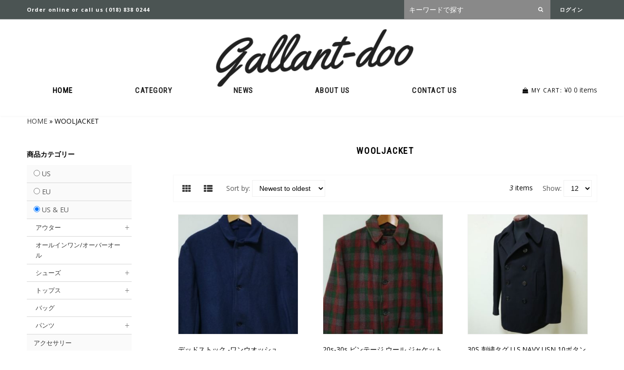

--- FILE ---
content_type: text/html; charset=UTF-8
request_url: https://gallant-doo.com/product-tag/wooljacket/
body_size: 20537
content:
<!doctype html>
<html lang="ja" class="color_scheme">
	<head>
		<meta charset="utf-8">
		<meta name="viewport" content="width=device-width, initial-scale=1, maximum-scale=1" />
		<style>.header_logo{opacity:0;transition:all .5s}</style>

<meta name='robots' content='index, follow, max-image-preview:large, max-snippet:-1, max-video-preview:-1' />

	<!-- This site is optimized with the Yoast SEO plugin v21.2 - https://yoast.com/wordpress/plugins/seo/ -->
	<title>WOOLJACKET アーカイブ | Gallant-doo 古着 セレクトショップ</title>
	<link rel="canonical" href="https://gallant-doo.com/product-tag/wooljacket/" />
	<meta property="og:locale" content="ja_JP" />
	<meta property="og:type" content="article" />
	<meta property="og:title" content="WOOLJACKET アーカイブ | Gallant-doo 古着 セレクトショップ" />
	<meta property="og:url" content="https://gallant-doo.com/product-tag/wooljacket/" />
	<meta property="og:site_name" content="Gallant-doo 古着 セレクトショップ" />
	<meta name="twitter:card" content="summary_large_image" />
	<script type="application/ld+json" class="yoast-schema-graph">{"@context":"https://schema.org","@graph":[{"@type":"CollectionPage","@id":"https://gallant-doo.com/product-tag/wooljacket/","url":"https://gallant-doo.com/product-tag/wooljacket/","name":"WOOLJACKET アーカイブ | Gallant-doo 古着 セレクトショップ","isPartOf":{"@id":"https://gallant-doo.com/#website"},"breadcrumb":{"@id":"https://gallant-doo.com/product-tag/wooljacket/#breadcrumb"},"inLanguage":"ja"},{"@type":"BreadcrumbList","@id":"https://gallant-doo.com/product-tag/wooljacket/#breadcrumb","itemListElement":[{"@type":"ListItem","position":1,"name":"HOME","item":"https://gallant-doo.com/"},{"@type":"ListItem","position":2,"name":"WOOLJACKET"}]},{"@type":"WebSite","@id":"https://gallant-doo.com/#website","url":"https://gallant-doo.com/","name":"gallant doo","description":"US古着 EU古着のヴィンテージショップ 秋田 送料無料!アメリカ、ヨーロッパを中心に、デイリーウエア、ミリタリー、ヴィンテージ、アンティークを取り扱います。 また、ヴィンテージ・アンティークの腕時計やジュエリーをはじめ、雑貨等も取り扱います。","publisher":{"@id":"https://gallant-doo.com/#organization"},"potentialAction":[{"@type":"SearchAction","target":{"@type":"EntryPoint","urlTemplate":"https://gallant-doo.com/?s={search_term_string}"},"query-input":"required name=search_term_string"}],"inLanguage":"ja"},{"@type":"Organization","@id":"https://gallant-doo.com/#organization","name":"gallant doo","url":"https://gallant-doo.com/","logo":{"@type":"ImageObject","inLanguage":"ja","@id":"https://gallant-doo.com/#/schema/logo/image/","url":"https://gallant-doo.com/wp-content/uploads/2020/07/us-category.jpg","contentUrl":"https://gallant-doo.com/wp-content/uploads/2020/07/us-category.jpg","width":1025,"height":590,"caption":"gallant doo"},"image":{"@id":"https://gallant-doo.com/#/schema/logo/image/"},"sameAs":["https://www.instagram.com/gallantdoo/"]}]}</script>
	<!-- / Yoast SEO plugin. -->


<link rel='dns-prefetch' href='//ajax.googleapis.com' />
<link rel='dns-prefetch' href='//code.jquery.com' />
<link rel='dns-prefetch' href='//cdnjs.cloudflare.com' />
<link rel='dns-prefetch' href='//fonts.googleapis.com' />
<link rel="alternate" type="application/rss+xml" title="Gallant-doo 古着 セレクトショップ &raquo; フィード" href="https://gallant-doo.com/feed/" />
<link rel="alternate" type="application/rss+xml" title="Gallant-doo 古着 セレクトショップ &raquo; コメントフィード" href="https://gallant-doo.com/comments/feed/" />
<link rel="alternate" type="application/rss+xml" title="Gallant-doo 古着 セレクトショップ &raquo; WOOLJACKET タグ のフィード" href="https://gallant-doo.com/product-tag/wooljacket/feed/" />
<script type="text/javascript">
window._wpemojiSettings = {"baseUrl":"https:\/\/s.w.org\/images\/core\/emoji\/14.0.0\/72x72\/","ext":".png","svgUrl":"https:\/\/s.w.org\/images\/core\/emoji\/14.0.0\/svg\/","svgExt":".svg","source":{"concatemoji":"https:\/\/gallant-doo.com\/wp-includes\/js\/wp-emoji-release.min.js?ver=6.3.7"}};
/*! This file is auto-generated */
!function(i,n){var o,s,e;function c(e){try{var t={supportTests:e,timestamp:(new Date).valueOf()};sessionStorage.setItem(o,JSON.stringify(t))}catch(e){}}function p(e,t,n){e.clearRect(0,0,e.canvas.width,e.canvas.height),e.fillText(t,0,0);var t=new Uint32Array(e.getImageData(0,0,e.canvas.width,e.canvas.height).data),r=(e.clearRect(0,0,e.canvas.width,e.canvas.height),e.fillText(n,0,0),new Uint32Array(e.getImageData(0,0,e.canvas.width,e.canvas.height).data));return t.every(function(e,t){return e===r[t]})}function u(e,t,n){switch(t){case"flag":return n(e,"\ud83c\udff3\ufe0f\u200d\u26a7\ufe0f","\ud83c\udff3\ufe0f\u200b\u26a7\ufe0f")?!1:!n(e,"\ud83c\uddfa\ud83c\uddf3","\ud83c\uddfa\u200b\ud83c\uddf3")&&!n(e,"\ud83c\udff4\udb40\udc67\udb40\udc62\udb40\udc65\udb40\udc6e\udb40\udc67\udb40\udc7f","\ud83c\udff4\u200b\udb40\udc67\u200b\udb40\udc62\u200b\udb40\udc65\u200b\udb40\udc6e\u200b\udb40\udc67\u200b\udb40\udc7f");case"emoji":return!n(e,"\ud83e\udef1\ud83c\udffb\u200d\ud83e\udef2\ud83c\udfff","\ud83e\udef1\ud83c\udffb\u200b\ud83e\udef2\ud83c\udfff")}return!1}function f(e,t,n){var r="undefined"!=typeof WorkerGlobalScope&&self instanceof WorkerGlobalScope?new OffscreenCanvas(300,150):i.createElement("canvas"),a=r.getContext("2d",{willReadFrequently:!0}),o=(a.textBaseline="top",a.font="600 32px Arial",{});return e.forEach(function(e){o[e]=t(a,e,n)}),o}function t(e){var t=i.createElement("script");t.src=e,t.defer=!0,i.head.appendChild(t)}"undefined"!=typeof Promise&&(o="wpEmojiSettingsSupports",s=["flag","emoji"],n.supports={everything:!0,everythingExceptFlag:!0},e=new Promise(function(e){i.addEventListener("DOMContentLoaded",e,{once:!0})}),new Promise(function(t){var n=function(){try{var e=JSON.parse(sessionStorage.getItem(o));if("object"==typeof e&&"number"==typeof e.timestamp&&(new Date).valueOf()<e.timestamp+604800&&"object"==typeof e.supportTests)return e.supportTests}catch(e){}return null}();if(!n){if("undefined"!=typeof Worker&&"undefined"!=typeof OffscreenCanvas&&"undefined"!=typeof URL&&URL.createObjectURL&&"undefined"!=typeof Blob)try{var e="postMessage("+f.toString()+"("+[JSON.stringify(s),u.toString(),p.toString()].join(",")+"));",r=new Blob([e],{type:"text/javascript"}),a=new Worker(URL.createObjectURL(r),{name:"wpTestEmojiSupports"});return void(a.onmessage=function(e){c(n=e.data),a.terminate(),t(n)})}catch(e){}c(n=f(s,u,p))}t(n)}).then(function(e){for(var t in e)n.supports[t]=e[t],n.supports.everything=n.supports.everything&&n.supports[t],"flag"!==t&&(n.supports.everythingExceptFlag=n.supports.everythingExceptFlag&&n.supports[t]);n.supports.everythingExceptFlag=n.supports.everythingExceptFlag&&!n.supports.flag,n.DOMReady=!1,n.readyCallback=function(){n.DOMReady=!0}}).then(function(){return e}).then(function(){var e;n.supports.everything||(n.readyCallback(),(e=n.source||{}).concatemoji?t(e.concatemoji):e.wpemoji&&e.twemoji&&(t(e.twemoji),t(e.wpemoji)))}))}((window,document),window._wpemojiSettings);
</script>
<style type="text/css">
img.wp-smiley,
img.emoji {
	display: inline !important;
	border: none !important;
	box-shadow: none !important;
	height: 1em !important;
	width: 1em !important;
	margin: 0 0.07em !important;
	vertical-align: -0.1em !important;
	background: none !important;
	padding: 0 !important;
}
</style>
	<link rel='stylesheet' id='wc-stripe-blocks-checkout-style-css' href='https://gallant-doo.com/wp-content/plugins/woocommerce-gateway-stripe/build/upe_blocks.css?ver=a88a15ab0bb435d143d1786c93437c30' type='text/css' media='all' />
<link rel='stylesheet' id='wp-block-library-css' href='https://gallant-doo.com/wp-includes/css/dist/block-library/style.min.css?ver=6.3.7' type='text/css' media='all' />
<link rel='stylesheet' id='wc-blocks-vendors-style-css' href='https://gallant-doo.com/wp-content/plugins/woocommerce/packages/woocommerce-blocks/build/wc-blocks-vendors-style.css?ver=10.9.3' type='text/css' media='all' />
<link rel='stylesheet' id='wc-all-blocks-style-css' href='https://gallant-doo.com/wp-content/plugins/woocommerce/packages/woocommerce-blocks/build/wc-all-blocks-style.css?ver=10.9.3' type='text/css' media='all' />
<style id='classic-theme-styles-inline-css' type='text/css'>
/*! This file is auto-generated */
.wp-block-button__link{color:#fff;background-color:#32373c;border-radius:9999px;box-shadow:none;text-decoration:none;padding:calc(.667em + 2px) calc(1.333em + 2px);font-size:1.125em}.wp-block-file__button{background:#32373c;color:#fff;text-decoration:none}
</style>
<style id='global-styles-inline-css' type='text/css'>
body{--wp--preset--color--black: #000000;--wp--preset--color--cyan-bluish-gray: #abb8c3;--wp--preset--color--white: #ffffff;--wp--preset--color--pale-pink: #f78da7;--wp--preset--color--vivid-red: #cf2e2e;--wp--preset--color--luminous-vivid-orange: #ff6900;--wp--preset--color--luminous-vivid-amber: #fcb900;--wp--preset--color--light-green-cyan: #7bdcb5;--wp--preset--color--vivid-green-cyan: #00d084;--wp--preset--color--pale-cyan-blue: #8ed1fc;--wp--preset--color--vivid-cyan-blue: #0693e3;--wp--preset--color--vivid-purple: #9b51e0;--wp--preset--gradient--vivid-cyan-blue-to-vivid-purple: linear-gradient(135deg,rgba(6,147,227,1) 0%,rgb(155,81,224) 100%);--wp--preset--gradient--light-green-cyan-to-vivid-green-cyan: linear-gradient(135deg,rgb(122,220,180) 0%,rgb(0,208,130) 100%);--wp--preset--gradient--luminous-vivid-amber-to-luminous-vivid-orange: linear-gradient(135deg,rgba(252,185,0,1) 0%,rgba(255,105,0,1) 100%);--wp--preset--gradient--luminous-vivid-orange-to-vivid-red: linear-gradient(135deg,rgba(255,105,0,1) 0%,rgb(207,46,46) 100%);--wp--preset--gradient--very-light-gray-to-cyan-bluish-gray: linear-gradient(135deg,rgb(238,238,238) 0%,rgb(169,184,195) 100%);--wp--preset--gradient--cool-to-warm-spectrum: linear-gradient(135deg,rgb(74,234,220) 0%,rgb(151,120,209) 20%,rgb(207,42,186) 40%,rgb(238,44,130) 60%,rgb(251,105,98) 80%,rgb(254,248,76) 100%);--wp--preset--gradient--blush-light-purple: linear-gradient(135deg,rgb(255,206,236) 0%,rgb(152,150,240) 100%);--wp--preset--gradient--blush-bordeaux: linear-gradient(135deg,rgb(254,205,165) 0%,rgb(254,45,45) 50%,rgb(107,0,62) 100%);--wp--preset--gradient--luminous-dusk: linear-gradient(135deg,rgb(255,203,112) 0%,rgb(199,81,192) 50%,rgb(65,88,208) 100%);--wp--preset--gradient--pale-ocean: linear-gradient(135deg,rgb(255,245,203) 0%,rgb(182,227,212) 50%,rgb(51,167,181) 100%);--wp--preset--gradient--electric-grass: linear-gradient(135deg,rgb(202,248,128) 0%,rgb(113,206,126) 100%);--wp--preset--gradient--midnight: linear-gradient(135deg,rgb(2,3,129) 0%,rgb(40,116,252) 100%);--wp--preset--font-size--small: 13px;--wp--preset--font-size--medium: 20px;--wp--preset--font-size--large: 36px;--wp--preset--font-size--x-large: 42px;--wp--preset--spacing--20: 0.44rem;--wp--preset--spacing--30: 0.67rem;--wp--preset--spacing--40: 1rem;--wp--preset--spacing--50: 1.5rem;--wp--preset--spacing--60: 2.25rem;--wp--preset--spacing--70: 3.38rem;--wp--preset--spacing--80: 5.06rem;--wp--preset--shadow--natural: 6px 6px 9px rgba(0, 0, 0, 0.2);--wp--preset--shadow--deep: 12px 12px 50px rgba(0, 0, 0, 0.4);--wp--preset--shadow--sharp: 6px 6px 0px rgba(0, 0, 0, 0.2);--wp--preset--shadow--outlined: 6px 6px 0px -3px rgba(255, 255, 255, 1), 6px 6px rgba(0, 0, 0, 1);--wp--preset--shadow--crisp: 6px 6px 0px rgba(0, 0, 0, 1);}:where(.is-layout-flex){gap: 0.5em;}:where(.is-layout-grid){gap: 0.5em;}body .is-layout-flow > .alignleft{float: left;margin-inline-start: 0;margin-inline-end: 2em;}body .is-layout-flow > .alignright{float: right;margin-inline-start: 2em;margin-inline-end: 0;}body .is-layout-flow > .aligncenter{margin-left: auto !important;margin-right: auto !important;}body .is-layout-constrained > .alignleft{float: left;margin-inline-start: 0;margin-inline-end: 2em;}body .is-layout-constrained > .alignright{float: right;margin-inline-start: 2em;margin-inline-end: 0;}body .is-layout-constrained > .aligncenter{margin-left: auto !important;margin-right: auto !important;}body .is-layout-constrained > :where(:not(.alignleft):not(.alignright):not(.alignfull)){max-width: var(--wp--style--global--content-size);margin-left: auto !important;margin-right: auto !important;}body .is-layout-constrained > .alignwide{max-width: var(--wp--style--global--wide-size);}body .is-layout-flex{display: flex;}body .is-layout-flex{flex-wrap: wrap;align-items: center;}body .is-layout-flex > *{margin: 0;}body .is-layout-grid{display: grid;}body .is-layout-grid > *{margin: 0;}:where(.wp-block-columns.is-layout-flex){gap: 2em;}:where(.wp-block-columns.is-layout-grid){gap: 2em;}:where(.wp-block-post-template.is-layout-flex){gap: 1.25em;}:where(.wp-block-post-template.is-layout-grid){gap: 1.25em;}.has-black-color{color: var(--wp--preset--color--black) !important;}.has-cyan-bluish-gray-color{color: var(--wp--preset--color--cyan-bluish-gray) !important;}.has-white-color{color: var(--wp--preset--color--white) !important;}.has-pale-pink-color{color: var(--wp--preset--color--pale-pink) !important;}.has-vivid-red-color{color: var(--wp--preset--color--vivid-red) !important;}.has-luminous-vivid-orange-color{color: var(--wp--preset--color--luminous-vivid-orange) !important;}.has-luminous-vivid-amber-color{color: var(--wp--preset--color--luminous-vivid-amber) !important;}.has-light-green-cyan-color{color: var(--wp--preset--color--light-green-cyan) !important;}.has-vivid-green-cyan-color{color: var(--wp--preset--color--vivid-green-cyan) !important;}.has-pale-cyan-blue-color{color: var(--wp--preset--color--pale-cyan-blue) !important;}.has-vivid-cyan-blue-color{color: var(--wp--preset--color--vivid-cyan-blue) !important;}.has-vivid-purple-color{color: var(--wp--preset--color--vivid-purple) !important;}.has-black-background-color{background-color: var(--wp--preset--color--black) !important;}.has-cyan-bluish-gray-background-color{background-color: var(--wp--preset--color--cyan-bluish-gray) !important;}.has-white-background-color{background-color: var(--wp--preset--color--white) !important;}.has-pale-pink-background-color{background-color: var(--wp--preset--color--pale-pink) !important;}.has-vivid-red-background-color{background-color: var(--wp--preset--color--vivid-red) !important;}.has-luminous-vivid-orange-background-color{background-color: var(--wp--preset--color--luminous-vivid-orange) !important;}.has-luminous-vivid-amber-background-color{background-color: var(--wp--preset--color--luminous-vivid-amber) !important;}.has-light-green-cyan-background-color{background-color: var(--wp--preset--color--light-green-cyan) !important;}.has-vivid-green-cyan-background-color{background-color: var(--wp--preset--color--vivid-green-cyan) !important;}.has-pale-cyan-blue-background-color{background-color: var(--wp--preset--color--pale-cyan-blue) !important;}.has-vivid-cyan-blue-background-color{background-color: var(--wp--preset--color--vivid-cyan-blue) !important;}.has-vivid-purple-background-color{background-color: var(--wp--preset--color--vivid-purple) !important;}.has-black-border-color{border-color: var(--wp--preset--color--black) !important;}.has-cyan-bluish-gray-border-color{border-color: var(--wp--preset--color--cyan-bluish-gray) !important;}.has-white-border-color{border-color: var(--wp--preset--color--white) !important;}.has-pale-pink-border-color{border-color: var(--wp--preset--color--pale-pink) !important;}.has-vivid-red-border-color{border-color: var(--wp--preset--color--vivid-red) !important;}.has-luminous-vivid-orange-border-color{border-color: var(--wp--preset--color--luminous-vivid-orange) !important;}.has-luminous-vivid-amber-border-color{border-color: var(--wp--preset--color--luminous-vivid-amber) !important;}.has-light-green-cyan-border-color{border-color: var(--wp--preset--color--light-green-cyan) !important;}.has-vivid-green-cyan-border-color{border-color: var(--wp--preset--color--vivid-green-cyan) !important;}.has-pale-cyan-blue-border-color{border-color: var(--wp--preset--color--pale-cyan-blue) !important;}.has-vivid-cyan-blue-border-color{border-color: var(--wp--preset--color--vivid-cyan-blue) !important;}.has-vivid-purple-border-color{border-color: var(--wp--preset--color--vivid-purple) !important;}.has-vivid-cyan-blue-to-vivid-purple-gradient-background{background: var(--wp--preset--gradient--vivid-cyan-blue-to-vivid-purple) !important;}.has-light-green-cyan-to-vivid-green-cyan-gradient-background{background: var(--wp--preset--gradient--light-green-cyan-to-vivid-green-cyan) !important;}.has-luminous-vivid-amber-to-luminous-vivid-orange-gradient-background{background: var(--wp--preset--gradient--luminous-vivid-amber-to-luminous-vivid-orange) !important;}.has-luminous-vivid-orange-to-vivid-red-gradient-background{background: var(--wp--preset--gradient--luminous-vivid-orange-to-vivid-red) !important;}.has-very-light-gray-to-cyan-bluish-gray-gradient-background{background: var(--wp--preset--gradient--very-light-gray-to-cyan-bluish-gray) !important;}.has-cool-to-warm-spectrum-gradient-background{background: var(--wp--preset--gradient--cool-to-warm-spectrum) !important;}.has-blush-light-purple-gradient-background{background: var(--wp--preset--gradient--blush-light-purple) !important;}.has-blush-bordeaux-gradient-background{background: var(--wp--preset--gradient--blush-bordeaux) !important;}.has-luminous-dusk-gradient-background{background: var(--wp--preset--gradient--luminous-dusk) !important;}.has-pale-ocean-gradient-background{background: var(--wp--preset--gradient--pale-ocean) !important;}.has-electric-grass-gradient-background{background: var(--wp--preset--gradient--electric-grass) !important;}.has-midnight-gradient-background{background: var(--wp--preset--gradient--midnight) !important;}.has-small-font-size{font-size: var(--wp--preset--font-size--small) !important;}.has-medium-font-size{font-size: var(--wp--preset--font-size--medium) !important;}.has-large-font-size{font-size: var(--wp--preset--font-size--large) !important;}.has-x-large-font-size{font-size: var(--wp--preset--font-size--x-large) !important;}
.wp-block-navigation a:where(:not(.wp-element-button)){color: inherit;}
:where(.wp-block-post-template.is-layout-flex){gap: 1.25em;}:where(.wp-block-post-template.is-layout-grid){gap: 1.25em;}
:where(.wp-block-columns.is-layout-flex){gap: 2em;}:where(.wp-block-columns.is-layout-grid){gap: 2em;}
.wp-block-pullquote{font-size: 1.5em;line-height: 1.6;}
</style>
<style id='woocommerce-inline-inline-css' type='text/css'>
.woocommerce form .form-row .required { visibility: visible; }
</style>
<link rel='stylesheet' id='descktop-css' href='https://gallant-doo.com/wp-content/themes/gallant-do/assets/style.scss.css?ver=6.3.7' type='text/css' media='all' />
<link rel='stylesheet' id='amimation-css' href='https://gallant-doo.com/wp-content/themes/gallant-do/assets/animate.css?ver=6.3.7' type='text/css' media='all' />
<link rel='stylesheet' id='faicon-css' href='https://gallant-doo.com/wp-content/themes/gallant-do/assets/faicon.css?ver=6.3.7' type='text/css' media='all' />
<link rel='stylesheet' id='mobile-css' href='https://gallant-doo.com/wp-content/themes/gallant-do/assets/responsive.scss.css?ver=6.3.7' type='text/css' media='all' />
<link rel='stylesheet' id='fontcss-css' href='//fonts.googleapis.com/css?family=Open+Sans%3A400%2C400i%2C600%2C600i%2C700%2C700i%2C800%2C800i%7CRoboto+Condensed&#038;;subset=cyrillic&#038;ver=6.3.7' type='text/css' media='all' />
<link rel='stylesheet' id='fontlogo-css' href='//fonts.googleapis.com/css2?family=Yellowtail&#038;display=swap&#038;ver=6.3.7' type='text/css' media='all' />
<link rel='stylesheet' id='swiper-css' href='//cdnjs.cloudflare.com/ajax/libs/Swiper/3.4.1/css/swiper.min.css?ver=6.3.7' type='text/css' media='all' />
<link rel='stylesheet' id='main-style-css' href='https://gallant-doo.com/wp-content/themes/gallant-do/style.css?ver=6.3.7' type='text/css' media='all' />
<script type='text/javascript' src='//ajax.googleapis.com/ajax/libs/jquery/3.5.1/jquery.min.js?ver=3.5.1' id='jquery-js'></script>
<script type='text/javascript' src='//code.jquery.com/jquery-3.1.1.js?ver=6.3.7' id='jquery3-js'></script>
<script type='text/javascript' src='https://gallant-doo.com/wp-content/themes/gallant-do/assets/scripts.js?ver=6.3.7' id='scripts-js'></script>
<link rel="https://api.w.org/" href="https://gallant-doo.com/wp-json/" /><link rel="alternate" type="application/json" href="https://gallant-doo.com/wp-json/wp/v2/product_tag/132" /><link rel="EditURI" type="application/rsd+xml" title="RSD" href="https://gallant-doo.com/xmlrpc.php?rsd" />
<meta name="generator" content="WordPress 6.3.7" />
<meta name="generator" content="WooCommerce 8.1.3" />
<style>
		#category-posts-2-internal .cat-post-thumbnail .cat-post-crop img {height: 100px;}
#category-posts-2-internal .cat-post-thumbnail .cat-post-crop img {width: 225px;}
#category-posts-2-internal .cat-post-thumbnail .cat-post-crop img {object-fit: cover; max-width: 100%; display: block;}
#category-posts-2-internal .cat-post-thumbnail .cat-post-crop-not-supported img {width: 100%;}
#category-posts-2-internal .cat-post-thumbnail {max-width:100%;}
#category-posts-2-internal .cat-post-item img {margin: initial;}
#category-posts-2-internal .cat-post-white span {background-color: white;}
#category-posts-2-internal .cat-post-white img {padding-bottom: 0 !important; -webkit-transition: all 0.3s ease; -moz-transition: all 0.3s ease; -ms-transition: all 0.3s ease; -o-transition: all 0.3s ease; transition: all 0.3s ease;}
#category-posts-2-internal .cat-post-white:hover img {opacity: 0.8;}
</style>
			<noscript><style>.woocommerce-product-gallery{ opacity: 1 !important; }</style></noscript>
	<link rel="shortcut icon" href="https://gallant-doo.com/wp-content/themes/gallant-do/images/favicon.png">

 	<script>
		const ua_smt = 'pc';
	</script>
	</head>





	<body class="template-index scheme_1">
		<div class="page_wrapper">

			<div id="page_preloader__bg">
				<img id="page_preloader__img" src="https://gallant-doo.com/wp-content/themes/gallant-do/assets/cart_loader.gif" alt="">
			</div>

			<script>
				preloaderBg = document.getElementById('page_preloader__bg');
				preloaderImg = document.getElementById('page_preloader__img');

				window.addEventListener('load', function() {
				// document.addEventListener('DOMContentLoaded', function () {
					preloaderBg.classList.add("off");
					preloaderImg.classList.add("off");
				});

			</script>

			

				<div id="section-header" class="section"><div id="pseudo_sticky_block"></div>




<header id="page_header">
	<div class="page_container fixed">
		<div class="top_pannel inverted"  style="background: #4b5453"> 
			<div class="container"> 
				<div class="top_pannel_text">Order online or call us (018) 838 0244</div>

				<div class="top_pannel_menu">
	
	
					<div class="header_search">
						<form role="search" method="get" class="woocommerce-product-search" action="/">
							<input type="search" id="woocommerce-product-search-field-0" class="search-field" value="" name="s" placeholder="キーワードで探す">
					
							<button type="submit" value="検索">	<span class="search_toggle"><i class="fa fa-search" aria-hidden="true"></i><i class="fa fa-times"></i>
													</span></button>
							<input type="hidden" name="post_type" value="product">
						</form>
						
								<div id="search_result_container">

								</div>
							
						</div>
					
					
					

					
			<div class="header_wishlist"><a href="/my-account/" title="My account">ログイン</a></div>
		
						
							</span></a>
						</div>



				</div>
			</div>
		</div>

		<div class="header_wrap1"  style="background: #ffffff">   
			<div class="container header_main_wrap">
				<div class="header_wrap2 header_left">
					<a class="header_logo" href="/">Gallant-doo</a>
				</div>





							
			<!--wp_nav_menu-->
			<!--//wp_nav_menu-->




			<div class="flex40">
				<div class="header_wrap2 header_center fixed-40" >
					
						<nav id="megamenu" class="megamenu_desktop">
							<h2 id="megamenu_mobile_toggle"><i class="fa fa-bars" aria-hidden="true"></i>Menu</h2>

							<div id="megamenu_mobile_close">
								<div class="close_icon"></div>
							</div>

							<ul id="megamenu_level__1" class="level_1">
									<li class="level_1__item level_2__small">
										<a class="level_1__link active" href="/">Home
											<i class="level_1__trigger megamenu_trigger" ></i> 
										</a>
									</li>

									<li class="level_1__item level_2__links">
										<a class="level_1__link " href="/product-category/">Category
											<i class="level_1__trigger megamenu_trigger" data-submenu="menu_product-category"></i> 
										</a>
												
													<ul class="level_2" id="menu_product-category">
														<li class="container">
																
																							<div class="megamenu_col__item align_center">
																																
																	<a href="/product-category/us-tops?topcat=useu">
															
																	<h4>トップス</h4>
																</a>
															</div>
																								<div class="megamenu_col__item align_center">
																																	<a href="/product-category/sunglasses">

															
																	<h4>サングラス</h4>
																</a>
															</div>
																								<div class="megamenu_col__item align_center">
																																
																	<a href="/product-category/us-outer?topcat=useu">
															
																	<h4>アウター</h4>
																</a>
															</div>
																								<div class="megamenu_col__item align_center">
																																
																	<a href="/product-category/us-pants?topcat=useu">
															
																	<h4>パンツ</h4>
																</a>
															</div>
																								<div class="megamenu_col__item align_center">
																																
																	<a href="/product-category/us-all-in-one-overalls?topcat=useu">
															
																	<h4>オールインワン/オーバーオール</h4>
																</a>
															</div>
																								<div class="megamenu_col__item align_center">
																																
																	<a href="/product-category/eu-bag?topcat=useu">
															
																	<h4>バッグ</h4>
																</a>
															</div>
																								<div class="megamenu_col__item align_center">
																																
																	<a href="/product-category/eu-shoes?topcat=useu">
															
																	<h4>シューズ</h4>
																</a>
															</div>
																								<div class="megamenu_col__item align_center">
																																	<a href="/product-category/watch">

															
																	<h4>時計</h4>
																</a>
															</div>
																								<div class="megamenu_col__item align_center">
																																	<a href="/product-category/accessories">

															
																	<h4>アクセサリー</h4>
																</a>
															</div>
																								<div class="megamenu_col__item align_center">
																																	<a href="/product-category/rug-blanket">

															
																	<h4>ラグ・ブランケット</h4>
																</a>
															</div>
																								<div class="megamenu_col__item align_center">
																																	<a href="/product-category/small-article">

															
																	<h4>小物</h4>
																</a>
															</div>
											
																
														</li>
													</ul>
									</li>
									
									
									
									<li class="level_1__item level_2__blog">
										<a class="level_1__link " href="/category/news/">NEWS
											<i class="level_1__trigger megamenu_trigger" data-submenu="menu_product-news"></i> 
										</a>

										
												<ul class="level_2" id="menu_product-news">
													<li class="container">

																											<div class="megamenu_col__item">
																
																<div class="blog_info">
																	<p class="blog_date">
																		<span class="article_day"> 26  </span>
																		December																	</p>
																	<a href="https://gallant-doo.com/news/%e5%b9%b4%e6%9c%ab%e5%b9%b4%e5%a7%8b%e3%81%ae%e5%96%b6%e6%a5%ad%e6%97%a5%e3%81%ab%e3%81%a4%e3%81%84%e3%81%a6-2/">
																		<h3 class="blog_title">年末年始の営業日について</h3></a>
																</div>
															</div>
															
																												<div class="megamenu_col__item">
																
																<div class="blog_info">
																	<p class="blog_date">
																		<span class="article_day"> 30  </span>
																		December																	</p>
																	<a href="https://gallant-doo.com/news/%e5%b9%b4%e6%9c%ab%e5%b9%b4%e5%a7%8b%e3%81%ae%e5%96%b6%e6%a5%ad%e6%97%a5%e3%81%ab%e3%81%a4%e3%81%84%e3%81%a6/">
																		<h3 class="blog_title">年末年始の営業日について</h3></a>
																</div>
															</div>
															
																												<div class="megamenu_col__item">
																
																<div class="blog_info">
																	<p class="blog_date">
																		<span class="article_day"> 24  </span>
																		December																	</p>
																	<a href="https://gallant-doo.com/news/sale%e3%81%ae%e3%81%8a%e7%9f%a5%e3%82%89%e3%81%9b%ef%bc%81/">
																		<h3 class="blog_title">SALEのお知らせ！</h3></a>
																</div>
															</div>
															
																																											
															
														</li>
													</ul>
									</li>
									

									<li class="level_1__item ">
										<a class="level_1__link " href="/pages/about-us">About Us
										</a>
									</li>

									<li class="level_1__item ">
										<a class="level_1__link " href="/pages/contact-us">Contact Us
										</a>
									</li>
							</ul>
						</nav>
				</div><!--fixed-40-->
					

				
				<div class="header_wrap2 header_right fixed-40" >
						<div class="header_cart" id="main__cart_item">

									<div class="cart-contents cart_totals sidebar-cart">
	 			    <a href="https://gallant-doo.com/cart/" title="View cart">
					<span class="cart-icon"></span>
					<span class="subtotal">&yen;0</span>
					 <span class="count">0 items</span>
				</a>
	 		</div><!-- .cart-contents.cart_totals.sidebar-cart -->
				
								<div class="cart_content_wrap">
									<div class="cart_content_preloader off">
										<div class="global_loader"></div>
									</div>
								</div>
							
						</div>
				</div>
			</div><!--flex-->





			</div>
		</div>
	</div>
</header>

<style>
	#page_header .level_1__link:hover {color: #000000 !important;} 
	#page_header .header_cart:hover .cart_link {color: #000000 !important;} 
	#page_header .level_1__link.active  {color: #000000 !important;} 
</style>



</div> <!--// section-header -->




<script>
 var addcart = false;


	$(function () {
      //DOM構築後実行 画像等は待たない
      $('#main__cart_item a').prepend('<b><i class="fa fa-shopping-bag" aria-hidden="true"></i>My Cart: </b>');
			if( addcart ){
				$('#main__cart_item').addClass('added_to_cart_animation');
				$('.header_cart i').css('color','#c0153b');
			} 
				


  });
</script>


<div class="page_container">

  <div class="container">
    <div class="breadcrumbs">
    <p id="breadcrumbs"><span><span><a href="https://gallant-doo.com/">HOME</a></span> » <span class="breadcrumb_last" aria-current="page">WOOLJACKET</span></span></p>    </div>
    <div class="row">

      <div class="main_content sidebar_on col-sm-9  col-sm-push-3">
        <div id="section-template-collection"
          class="section section_template section_template__collection">


          <h1 class="page_heading">WOOLJACKET</h1>
          


          <div class="product_options">

            <ul class="product_view">
              <li class="">
                <a id="view_grid" data-view="grid"><i class="fa fa-th" aria-hidden="true"></i></a>
              </li>
              <li class="">
                <a id="view_list" data-view="list"><i class="fa fa-th-list" aria-hidden="true"></i></a>
              </li>
            </ul>



          <form action="" method="get" id="pview">
            <div class="product_options__sort">
              <label for="sort_by_select">Sort by:</label>
              <select id="sort_by_select" name="sort_by_select">
                <option value="created-descending" >Newest to oldest</option> 
                <option value="created-ascending" >Oldest to newest</option>  
                <option value="price-ascending" >Price: low to high</option>  
                <option value="price-descending" >Price: high to low</option> 
              </select>
            </div>

            <div class="product_options__number">
              <label for="products_number_select">Show:</label>
              <select id="products_number_select" name="products_number_select">
                <option value="12" >12</option>
                <option value="24" >24</option>
                <option value="36" >36</option>
              </select>
            </div>
            
            <input type="hidden" name="topcat" value="">
          </form>

            <div class="product_count"><i></i> items</div>
            <div class="clearfix"></div>
          </div>





          <div class="row layout__medium_sb product_listing__main product_listing__sorted product_listing__grid" id="product_listing__sorted">


 <!--商品ループの開始-->
 <!--string(715) "SELECT t.object_id , p.post_title ,post_date,post_excerpt, post_name,
p.post_type , p.post_status, m.stock_status , m.min_price, m.max_price
 ,GROUP_CONCAT(meta_value  separator '|') as mv    
  FROM `wp_term_relationships` as t
left join `wp_posts` as p on p.id = t.object_id 
left join `wp_wc_product_meta_lookup` as m on m.product_id = t.object_id 
left join `wp_postmeta` as e on e.post_id = t.object_id 
left join `wp_terms` as r  on r.term_id = t.term_taxonomy_id
 WHERE slug LIKE %s 
  AND p.post_type = 'product' AND p.post_status = 'publish' 
  AND (
    e.meta_key = '_product_image_gallery' 
    OR e.meta_key = '_price' 
  )
  GROUP BY e.post_id 
   ORDER BY post_date DESC  LIMIT %d, 12;"
string(11) "%wooljacket"
int(0)
-->
          <div class="product_wp ">
              <div class="product_item">
                  <div class="product_img">
                      <a class="img_change" href="/product/%e3%83%87%e3%83%83%e3%83%89%e3%82%b9%e3%83%88%e3%83%83%e3%82%af-%e3%83%93%e3%83%b3%e3%83%86%e3%83%bc%e3%82%b8-1960s-%e3%82%ae%e3%83%aa%e3%82%b7%e3%83%a3%e8%bb%8d-%e5%8e%9a%e6%89%8b%e3%82%a6%e3%83%bc">
                        <img class="img__1" src="https://gallant-doo.com/wp-content/uploads/2020/09/4-34-300x300.jpg" alt="">
                        <img class="img__2" src="https://gallant-doo.com/wp-content/uploads/2020/09/7-33-300x300.jpg" alt="">
                      </a>
                       <!-- <span class="product_badge sale">sale</span> -->
                  </div>     <!--// product_img-->
                    <div class="petail">
                      <p class="product_name">
                        <a href="/product/%e3%83%87%e3%83%83%e3%83%89%e3%82%b9%e3%83%88%e3%83%83%e3%82%af-%e3%83%93%e3%83%b3%e3%83%86%e3%83%bc%e3%82%b8-1960s-%e3%82%ae%e3%83%aa%e3%82%b7%e3%83%a3%e8%bb%8d-%e5%8e%9a%e6%89%8b%e3%82%a6%e3%83%bc" rel="bookmark">
                            デッドストック -ワンウオッシュ 1960s ギリシャ軍 ヘビーウール ワーク ジャケット ホスピタル ジャケット ミリタリー カバーオール SIZE 3                          </a></p>
                      <div class="product_prop">
                        <p class="product_price">
                        <span class="out-of-stock">SOLD OUT</span>  
                        </p>
                        <p class="product_color"></p>
                      </div>
   <p class="btn_wish">

&nbsp;            <a class="wishlist_btn wishlist_add_login" data-product_id="595" title="Add to the wishlist">
            <i class="fa fa-heart-o" aria-hidden="true"></i>
            </a>                    
          </p>
          </div><!--petail-->
        </div>
      </div>

          <div class="product_wp ">
              <div class="product_item">
                  <div class="product_img">
                      <a class="img_change" href="/product/200902205">
                        <img class="img__1" src="https://gallant-doo.com/wp-content/uploads/2020/09/4-12-300x300.jpg" alt="">
                        <img class="img__2" src="https://gallant-doo.com/wp-content/uploads/2020/09/5-12-300x300.jpg" alt="">
                      </a>
                       <!-- <span class="product_badge sale">sale</span> -->
                  </div>     <!--// product_img-->
                    <div class="petail">
                      <p class="product_name">
                        <a href="/product/200902205" rel="bookmark">
                            20s-30s ビンテージ ウール ジャケット ヴィンテージ コート カバーオール *                          </a></p>
                      <div class="product_prop">
                        <p class="product_price">
                        <span class="out-of-stock">SOLD OUT</span>  
                        </p>
                        <p class="product_color"></p>
                      </div>
   <p class="btn_wish">

&nbsp;            <a class="wishlist_btn wishlist_add_login" data-product_id="517" title="Add to the wishlist">
            <i class="fa fa-heart-o" aria-hidden="true"></i>
            </a>                    
          </p>
          </div><!--petail-->
        </div>
      </div>

          <div class="product_wp ">
              <div class="product_item">
                  <div class="product_img">
                      <a class="img_change" href="/product/30s-%e5%88%ba%e7%b9%8d%e3%82%bf%e3%82%b0-u-s-navy-usn-10%e3%83%9c%e3%82%bf%e3%83%b3-naval-clothing-factory-p%e3%82%b3%e3%83%bc%e3%83%88-%e3%83%94%e3%83%bc%e3%82%b3%e3%83%bc%e3%83%88-%e3%83%81%e3%83%b3">
                        <img class="img__1" src="https://gallant-doo.com/wp-content/uploads/2020/09/1-1-65-300x300.jpg" alt="">
                        <img class="img__2" src="https://gallant-doo.com/wp-content/uploads/2020/09/3-66-300x300.jpg" alt="">
                      </a>
                       <!-- <span class="product_badge sale">sale</span> -->
                  </div>     <!--// product_img-->
                    <div class="petail">
                      <p class="product_name">
                        <a href="/product/30s-%e5%88%ba%e7%b9%8d%e3%82%bf%e3%82%b0-u-s-navy-usn-10%e3%83%9c%e3%82%bf%e3%83%b3-naval-clothing-factory-p%e3%82%b3%e3%83%bc%e3%83%88-%e3%83%94%e3%83%bc%e3%82%b3%e3%83%bc%e3%83%88-%e3%83%81%e3%83%b3" rel="bookmark">
                            30S 刺繍タグ U.S.NAVY USN 10ボタン NAVAL CLOTHING FACTORY Pコート ピーコート チンスト ステンシル ビンテージ U.S.N 検索 ヴィンテージ WW2 40S ウール コート                          </a></p>
                      <div class="product_prop">
                        <p class="product_price">
                        <span class="out-of-stock">SOLD OUT</span>  
                        </p>
                        <p class="product_color"></p>
                      </div>
   <p class="btn_wish">

&nbsp;            <a class="wishlist_btn wishlist_add_login" data-product_id="1617" title="Add to the wishlist">
            <i class="fa fa-heart-o" aria-hidden="true"></i>
            </a>                    
          </p>
          </div><!--petail-->
        </div>
      </div>

              
</div>





<nav class="undernav pagination">
 <span class="page_num">Page 1 of 1</span>
<span class="current pager">1</span>   
   
</nav>

        </div>
      </div><!--main-->







<script>
$('.product_count i').text("3");

$('#view_grid, #view_list').on('click', function() {
		var thisView = $(this).data('view');

		$('#view_grid, #view_list').parent().removeClass('active');
		$('#product_listing__sorted').removeClass('product_listing__list product_listing__grid');

		$(this).parent().addClass('active');

		$.cookie('productSortView', thisView, {path: '/'});
		$('#product_listing__sorted').addClass( 'product_listing__' + thisView );

	});


 $('#sort_by_select').change(function(){
   $('#pview').submit();
 }); 

 $('#products_number_select').change(function(){
   $('#pview').submit();
 }); 
 </script>






    <div class="sidebar_small col-sm-3  col-sm-pull-9">
  
        <div id="section-sidebar" class="section page_sidebar">


          <div class="sidebar sidebar_widget">
            <div id="sidebar-top" class="wooljacket">

            


                <p><label><input type="radio" class="top_category" name="top_category" id="us" value="us" > US</label></p>
                <p><label><input type="radio" class="top_category" name="top_category" id="eu" value="eu" > EU</label></p>
                <p><label><input type="radio" class="top_category" name="top_category" id="useu" value="useu" checked> US & EU</label></p>
            </div>
            <li id="woocommerce_product_categories-2" class="widget woocommerce widget_product_categories"><h3 id="banner1" class="widgettitle">商品カテゴリー</h3><ul class="product-categories"><li class="cat-item cat-item-16 cat-parent"><a href="https://gallant-doo.com/product-category/eu/">EU</a><ul class='children'>
<li class="cat-item cat-item-90 cat-parent"><a href="https://gallant-doo.com/product-category/eu/eu-outer/">アウター</a>	<ul class='children'>
<li class="cat-item cat-item-91"><a href="https://gallant-doo.com/product-category/eu/eu-outer/eu-outer-coat/">コート</a></li>
<li class="cat-item cat-item-92"><a href="https://gallant-doo.com/product-category/eu/eu-outer/eu-outer-jacket/">ジャケット</a></li>
<li class="cat-item cat-item-93"><a href="https://gallant-doo.com/product-category/eu/eu-outer/eu-outer-vest/">ベスト</a></li>
<li class="cat-item cat-item-94"><a href="https://gallant-doo.com/product-category/eu/eu-outer/eu-outer-military/">ミリタリー</a></li>
<li class="cat-item cat-item-95"><a href="https://gallant-doo.com/product-category/eu/eu-outer/eu-outer-work/">ワーク</a></li>
	</ul>
</li>
<li class="cat-item cat-item-88"><a href="https://gallant-doo.com/product-category/eu/eu-all-in-one-overalls/">オールインワン/オーバーオール</a></li>
<li class="cat-item cat-item-41 cat-parent"><a href="https://gallant-doo.com/product-category/eu/eu-shoes/">シューズ</a>	<ul class='children'>
<li class="cat-item cat-item-85"><a href="https://gallant-doo.com/product-category/eu/eu-shoes/eu-shoes-sandals/">サンダル</a></li>
<li class="cat-item cat-item-83"><a href="https://gallant-doo.com/product-category/eu/eu-shoes/eu-shoes-sneakers/">スニーカー</a></li>
<li class="cat-item cat-item-86"><a href="https://gallant-doo.com/product-category/eu/eu-shoes/eu-shoes-dressshoes/">ドレスシューズ</a></li>
<li class="cat-item cat-item-84"><a href="https://gallant-doo.com/product-category/eu/eu-shoes/eu-shoes-boots/">ブーツ</a></li>
<li class="cat-item cat-item-147"><a href="https://gallant-doo.com/product-category/eu/eu-shoes/eu-shoes-military/">ミリタリー</a></li>
<li class="cat-item cat-item-87"><a href="https://gallant-doo.com/product-category/eu/eu-shoes/eu-shoes-moccasins-deckshoes/">モカシン/デッキシューズ</a></li>
<li class="cat-item cat-item-148"><a href="https://gallant-doo.com/product-category/eu/eu-shoes/eu-shoes-work/">ワーク</a></li>
	</ul>
</li>
<li class="cat-item cat-item-89 cat-parent"><a href="https://gallant-doo.com/product-category/eu/eu-tops/">トップス</a>	<ul class='children'>
<li class="cat-item cat-item-101"><a href="https://gallant-doo.com/product-category/eu/eu-tops/eu-tops-cardigan/">カーディガン</a></li>
<li class="cat-item cat-item-102"><a href="https://gallant-doo.com/product-category/eu/eu-tops/eu-tops-jersey-eu-tops/">ジャージ</a></li>
<li class="cat-item cat-item-103"><a href="https://gallant-doo.com/product-category/eu/eu-tops/eu-tops-sweat-parker/">スウェット/パーカ</a></li>
<li class="cat-item cat-item-104"><a href="https://gallant-doo.com/product-category/eu/eu-tops/eu-tops-sweater/">セーター</a></li>
<li class="cat-item cat-item-105"><a href="https://gallant-doo.com/product-category/eu/eu-tops/eu-tops-tanktop/">タンクトップ</a></li>
<li class="cat-item cat-item-106"><a href="https://gallant-doo.com/product-category/eu/eu-tops/eu-tops-vest/">ベスト</a></li>
<li class="cat-item cat-item-142"><a href="https://gallant-doo.com/product-category/eu/eu-tops/eu-tops-military/">ミリタリー</a></li>
<li class="cat-item cat-item-143"><a href="https://gallant-doo.com/product-category/eu/eu-tops/eu-tops-work/">ワーク</a></li>
<li class="cat-item cat-item-107"><a href="https://gallant-doo.com/product-category/eu/eu-tops/eu-tops-short-sleeved-t-shirt-cutandsew/">半袖Tシャツ/カットソー</a></li>
<li class="cat-item cat-item-108"><a href="https://gallant-doo.com/product-category/eu/eu-tops/eu-tops-short-sleeved-shirt/">半袖シャツ</a></li>
<li class="cat-item cat-item-109"><a href="https://gallant-doo.com/product-category/eu/eu-tops/eu-tops-short-sleeved-poloshirt-rugbyshirt/">半袖ポロシャツ/ラグビーシャツ</a></li>
<li class="cat-item cat-item-110"><a href="https://gallant-doo.com/product-category/eu/eu-tops/eu-tops-long-sleeved-t-shirt-cutandsew/">長袖Tシャツ/カットソー</a></li>
<li class="cat-item cat-item-111"><a href="https://gallant-doo.com/product-category/eu/eu-tops/eu-tops-long-sleeved-shirt/">長袖シャツ</a></li>
<li class="cat-item cat-item-100"><a href="https://gallant-doo.com/product-category/eu/eu-tops/eu-tops-long-sleeved-poloshirt-rugbyshirt-eu-tops/">長袖ポロシャツ/ラグビーシャツ</a></li>
	</ul>
</li>
<li class="cat-item cat-item-38"><a href="https://gallant-doo.com/product-category/eu/eu-bag/">バッグ</a></li>
<li class="cat-item cat-item-37 cat-parent"><a href="https://gallant-doo.com/product-category/eu/eu-pants/">パンツ</a>	<ul class='children'>
<li class="cat-item cat-item-96"><a href="https://gallant-doo.com/product-category/eu/eu-pants/eu-pants-slacks/">スラックス</a></li>
<li class="cat-item cat-item-99"><a href="https://gallant-doo.com/product-category/eu/eu-pants/eu-pants-denim/">デニム</a></li>
<li class="cat-item cat-item-98"><a href="https://gallant-doo.com/product-category/eu/eu-pants/eu-pants-military/">ミリタリー</a></li>
<li class="cat-item cat-item-97"><a href="https://gallant-doo.com/product-category/eu/eu-pants/eu-pants-work/">ワーク</a></li>
	</ul>
</li>
</ul>
</li>
<li class="cat-item cat-item-15 cat-parent"><a href="https://gallant-doo.com/product-category/us/">US</a><ul class='children'>
<li class="cat-item cat-item-48 cat-parent"><a href="https://gallant-doo.com/product-category/us/us-outer/">アウター</a>	<ul class='children'>
<li class="cat-item cat-item-65"><a href="https://gallant-doo.com/product-category/us/us-outer/us-outer-coat/">コート</a></li>
<li class="cat-item cat-item-49"><a href="https://gallant-doo.com/product-category/us/us-outer/us-outer-jacket/">ジャケット</a></li>
<li class="cat-item cat-item-67"><a href="https://gallant-doo.com/product-category/us/us-outer/us-outer-vest/">ベスト</a></li>
<li class="cat-item cat-item-66"><a href="https://gallant-doo.com/product-category/us/us-outer/us-outer-military/">ミリタリー</a></li>
<li class="cat-item cat-item-68"><a href="https://gallant-doo.com/product-category/us/us-outer/us-outer-work/">ワーク</a></li>
	</ul>
</li>
<li class="cat-item cat-item-75"><a href="https://gallant-doo.com/product-category/us/us-all-in-one-overalls/">オールインワン/オーバーオール</a></li>
<li class="cat-item cat-item-76 cat-parent"><a href="https://gallant-doo.com/product-category/us/us-shoes/">シューズ</a>	<ul class='children'>
<li class="cat-item cat-item-80"><a href="https://gallant-doo.com/product-category/us/us-shoes/us-shoes-sandals/">サンダル</a></li>
<li class="cat-item cat-item-78"><a href="https://gallant-doo.com/product-category/us/us-shoes/us-shoes-sneakers/">スニーカー</a></li>
<li class="cat-item cat-item-81"><a href="https://gallant-doo.com/product-category/us/us-shoes/us-shoes-dressshoes/">ドレスシューズ</a></li>
<li class="cat-item cat-item-79"><a href="https://gallant-doo.com/product-category/us/us-shoes/us-shoes-boots/">ブーツ</a></li>
<li class="cat-item cat-item-144"><a href="https://gallant-doo.com/product-category/us/us-shoes/us-shoes-military/">ミリタリー</a></li>
<li class="cat-item cat-item-82"><a href="https://gallant-doo.com/product-category/us/us-shoes/us-shoes-moccasins-deckshoes/">モカシン/デッキシューズ</a></li>
<li class="cat-item cat-item-146"><a href="https://gallant-doo.com/product-category/us/us-shoes/us-shoes-work/">ワーク</a></li>
	</ul>
</li>
<li class="cat-item cat-item-52 cat-parent"><a href="https://gallant-doo.com/product-category/us/us-tops/">トップス</a>	<ul class='children'>
<li class="cat-item cat-item-59"><a href="https://gallant-doo.com/product-category/us/us-tops/us-tops-cardigan/">カーディガン</a></li>
<li class="cat-item cat-item-61"><a href="https://gallant-doo.com/product-category/us/us-tops/us-tops-jersey/">ジャージ</a></li>
<li class="cat-item cat-item-55"><a href="https://gallant-doo.com/product-category/us/us-tops/us-tops-sweat-parker/">スウェット/パーカ</a></li>
<li class="cat-item cat-item-58"><a href="https://gallant-doo.com/product-category/us/us-tops/us-tops-sweater/">セーター</a></li>
<li class="cat-item cat-item-62"><a href="https://gallant-doo.com/product-category/us/us-tops/us-tops-tanktop/">タンクトップ</a></li>
<li class="cat-item cat-item-60"><a href="https://gallant-doo.com/product-category/us/us-tops/us-tops-vest/">ベスト</a></li>
<li class="cat-item cat-item-140"><a href="https://gallant-doo.com/product-category/us/us-tops/us-tops-military/">ミリタリー</a></li>
<li class="cat-item cat-item-141"><a href="https://gallant-doo.com/product-category/us/us-tops/us-tops-work/">ワーク</a></li>
<li class="cat-item cat-item-53"><a href="https://gallant-doo.com/product-category/us/us-tops/us-tops-short-sleeved-t-shirt-cutandsew/">半袖Tシャツ/カットソー</a></li>
<li class="cat-item cat-item-56"><a href="https://gallant-doo.com/product-category/us/us-tops/us-tops-short-sleeved-shirt/">半袖シャツ</a></li>
<li class="cat-item cat-item-63"><a href="https://gallant-doo.com/product-category/us/us-tops/us-tops-short-sleeved-poloshirt-rugbyshirt/">半袖ポロシャツ/ラグビーシャツ</a></li>
<li class="cat-item cat-item-54"><a href="https://gallant-doo.com/product-category/us/us-tops/us-tops-long-sleeved-t-shirt-cutandsew/">長袖Tシャツ/カットソー</a></li>
<li class="cat-item cat-item-57"><a href="https://gallant-doo.com/product-category/us/us-tops/us-tops-long-sleeved-shirt/">長袖シャツ</a></li>
<li class="cat-item cat-item-64"><a href="https://gallant-doo.com/product-category/us/us-tops/us-tops-long-sleeved-poloshirt-rugbyshirt/">長袖ポロシャツ/ラグビーシャツ</a></li>
	</ul>
</li>
<li class="cat-item cat-item-77"><a href="https://gallant-doo.com/product-category/us/us-bag/">バッグ</a></li>
<li class="cat-item cat-item-36 cat-parent"><a href="https://gallant-doo.com/product-category/us/us-pants/">パンツ</a>	<ul class='children'>
<li class="cat-item cat-item-237"><a href="https://gallant-doo.com/product-category/us/us-pants/%e3%82%b7%e3%83%a7%e3%83%bc%e3%83%88%e3%83%91%e3%83%b3%e3%83%84/">ショートパンツ</a></li>
<li class="cat-item cat-item-74"><a href="https://gallant-doo.com/product-category/us/us-pants/us-pants-slacks/">スラックス</a></li>
<li class="cat-item cat-item-71"><a href="https://gallant-doo.com/product-category/us/us-pants/us-pants-denim/">デニム</a></li>
<li class="cat-item cat-item-72"><a href="https://gallant-doo.com/product-category/us/us-pants/us-pants-military/">ミリタリー</a></li>
<li class="cat-item cat-item-73"><a href="https://gallant-doo.com/product-category/us/us-pants/us-pants-work/">ワーク</a></li>
	</ul>
</li>
</ul>
</li>
<li class="cat-item cat-item-70"><a href="https://gallant-doo.com/product-category/accessories/">アクセサリー</a></li>
<li class="cat-item cat-item-233"><a href="https://gallant-doo.com/product-category/antiqies/">アンティーク</a></li>
<li class="cat-item cat-item-235"><a href="https://gallant-doo.com/product-category/sunglasses/">サングラス</a></li>
<li class="cat-item cat-item-236"><a href="https://gallant-doo.com/product-category/%e3%82%b9%e3%82%ab%e3%83%bc%e3%83%88/">スカート</a></li>
<li class="cat-item cat-item-175"><a href="https://gallant-doo.com/product-category/rug-blanket/">ラグ・ブランケット</a></li>
<li class="cat-item cat-item-232"><a href="https://gallant-doo.com/product-category/%e5%ae%b6%e5%85%b7/">家具</a></li>
<li class="cat-item cat-item-234"><a href="https://gallant-doo.com/product-category/small-article/">小物</a></li>
<li class="cat-item cat-item-69"><a href="https://gallant-doo.com/product-category/watch/">時計</a></li>
<li class="cat-item cat-item-231"><a href="https://gallant-doo.com/product-category/%e7%94%9f%e5%9c%b0/">生地</a></li>
</ul></li>
          </div>

        </div>




        <div id="section-sidebar-ensuing" class="section page_sidebar">
          <div class="sidebar">

            <div class="sidebar_widget sidebar_widget__products">


            <li class="widget woocommerce widget_product_tag_cloud">
              <h3 class="widgettitle">下記のワードでカテゴリー検索出来ます</h3>
                <div class="tagcloud">
  
      <a href="/product-tag/1880s/" class="tag-cloud-link tag-link-171" title="0 商品" > 1880s      </a>

  
      <a href="/product-tag/1890s/" class="tag-cloud-link tag-link-170" title="0 商品" > 1890s      </a>

  
      <a href="/product-tag/1900s/" class="tag-cloud-link tag-link-172" title="2 商品" > 1900s      </a>

  
      <a href="/product-tag/1910s/" class="tag-cloud-link tag-link-179" title="3 商品" > 1910s      </a>

  
      <a href="/product-tag/2000s/" class="tag-cloud-link tag-link-149" title="3 商品" > 2000s      </a>

  
      <a href="/product-tag/20s/" class="tag-cloud-link tag-link-130" title="3 商品" > 20s      </a>

  
      <a href="/product-tag/30s/" class="tag-cloud-link tag-link-131" title="4 商品" > 30s      </a>

  
      <a href="/product-tag/40s/" class="tag-cloud-link tag-link-120" title="26 商品" > 40s      </a>

  
      <a href="/product-tag/50s/" class="tag-cloud-link tag-link-114" title="51 商品" > 50s      </a>

  
      <a href="/product-tag/60s/" class="tag-cloud-link tag-link-122" title="38 商品" > 60s      </a>

  
      <a href="/product-tag/70s/" class="tag-cloud-link tag-link-50" title="22 商品" > 70s      </a>

  
      <a href="/product-tag/80s/" class="tag-cloud-link tag-link-162" title="12 商品" > 80s      </a>

  
      <a href="/product-tag/90s/" class="tag-cloud-link tag-link-192" title="1 商品" > 90s      </a>

  
      <a href="/product-tag/abercrombiefitch/" class="tag-cloud-link tag-link-201" title="1 商品" > abercrombiefitch      </a>

  
      <a href="/product-tag/allinone/" class="tag-cloud-link tag-link-138" title="2 商品" > allinone      </a>

  
      <a href="/product-tag/alohashirts/" class="tag-cloud-link tag-link-119" title="3 商品" > alohashirts      </a>

  
      <a href="/product-tag/antique/" class="tag-cloud-link tag-link-136" title="1 商品" > antique      </a>

  
      <a href="/product-tag/backpack/" class="tag-cloud-link tag-link-128" title="3 商品" > backpack      </a>

  
      <a href="/product-tag/bag/" class="tag-cloud-link tag-link-127" title="5 商品" > bag      </a>

  
      <a href="/product-tag/bandana/" class="tag-cloud-link tag-link-220" title="1 商品" > bandana      </a>

  
      <a href="/product-tag/baseballcap/" class="tag-cloud-link tag-link-200" title="2 商品" > baseballcap      </a>

  
      <a href="/product-tag/belgianmilitary/" class="tag-cloud-link tag-link-226" title="0 商品" > belgianmilitary      </a>

  
      <a href="/product-tag/belt/" class="tag-cloud-link tag-link-116" title="0 商品" > belt      </a>

  
      <a href="/product-tag/biker/" class="tag-cloud-link tag-link-115" title="0 商品" > biker      </a>

  
      <a href="/product-tag/bowling/" class="tag-cloud-link tag-link-158" title="3 商品" > bowling      </a>

  
      <a href="/product-tag/britisharmedforces/" class="tag-cloud-link tag-link-194" title="4 商品" > britisharmedforces      </a>

  
      <a href="/product-tag/cardigan/" class="tag-cloud-link tag-link-203" title="1 商品" > cardigan      </a>

  
      <a href="/product-tag/champion/" class="tag-cloud-link tag-link-189" title="1 商品" > champion      </a>

  
      <a href="/product-tag/chinopants/" class="tag-cloud-link tag-link-205" title="3 商品" > chinopants      </a>

  
      <a href="/product-tag/chinos/" class="tag-cloud-link tag-link-206" title="3 商品" > chinos      </a>

  
      <a href="/product-tag/coat/" class="tag-cloud-link tag-link-133" title="13 商品" > coat      </a>

  
      <a href="/product-tag/collaboration/" class="tag-cloud-link tag-link-44" title="0 商品" > collaboration      </a>

  
      <a href="/product-tag/coveralls/" class="tag-cloud-link tag-link-139" title="4 商品" > coveralls      </a>

  
      <a href="/product-tag/covert/" class="tag-cloud-link tag-link-214" title="2 商品" > covert      </a>

  
      <a href="/product-tag/czechoslovakia/" class="tag-cloud-link tag-link-173" title="1 商品" > czechoslovakia      </a>

  
      <a href="/product-tag/deadstock/" class="tag-cloud-link tag-link-51" title="49 商品" > deadstock      </a>

  
      <a href="/product-tag/denim/" class="tag-cloud-link tag-link-137" title="6 商品" > denim      </a>

  
      <a href="/product-tag/denimjacket/" class="tag-cloud-link tag-link-199" title="1 商品" > denimjacket      </a>

  
      <a href="/product-tag/disney/" class="tag-cloud-link tag-link-184" title="1 商品" > disney      </a>

  
      <a href="/product-tag/down/" class="tag-cloud-link tag-link-159" title="1 商品" > down      </a>

  
      <a href="/product-tag/ecwcs/" class="tag-cloud-link tag-link-151" title="2 商品" > ecwcs      </a>

  
      <a href="/product-tag/eddiebauer/" class="tag-cloud-link tag-link-160" title="1 商品" > eddiebauer      </a>

  
      <a href="/product-tag/fbi/" class="tag-cloud-link tag-link-223" title="1 商品" > fbi      </a>

  
      <a href="/product-tag/fivebrother/" class="tag-cloud-link tag-link-168" title="3 商品" > fivebrother      </a>

  
      <a href="/product-tag/flannelshirt/" class="tag-cloud-link tag-link-154" title="10 商品" > flannelshirt      </a>

  
      <a href="/product-tag/fleece/" class="tag-cloud-link tag-link-207" title="3 商品" > fleece      </a>

  
      <a href="/product-tag/flightjacket/" class="tag-cloud-link tag-link-117" title="5 商品" > flightjacket      </a>

  
      <a href="/product-tag/french/" class="tag-cloud-link tag-link-228" title="2 商品" > french      </a>

  
      <a href="/product-tag/frencharmy/" class="tag-cloud-link tag-link-212" title="2 商品" > frencharmy      </a>

  
      <a href="/product-tag/gabardine/" class="tag-cloud-link tag-link-202" title="1 商品" > gabardine      </a>

  
      <a href="/product-tag/gen3/" class="tag-cloud-link tag-link-152" title="1 商品" > gen3      </a>

  
      <a href="/product-tag/germanarmy/" class="tag-cloud-link tag-link-215" title="1 商品" > germanarmy      </a>

  
      <a href="/product-tag/gregory/" class="tag-cloud-link tag-link-174" title="1 商品" > gregory      </a>

  
      <a href="/product-tag/hanting/" class="tag-cloud-link tag-link-156" title="1 商品" > hanting      </a>

  
      <a href="/product-tag/hawaiianshirts/" class="tag-cloud-link tag-link-118" title="3 商品" > hawaiianshirts      </a>

  
      <a href="/product-tag/huntingjacket/" class="tag-cloud-link tag-link-230" title="1 商品" > huntingjacket      </a>

  
      <a href="/product-tag/knitcap/" class="tag-cloud-link tag-link-155" title="1 商品" > knitcap      </a>

  
      <a href="/product-tag/leatherjacket/" class="tag-cloud-link tag-link-216" title="2 商品" > leatherjacket      </a>

  
      <a href="/product-tag/lee/" class="tag-cloud-link tag-link-178" title="1 商品" > lee      </a>

  
      <a href="/product-tag/level7/" class="tag-cloud-link tag-link-153" title="1 商品" > level7      </a>

  
      <a href="/product-tag/levis/" class="tag-cloud-link tag-link-187" title="1 商品" > levis      </a>

  
      <a href="/product-tag/longsleeveshirts/" class="tag-cloud-link tag-link-165" title="21 商品" > longsleeveshirts      </a>

  
      <a href="/product-tag/longsleevetshirts/" class="tag-cloud-link tag-link-211" title="1 商品" > longsleevetshirts      </a>

  
      <a href="/product-tag/m-1951/" class="tag-cloud-link tag-link-181" title="1 商品" > m-1951      </a>

  
      <a href="/product-tag/m-65/" class="tag-cloud-link tag-link-182" title="2 商品" > m-65      </a>

  
      <a href="/product-tag/madeinusa/" class="tag-cloud-link tag-link-167" title="6 商品" > madeinusa      </a>

  
      <a href="/product-tag/mcgregor/" class="tag-cloud-link tag-link-125" title="4 商品" > mcgregor      </a>

  
      <a href="/product-tag/mickymouse/" class="tag-cloud-link tag-link-185" title="1 商品" > mickymouse      </a>

  
      <a href="/product-tag/military/" class="tag-cloud-link tag-link-112" title="67 商品" > military      </a>

  
      <a href="/product-tag/montgomeryward/" class="tag-cloud-link tag-link-177" title="0 商品" > montgomeryward      </a>

  
      <a href="/product-tag/motorcycle/" class="tag-cloud-link tag-link-193" title="0 商品" > motorcycle      </a>

  
      <a href="/product-tag/n-3b/" class="tag-cloud-link tag-link-161" title="1 商品" > n-3b      </a>

  
      <a href="/product-tag/nativeamerican/" class="tag-cloud-link tag-link-134" title="1 商品" > nativeamerican      </a>

  
      <a href="/product-tag/netherlands/" class="tag-cloud-link tag-link-225" title="2 商品" > netherlands      </a>

  
      <a href="/product-tag/new_in/" class="tag-cloud-link tag-link-19" title="0 商品" > new_in      </a>

  
      <a href="/product-tag/newspaperbag/" class="tag-cloud-link tag-link-210" title="2 商品" > newspaperbag      </a>

  
      <a href="/product-tag/outdoorgear/" class="tag-cloud-link tag-link-157" title="2 商品" > outdoorgear      </a>

  
      <a href="/product-tag/parka/" class="tag-cloud-link tag-link-183" title="3 商品" > parka      </a>

  
      <a href="/product-tag/patagonia/" class="tag-cloud-link tag-link-218" title="1 商品" > patagonia      </a>

  
      <a href="/product-tag/pendleton/" class="tag-cloud-link tag-link-166" title="2 商品" > pendleton      </a>

  
      <a href="/product-tag/police/" class="tag-cloud-link tag-link-224" title="1 商品" > police      </a>

  
      <a href="/product-tag/racing/" class="tag-cloud-link tag-link-196" title="1 商品" > racing      </a>

  
      <a href="/product-tag/ralphlauren/" class="tag-cloud-link tag-link-198" title="2 商品" > ralphlauren      </a>

  
      <a href="/product-tag/reverseweave/" class="tag-cloud-link tag-link-190" title="1 商品" > reverseweave      </a>

  
      <a href="/product-tag/robe/" class="tag-cloud-link tag-link-227" title="1 商品" > robe      </a>

  
      <a href="/product-tag/rockabilly/" class="tag-cloud-link tag-link-124" title="19 商品" > rockabilly      </a>

  
      <a href="/product-tag/royalnavy/" class="tag-cloud-link tag-link-217" title="3 商品" > royalnavy      </a>

  
      <a href="/product-tag/rugs/" class="tag-cloud-link tag-link-135" title="1 商品" > rugs      </a>

  
      <a href="/product-tag/sale/" class="tag-cloud-link tag-link-43" title="0 商品" > sale      </a>

  
      <a href="/product-tag/scarf/" class="tag-cloud-link tag-link-219" title="1 商品" > scarf      </a>

  
      <a href="/product-tag/shoes/" class="tag-cloud-link tag-link-129" title="1 商品" > shoes      </a>

  
      <a href="/product-tag/shorts/" class="tag-cloud-link tag-link-197" title="1 商品" > shorts      </a>

  
      <a href="/product-tag/shortsleeveshirts/" class="tag-cloud-link tag-link-121" title="8 商品" > shortsleeveshirts      </a>

  
      <a href="/product-tag/souvenirjacket/" class="tag-cloud-link tag-link-164" title="1 商品" > souvenirjacket      </a>

  
      <a href="/product-tag/sweater/" class="tag-cloud-link tag-link-204" title="1 商品" > sweater      </a>

  
      <a href="/product-tag/sweatshirts/" class="tag-cloud-link tag-link-169" title="1 商品" > sweatshirts      </a>

  
      <a href="/product-tag/sweetorr/" class="tag-cloud-link tag-link-208" title="1 商品" > sweetorr      </a>

  
      <a href="/product-tag/tourjacket/" class="tag-cloud-link tag-link-229" title="0 商品" > tourjacket      </a>

  
      <a href="/product-tag/trousers/" class="tag-cloud-link tag-link-195" title="1 商品" > trousers      </a>

  
      <a href="/product-tag/tshirts/" class="tag-cloud-link tag-link-191" title="3 商品" > tshirts      </a>

  
      <a href="/product-tag/u-s-army/" class="tag-cloud-link tag-link-150" title="36 商品" > u-s-army      </a>

  
      <a href="/product-tag/u-s-navy/" class="tag-cloud-link tag-link-145" title="9 商品" > u-s-navy      </a>

  
      <a href="/product-tag/usaf/" class="tag-cloud-link tag-link-163" title="7 商品" > usaf      </a>

  
      <a href="/product-tag/usairforce/" class="tag-cloud-link tag-link-176" title="3 商品" > usairforce      </a>

  
      <a href="/product-tag/usmc/" class="tag-cloud-link tag-link-186" title="4 商品" > usmc      </a>

  
      <a href="/product-tag/vietnamera/" class="tag-cloud-link tag-link-123" title="15 商品" > vietnamera      </a>

  
      <a href="/product-tag/whipcord/" class="tag-cloud-link tag-link-213" title="2 商品" > whipcord      </a>

  
      <a href="/product-tag/wooljacket/" class="tag-cloud-link tag-link-132" title="3 商品" > wooljacket      </a>

  
      <a href="/product-tag/woolshirts/" class="tag-cloud-link tag-link-209" title="2 商品" > woolshirts      </a>

  
      <a href="/product-tag/work/" class="tag-cloud-link tag-link-113" title="29 商品" > work      </a>

  
      <a href="/product-tag/wrangler/" class="tag-cloud-link tag-link-188" title="4 商品" > wrangler      </a>

  
      <a href="/product-tag/ww1/" class="tag-cloud-link tag-link-180" title="1 商品" > ww1      </a>

  
      <a href="/product-tag/ww2/" class="tag-cloud-link tag-link-126" title="16 商品" > ww2      </a>

  
                    <a href="/product-category/" class="tag-cloud-link tag-link-45 tag-link-position-5" style="font-size: 12em;" >Tag Clear</a>
                </div>
              </li> <!--woocommerce_product_tag_cloud-2-->
            </div> <!--widget tag-->
            
            <div class="sidebar_widget sidebar_widget__banner">
              <style>.map{width:100%;height:430px}</style>
              <div id="js-map-taeget" class="map">

                <iframe src="https://www.google.com/maps/embed?pb=!1m18!1m12!1m3!1d3068.705802667841!2d140.13895851537498!3d39.72379387945165!2m3!1f0!2f0!3f0!3m2!1i1024!2i768!4f13.1!3m3!1m2!1s0x5f8fc29c0580b8f5%3A0x8c9d7c98e8eb5097!2z44CSMDEwLTAwNDEg56eL55Sw55yM56eL55Sw5biC5bqD6Z2i5pi85a-d77yU77yW4oiS77yU!5e0!3m2!1sja!2sjp!4v1671156501271!5m2!1sja!2sjp" class="map" style="border:0;" allowfullscreen="" loading="lazy" referrerpolicy="no-referrer-when-downgrade"></iframe>

              </div>
              
              <li id="text-2" class="widget widget_text">			<div class="textwidget"><dl>
<dt><img decoding="async" loading="lazy" class="alignnone size-full wp-image-18572" src="https://gallant-doo.com/wp-content/uploads/2023/09/IMG_2831.png" alt="" width="540" height="540" srcset="https://gallant-doo.com/wp-content/uploads/2023/09/IMG_2831.png 540w, https://gallant-doo.com/wp-content/uploads/2023/09/IMG_2831-300x300.png 300w, https://gallant-doo.com/wp-content/uploads/2023/09/IMG_2831-150x150.png 150w, https://gallant-doo.com/wp-content/uploads/2023/09/IMG_2831-100x100.png 100w" sizes="(max-width: 540px) 100vw, 540px" />所在地</dt>
<dd>〒010-0041<br />
秋田市広面字昼寝46-4</dd>
<dt>TEL</dt>
<dd>018-838-0244</dd>
</dl>
</div>
		</li>

            </div>

            <div class="sidebar_widget sidebar_widget__products">
                          </div>
          </div>
        </div>

      </div>



  

<script>


window.addEventListener('load', function() {

  // アイテム数を合算するカテゴリグループをつくる
  // var useucat = $('.cat-item-15').html();
  // $('.product-categories').prepend( '<li class="cat-item cat-item-14 cat-parent">' + useucat + '</li>');


// us eu change
    function each_item(useu){
      $('.children .cat-item a').each(function(i,e){
        var ahref = $(e).attr('href');
          var ahrefs = ahref.split('?');
          ahref = ahrefs[0] + '?topcat='+useu;
        $(e).attr('href',ahref);
      });
    }


    // ラジオボタンを選択変更したら実行
    $('input[name="top_category"]').change(function () {
    // $(document).on("click", 'input[name="top_category"]', function(){
      if($('#us').prop('checked') ){
        $('.cat-item-16').hide();
        each_item('us');
        $('.cat-item-15').show();

      }else if($('#eu').prop('checked')){
        $('.cat-item-15').hide();
        each_item('eu')
        $('.cat-item-16').show();

      }else if($('#useu').prop('checked')){
        
        each_item('useu')

      }
    });



// get parametor send パラメータ初期化
    if($('#eu').prop('checked') ){
      $('.cat-item-15').hide();
      $('.cat-item-16').show();
      each_item('eu');
    }else if($('#us').prop('checked')){
      $('.cat-item-15').show();
      $('.cat-item-16').hide();
      each_item('us');
    }else{  // ON
      each_item('useu');
      $('.cat-item-15').show();
      $('.cat-item-16').hide();
    }
    


//h3 title 上に上げる  
   var banner1 = $('#banner1') ;
   $('#banner1').remove();
   $('#sidebar-top').prepend(banner1);


  // 
  $('.cat-parent .cat-parent').append('<i class="fa plus">+</i>');
  
  $(document).on("click", ".fa.plus", function(){
    $(this).prev().show(300);
    $(this).text('-').addClass('minus').removeClass('plus');
  });

  $(document).on("click", ".fa.minus", function(){
    $(this).prev().hide(300);
    $(this).text('+').addClass('plus').removeClass('minus');
  });



  var slug = 'wooljacket';
  // 最初から展開する
    //outerが含まれたら スラッグに
  if ( slug.match(/outer/)) { 
    $('.cat-item-48 ul.children').show();
    $('.cat-item-48 .fa.plus').text('-').addClass('minus').removeClass('plus');
    $('.cat-item-90 ul.children').show();
    $('.cat-item-90 .fa.plus').text('-').addClass('minus').removeClass('plus');
  }
  else if ( slug.match(/shoes/)) {
    $('.cat-item-76 ul.children').show();
    $('.cat-item-76 .fa.plus').text('-').addClass('minus').removeClass('plus');
    $('.cat-item-41 ul.children').show();
    $('.cat-item-41 .fa.plus').text('-').addClass('minus').removeClass('plus');
  }
  else if ( slug.match(/tops/)) {  
    $('.cat-item-52 ul.children').show();
    $('.cat-item-52 .fa.plus').text('-').addClass('minus').removeClass('plus');
    $('.cat-item-89 ul.children').show();
    $('.cat-item-89 .fa.plus').text('-').addClass('minus').removeClass('plus');
  }
  else if ( slug.match(/pants/)){   
    $('.cat-item-36 ul.children').show();
    $('.cat-item-36 .fa.plus').text('-').addClass('minus').removeClass('plus');
    $('.cat-item-37 ul.children').show();
    $('.cat-item-37 .fa.plus').text('-').addClass('minus').removeClass('plus');
  }

});




/*
function initMap() {
  var myLatLng = {lat: 39.7238038, lng: 140.1389596}; // 緯度・経度
    var map = new google.maps.Map(document.getElementById('js-map-taeget'), { // HTMLのIDセレクタ名
          center: myLatLng,
          zoom: 14, // 拡大率設定
          styles: 
          [
{
"elementType": "geometry","stylers": [{"color": "#ebe3cd"}]},{"elementType": "labels.text.fill","stylers": [{"color": "#523735"}]},{"elementType": "labels.text.stroke","stylers": [{"color": "#f5f1e6"}]},{"featureType": "administrative","elementType": "geometry.stroke","stylers": [{"color": "#c9b2a6"}]},{"featureType": "administrative.land_parcel","elementType": "geometry.stroke","stylers": [{"color": "#dcd2be"}]},{"featureType": "administrative.land_parcel","elementType": "labels.text.fill","stylers": [{"color": "#ae9e90"}]},{"featureType": "landscape.natural","elementType": "geometry","stylers": [{"color": "#dfd2ae"}]},{"featureType": "poi","elementType": "geometry","stylers": [{"color": "#dfd2ae"}]},{"featureType": "poi","elementType": "labels.text.fill","stylers": [{"color": "#93817c"}]},{"featureType": "poi.park","elementType": "geometry.fill","stylers": [{"color": "#a5b076"}]},{"featureType": "poi.park","elementType": "labels.text.fill","stylers": [{"color": "#447530"}]},{"featureType": "road","elementType": "geometry","stylers": [{"color": "#f5f1e6"}]},{"featureType": "road.arterial","elementType": "geometry","stylers": [{"color": "#fdfcf8"}]},{"featureType": "road.highway","elementType": "geometry","stylers": [{"color": "#f8c967"}]},{"featureType": "road.highway","elementType": "geometry.stroke","stylers": [{"color": "#e9bc62"}]},{"featureType": "road.highway.controlled_access","elementType": "geometry","stylers": [{"color": "#e98d58"}]},{"featureType": "road.highway.controlled_access","elementType": "geometry.stroke","stylers": [{"color": "#db8555"}]},{"featureType": "road.local","elementType": "labels.text.fill","stylers": [{"color": "#806b63"}]},{"featureType": "transit.line","elementType": "geometry","stylers": [{"color": "#dfd2ae"}]},{"featureType": "transit.line","elementType": "labels.text.fill","stylers": [{"color": "#8f7d77"}]},{"featureType": "transit.line","elementType": "labels.text.stroke","stylers": [{"color": "#ebe3cd"}]},{"featureType": "transit.station","elementType": "geometry","stylers": [{"color": "#dfd2ae"}]},{"featureType": "water","elementType": "geometry.fill","stylers": [{"color": "#b9d3c2"}]},{"featureType": "water","elementType": "labels.text.fill","stylers": [{"color": "#92998d"}]}
]
    });
    // マーカー表示
    var marker = new google.maps.Marker({
          map: map,
          position: myLatLng
    });
}*/
</script>     
<!--script src="https://maps.google.com/maps/api/js?&language=ja&key=AIzaSyApcs1UlhYI13Bp9onQVfNSgxgZYdM6Sxk&callback=initMap"></script-->       


    </div>
  </div>
</div>


<div class="footer-section">


  <footer style="background: #000000;">
    <div class="footer_row__1">
      <div class="container">

        <div class="row footer_main">

          <div class="order-4-usm col-sm-3 footer_block footer_block__2_1">

            <div class="footer_item footer_item__about ">
              <h3>About our company</h3>

              <div class="about_text">
                <p>アメリカ、ヨーロッパを中心に、デイリーウエア古着、ミリタリー、ヴィンテージ、アンティークを取り扱います。
また、ヴィンテージ・アンティークの腕時計やジュエリーをはじめ、雑貨等も取り扱います。</p>
               
              </div>
            </div>
          </div><!--footer_block__2_1-->

          <div class="col-4 col-sm-3 footer_block ">
            <div class="footer_item footer_item__links ">
              <h3>Categories</h3>
              <ul>

                <li>
                  <a href="/product-category/us/us-coat/">COATS</a>
                </li>

                <li>
                  <a href="/product-category/us/us-jacket/">JACKETS</a>
                </li>

                <li>
                  <a href="/product-category/us/us-shirt/">SHIRT</a>
                </li>

                <li>
                  <a href="/product-category/us/us-cardigan/">CARDIGAN</a>
                </li>

                <li>
                  <a href="/product-category/us/us-sweat/">SWEAT</a>
                </li>

                <li>
                  <a href="/product-category/us/us-shoes/">SHOES</a>
                </li>
              </ul>
            </div>
          </div><!--footer_block-->


          <div class="col-4 col-sm-3 footer_block footer_block__2_1">
            <div class="footer_item footer_item__links ">
              <h3>Information</h3>
              <ul>
                <li>
                  <a href="/wishlist">ほしい物リスト</a>
                </li>

                <li>
                  <a href="/product-category/">ショップへ</a>
                </li>
                <li>
                  <a href="/pages/contact-us">お問い合わせ</a>
                </li>
                <li>
                  <a href="/pages/privacy-policy">プライバシーポリシー</a>
                </li>

                <li>
                  <a href="/pages/about-us">特定商取引法に基づく表記</a>
                </li>
                <li>
                  <a href="/category/news/">お知らせ</a>
                </li>

              </ul>
            </div>
          </div>



          <div class="col-4 col-sm-3 footer_block ">
            <div class="footer_item footer_item__links ">
              <h3>My Account</h3>

              <ul>
                <li>
                  <a href="/my-account/edit-account/">Account</a>
                </li>
                <li>
                  <a href="/my-account/">Log in</a>
                </li>
                <li>
                  <a href="/my-account/edit-address/">My Address</a>
                </li>
                <li>
                  <a href="/my-account/orders/">My Orders</a>
                </li>
                <li>
                  <a href="/my-account/lost-password/">Lost Password</a>
                </li>
                <li>
                  <a href="/checkout/">Checkout</a>
                </li>

              </ul>
            </div>
          </div>




        </div>

      </div>

    </div>




    <div class="footer_row__2  bottom_inverted" style="background: #4b5453;">
      <div class="container">
        <div class="footer_wrap_1">


          <div class="footer_wrap_2 footer_center">
          <small>古物商許可証 秋田県公安委員会  第231130002176号 有限会社センナミトレーディング </small>
           <a target="_blank" rel="nofollow"
              href="/"> ©2020. Glant-Doo </a>
          </div>




        </div>
      </div>
    </div>

  </footer>


</div>

</div>

<a id="back_top" href="#">
  <i class="fa fa-angle-up" aria-hidden="true"></i>
</a>

</div>


<script>
jQuery(window).on('load resize', function() {
  megamenuToggle();
});
</script>


<script type='text/javascript' src='https://gallant-doo.com/wp-content/plugins/woocommerce/assets/js/jquery-blockui/jquery.blockUI.min.js?ver=2.7.0-wc.8.1.3' id='jquery-blockui-js'></script>
<script type='text/javascript' id='wc-add-to-cart-js-extra'>
/* <![CDATA[ */
var wc_add_to_cart_params = {"ajax_url":"\/wp-admin\/admin-ajax.php","wc_ajax_url":"\/?wc-ajax=%%endpoint%%","i18n_view_cart":"\u304a\u8cb7\u3044\u7269\u30ab\u30b4\u3092\u8868\u793a","cart_url":"https:\/\/gallant-doo.com\/cart\/","is_cart":"","cart_redirect_after_add":"no"};
/* ]]> */
</script>
<script type='text/javascript' src='https://gallant-doo.com/wp-content/plugins/woocommerce/assets/js/frontend/add-to-cart.min.js?ver=8.1.3' id='wc-add-to-cart-js'></script>
<script type='text/javascript' src='https://gallant-doo.com/wp-content/plugins/woocommerce/assets/js/js-cookie/js.cookie.min.js?ver=2.1.4-wc.8.1.3' id='js-cookie-js'></script>
<script type='text/javascript' id='woocommerce-js-extra'>
/* <![CDATA[ */
var woocommerce_params = {"ajax_url":"\/wp-admin\/admin-ajax.php","wc_ajax_url":"\/?wc-ajax=%%endpoint%%"};
/* ]]> */
</script>
<script type='text/javascript' src='https://gallant-doo.com/wp-content/plugins/woocommerce/assets/js/frontend/woocommerce.min.js?ver=8.1.3' id='woocommerce-js'></script>
<script type='text/javascript' src='https://gallant-doo.com/wp-content/themes/gallant-do/assets/jquery.cookie.js?ver=31.0' id='assets3-js'></script>
<script type='text/javascript' src='//cdnjs.cloudflare.com/ajax/libs/Swiper/3.4.1/js/swiper.min.js?ver=1.0' id='as3ts-js'></script>
<script type='text/javascript' src='https://gallant-doo.com/wp-content/themes/gallant-do/assets/shop.js?ver=1.0' id='shop-js'></script>
<script type='text/javascript' src='https://gallant-doo.com/wp-content/themes/gallant-do/assets/animate.js?ver=1.0' id='animate-js'></script>

<script> //.swiper-container
window.onload = function () {

  //singleなどで売り切れ商品の値段を出さない
  jQuery('.related.products li.outofstock .price').html('SOLD OUT').addClass('out-of-stock');


  var mySwiper = new Swiper ('#slideshow_1', {
    autoplay: 8000,
    // effect: "flip",
    effect: "fade",
    loop: true,
    slidesPerView: 1,
    spaceBetween: 10,
    centeredSlides : true,
    pagination: '#pagination_hd',
    nextButton: '#slider_next_hd',
    prevButton: '#slider_prev_hd',
  });


  var mySwiper1 = new Swiper ('.swiper_1', {
    loop: true,
      slidesPerView: 4,
        spaceBetween: 0,
    centeredSlides : false,
    pagination: '.carousel_swiper-pagination',
    nextButton: '#carousel_swiper__next',
    prevButton: '#carousel_swiper__prev'
  });
  
  var mySwiper2 = new Swiper ('.swiper_2', {
    loop: false,
    slidesPerView: 4,
    spaceBetween: 0,
    centeredSlides : false,
    pagination: '.swiper-pagination',
    nextButton: '.swiper_btn__next',
    prevButton: '.swiper_btn__prev',
  });
}
</script>

<script>
 $(function () {
 
   //ajaxwishlist 
    $('.wishlist_btn').on('click', function(e){
      e.preventDefault(); // a event cancel
      var user_id = $('#account-info').data('user_id');
      var this_btn = $(this);
      var product_id = this_btn.data('product_id');
        if($(this_btn).hasClass('wishlist_delete'))
          var wishlist_delete = true;
          else
          var wishlist_delete = false;

        
      $.ajax({
        url: 'https://gallant-doo.com/wp-content/themes/gallant-do/assets/aj-wishlist.php',
        type:'POST',
        dataType: 'html',
        data: {
          user_id: user_id,
          product_id: product_id,
          wishlist_delete:wishlist_delete
        },
      }).done(function(data){
        console.log(data);
        
        if(data != 0){
          if( this_btn.find('i').hasClass('fa-heart')){
            this_btn.find('i').removeClass('fa-heart').addClass('fa-heart-o');
          }else{
            this_btn.removeClass('wishlist_btn') ;
            this_btn.find('i').removeClass('fa-heart-o').addClass('fa-heart');
          }
        }

      }).fail(function(msg, XMLHttpRequest, textStatus, errorThrown){
          console.log(XMLHttpRequest.status);
      });
    });
  });
</script>


<script>  //sale side banner a href
	function grid_list(windowWidth){
		if(windowWidth < 768){
			$('#view_grid').removeClass('active');
			$('#view_list').addClass('active');
			$('#product_listing__sorted').addClass('product_listing__list');
      $('#product_listing__sorted').removeClass( 'product_listing__grid');
		}else{
      if ( $.cookie('productSortView') == 'grid') {
        $('#view_grid').addClass('active');
        $('#view_list').removeClass('active');
        $('#product_listing__sorted').removeClass('product_listing__list');
				$('#product_listing__sorted').addClass( 'product_listing__grid');
			}
		}
	}


  
 $(function () {

  $('#category-posts-2 a.cat-post-thumbnail').attr('href','/product-tag/sale/');
  $('.tag-link-43').remove();

	var windowWidth = $(window).width();
  $(window).resize(function() {
		//リサイズされたときの処理
    grid_list(windowWidth);
  });
  
  
	if(windowWidth < 768){
		grid_list(windowWidth);
		
	}else{
		if ( typeof $.cookie('productSortView') == 'undefined' ) {
			$.cookie('productSortView', 'grid', {path: '/'});
		}
		else if ( $.cookie('productSortView') == 'list' ) {
			$('#view_grid').removeClass('active');
			$('#view_list').addClass('active');
			$('#product_listing__sorted').addClass('product_listing__list');
		};
	}



 });
</script>
</body></html>

--- FILE ---
content_type: text/css
request_url: https://gallant-doo.com/wp-content/themes/gallant-do/assets/style.scss.css?ver=6.3.7
body_size: 28674
content:
@charset 'utf-8';


@font-face {
  font-family: 'FontAwesome';
  src: url(fontawesome-webfont.eot?v=4.6.3&1686139658280584514);
  src: url(fontawesome-webfont.eot?%23iefix&v=4.6.3&1686139658280584514) format("embedded-opentype"),url(fontawesome-webfont.woff2?v=4.6.3&1686139658280584514) format("woff2"),url(fontawesome-webfont.woff?v=4.6.3&1686139658280584514) format("woff"),url(/fontawesome-webfont.ttf?v=4.6.3&1686139658280584514) format("truetype"),url(fontawesome-webfont.svg?v=4.6.3%23fontawesomeregular&1686139658280584514) format("svg");
  font-weight: normal;
  font-style: normal
}
@font-face {
  font-family:'Yellowtail';
  src:url(Yellowtail-Regular.ttf);
  font-weight: normal;
  font-style: normal
}
.header_logo {
  font-family: 'Yellowtail', cursive;
  display: inline-block;
  font-size: 7.2em;
  line-height: 1.3em;
  transform: rotate(-3deg);
  opacity: 1 !important;
}


html,
body {overflow-x: hidden;}
.row {overflow: hidden;}

#page_preloader__bg {
  background: #fff;position: fixed;top: 0;right: 0;bottom: 0;left: 0;z-index: 1000;
  transition: opacity .1s ease-in-out .05s, z-index .1s ease-in-out .05s;
  transform: translate3d(0, 0, 0);
  justify-content: center;
  display: flex;
}
#page_preloader__bg.off {opacity: 0;z-index: -10; }
#page_preloader__img {max-width:100px ;    max-height: 100px;
  margin: -50px 0 0 -50px;position: absolute;top: 50%;left: 50%;z-index: 1001;
    transition: transform .2s ease-in-out;
    transform: scale3d(1, 1, 1);
}
#page_preloader__img.off {
    transform: scale3d(0, 0, 1);
}

.container{margin-right:auto;margin-left:auto}@media (max-width: 767px){.container{padding-left:15px;padding-right:15px}}@media (min-width: 768px){.container{width:750px}}@media (min-width: 992px){.container{width:970px}}@media (min-width: 1200px){.container{width:1170px}}.container-fluid{margin-right:auto;margin-left:auto;padding-right:15px;padding-left:15px}.row{margin-right:-15px;margin-left:-15px}.row:after{content:'';display:table;clear:both}.col-xs-1,.col-sm-1,.col-md-1,.col-lg-1,.col-xs-2,.col-sm-2,.col-md-2,.col-lg-2,.col-xs-3,.col-sm-3,.col-md-3,.col-lg-3,.col-xs-4,.col-sm-4,.col-md-4,.col-lg-4,.col-xs-5,.col-sm-5,.col-md-5,.col-lg-5,.col-xs-6,.col-sm-6,.col-md-6,.col-lg-6,.col-xs-7,.col-sm-7,.col-md-7,.col-lg-7,.col-xs-8,.col-sm-8,.col-md-8,.col-lg-8,.col-xs-9,.col-sm-9,.col-md-9,.col-lg-9,.col-xs-10,.col-sm-10,.col-md-10,.col-lg-10,.col-xs-11,.col-sm-11,.col-md-11,.col-lg-11,.col-xs-12,.col-sm-12,.col-md-12,.col-lg-12{min-height:1px;padding-right:15px;padding-left:15px;position:relative}.col-xs-1,.col-xs-2,.col-xs-3,.col-xs-4,.col-xs-5,.col-xs-6,.col-xs-7,.col-xs-8,.col-xs-9,.col-xs-10,.col-xs-11,.col-xs-12{float:left}.col-xs-12{width:100%}.col-xs-11{width:91.66666667%}.col-xs-10{width:83.33333333%}.col-xs-9{width:75%}.col-xs-8{width:66.66666667%}.col-xs-7{width:58.33333333%}.col-xs-6{width:50%}.col-xs-5{width:41.66666667%}.col-xs-4{width:33.33333333%}.col-xs-3{width:25%}.col-xs-2{width:16.66666667%}.col-xs-1{width:8.33333333%}.col-xs-pull-12{right:100%}.col-xs-pull-11{right:91.66666667%}.col-xs-pull-10{right:83.33333333%}.col-xs-pull-9{right:75%}.col-xs-pull-8{right:66.66666667%}.col-xs-pull-7{right:58.33333333%}.col-xs-pull-6{right:50%}.col-xs-pull-5{right:41.66666667%}.col-xs-pull-4{right:33.33333333%}.col-xs-pull-3{right:25%}.col-xs-pull-2{right:16.66666667%}.col-xs-pull-1{right:8.33333333%}.col-xs-pull-0{right:auto}.col-xs-push-12{left:100%}.col-xs-push-11{left:91.66666667%}.col-xs-push-10{left:83.33333333%}.col-xs-push-9{left:75%}.col-xs-push-8{left:66.66666667%}.col-xs-push-7{left:58.33333333%}.col-xs-push-6{left:50%}.col-xs-push-5{left:41.66666667%}.col-xs-push-4{left:33.33333333%}.col-xs-push-3{left:25%}.col-xs-push-2{left:16.66666667%}.col-xs-push-1{left:8.33333333%}.col-xs-push-0{left:auto}.col-xs-offset-12{margin-left:100%}.col-xs-offset-11{margin-left:91.66666667%}.col-xs-offset-10{margin-left:83.33333333%}.col-xs-offset-9{margin-left:75%}.col-xs-offset-8{margin-left:66.66666667%}.col-xs-offset-7{margin-left:58.33333333%}.col-xs-offset-6{margin-left:50%}.col-xs-offset-5{margin-left:41.66666667%}.col-xs-offset-4{margin-left:33.33333333%}.col-xs-offset-3{margin-left:25%}.col-xs-offset-2{margin-left:16.66666667%}.col-xs-offset-1{margin-left:8.33333333%}.col-xs-offset-0{margin-left:0}@media (min-width: 768px){.col-sm-1,.col-sm-2,.col-sm-3,.col-sm-4,.col-sm-5,.col-sm-6,.col-sm-7,.col-sm-8,.col-sm-9,.col-sm-10,.col-sm-11,.col-sm-12{float:left}.col-sm-12{width:100%}.col-sm-11{width:91.66666667%}.col-sm-10{width:83.33333333%}.col-sm-9{width:75%}.col-sm-8{width:66.66666667%}.col-sm-7{width:58.33333333%}.col-sm-6{width:50%}.col-sm-5{width:41.66666667%}.col-sm-4{width:33.33333333%}.col-sm-3{width:25%}.col-sm-2{width:16.66666667%}.col-sm-1{width:8.33333333%}.col-sm-pull-12{right:100%}.col-sm-pull-11{right:91.66666667%}.col-sm-pull-10{right:83.33333333%}.col-sm-pull-9{right:75%}.col-sm-pull-8{right:66.66666667%}.col-sm-pull-7{right:58.33333333%}.col-sm-pull-6{right:50%}.col-sm-pull-5{right:41.66666667%}.col-sm-pull-4{right:33.33333333%}.col-sm-pull-3{right:25%}.col-sm-pull-2{right:16.66666667%}.col-sm-pull-1{right:8.33333333%}.col-sm-pull-0{right:auto}.col-sm-push-12{left:100%}.col-sm-push-11{left:91.66666667%}.col-sm-push-10{left:83.33333333%}.col-sm-push-9{left:75%}.col-sm-push-8{left:66.66666667%}.col-sm-push-7{left:58.33333333%}.col-sm-push-6{left:50%}.col-sm-push-5{left:41.66666667%}.col-sm-push-4{left:33.33333333%}.col-sm-push-3{left:25%}.col-sm-push-2{left:16.66666667%}.col-sm-push-1{left:8.33333333%}.col-sm-push-0{left:auto}.col-sm-offset-12{margin-left:100%}.col-sm-offset-11{margin-left:91.66666667%}.col-sm-offset-10{margin-left:83.33333333%}.col-sm-offset-9{margin-left:75%}.col-sm-offset-8{margin-left:66.66666667%}.col-sm-offset-7{margin-left:58.33333333%}.col-sm-offset-6{margin-left:50%}.col-sm-offset-5{margin-left:41.66666667%}.col-sm-offset-4{margin-left:33.33333333%}.col-sm-offset-3{margin-left:25%}.col-sm-offset-2{margin-left:16.66666667%}.col-sm-offset-1{margin-left:8.33333333%}.col-sm-offset-0{margin-left:0}}@media (min-width: 992px){.col-md-1,.col-md-2,.col-md-3,.col-md-4,.col-md-5,.col-md-6,.col-md-7,.col-md-8,.col-md-9,.col-md-10,.col-md-11,.col-md-12{float:left}.col-md-12{width:100%}.col-md-11{width:91.66666667%}.col-md-10{width:83.33333333%}.col-md-9{width:75%}.col-md-8{width:66.66666667%}.col-md-7{width:58.33333333%}.col-md-6{width:50%}.col-md-5{width:41.66666667%}.col-md-4{width:33.33333333%}.col-md-3{width:25%}.col-md-2{width:16.66666667%}.col-md-1{width:8.33333333%}.col-md-pull-12{right:100%}.col-md-pull-11{right:91.66666667%}.col-md-pull-10{right:83.33333333%}.col-md-pull-9{right:75%}.col-md-pull-8{right:66.66666667%}.col-md-pull-7{right:58.33333333%}.col-md-pull-6{right:50%}.col-md-pull-5{right:41.66666667%}.col-md-pull-4{right:33.33333333%}.col-md-pull-3{right:25%}.col-md-pull-2{right:16.66666667%}.col-md-pull-1{right:8.33333333%}.col-md-pull-0{right:auto}.col-md-push-12{left:100%}.col-md-push-11{left:91.66666667%}.col-md-push-10{left:83.33333333%}.col-md-push-9{left:75%}.col-md-push-8{left:66.66666667%}.col-md-push-7{left:58.33333333%}.col-md-push-6{left:50%}.col-md-push-5{left:41.66666667%}.col-md-push-4{left:33.33333333%}.col-md-push-3{left:25%}.col-md-push-2{left:16.66666667%}.col-md-push-1{left:8.33333333%}.col-md-push-0{left:auto}.col-md-offset-12{margin-left:100%}.col-md-offset-11{margin-left:91.66666667%}.col-md-offset-10{margin-left:83.33333333%}.col-md-offset-9{margin-left:75%}.col-md-offset-8{margin-left:66.66666667%}.col-md-offset-7{margin-left:58.33333333%}.col-md-offset-6{margin-left:50%}.col-md-offset-5{margin-left:41.66666667%}.col-md-offset-4{margin-left:33.33333333%}.col-md-offset-3{margin-left:25%}.col-md-offset-2{margin-left:16.66666667%}.col-md-offset-1{margin-left:8.33333333%}.col-md-offset-0{margin-left:0}}@media (min-width: 1200px){.col-lg-1,.col-lg-2,.col-lg-3,.col-lg-4,.col-lg-5,.col-lg-6,.col-lg-7,.col-lg-8,.col-lg-9,.col-lg-10,.col-lg-11,.col-lg-12{float:left}.col-lg-12{width:100%}.col-lg-11{width:91.66666667%}.col-lg-10{width:83.33333333%}.col-lg-9{width:75%}.col-lg-8{width:66.66666667%}.col-lg-7{width:58.33333333%}.col-lg-6{width:50%}.col-lg-5{width:41.66666667%}.col-lg-4{width:33.33333333%}.col-lg-3{width:25%}.col-lg-2{width:16.66666667%}.col-lg-1{width:8.33333333%}.col-lg-pull-12{right:100%}.col-lg-pull-11{right:91.66666667%}.col-lg-pull-10{right:83.33333333%}.col-lg-pull-9{right:75%}.col-lg-pull-8{right:66.66666667%}.col-lg-pull-7{right:58.33333333%}.col-lg-pull-6{right:50%}.col-lg-pull-5{right:41.66666667%}.col-lg-pull-4{right:33.33333333%}.col-lg-pull-3{right:25%}.col-lg-pull-2{right:16.66666667%}.col-lg-pull-1{right:8.33333333%}.col-lg-pull-0{right:auto}.col-lg-push-12{left:100%}.col-lg-push-11{left:91.66666667%}.col-lg-push-10{left:83.33333333%}.col-lg-push-9{left:75%}.col-lg-push-8{left:66.66666667%}.col-lg-push-7{left:58.33333333%}.col-lg-push-6{left:50%}.col-lg-push-5{left:41.66666667%}.col-lg-push-4{left:33.33333333%}.col-lg-push-3{left:25%}.col-lg-push-2{left:16.66666667%}.col-lg-push-1{left:8.33333333%}.col-lg-push-0{left:auto}.col-lg-offset-12{margin-left:100%}.col-lg-offset-11{margin-left:91.66666667%}.col-lg-offset-10{margin-left:83.33333333%}.col-lg-offset-9{margin-left:75%}.col-lg-offset-8{margin-left:66.66666667%}.col-lg-offset-7{margin-left:58.33333333%}.col-lg-offset-6{margin-left:50%}.col-lg-offset-5{margin-left:41.66666667%}.col-lg-offset-4{margin-left:33.33333333%}.col-lg-offset-3{margin-left:25%}.col-lg-offset-2{margin-left:16.66666667%}.col-lg-offset-1{margin-left:8.33333333%}.col-lg-offset-0{margin-left:0}}.section_map{margin:0;position:relative}.section_map .map_wrapper{overflow:hidden;position:relative;z-index:1}.section_map .map_container{position:absolute;top:0;right:-44%;bottom:0;left:0;z-index:1}.section_map .map_captions__off{right:0}.section_map .map_wrapper__small{padding:19.53% 0 0 0}.section_map .map_wrapper__medium{padding:29.29% 0 0 0}.section_map .map_wrapper__large{padding:39.06% 0 0 0}

@media (max-width: 767px){
  .col-sm-6{width:50%}
}

h1,h2,h3,h4,h5,h6,p {
  margin: 0
}

input,button {
  margin: 0;
  padding: 0;
  background: none;
  border: none
}

button {
  cursor: pointer
}

button:focus {
  outline: 0 !important
}

a,span {
  vertical-align: baseline
}

img {
  max-width: 100%;
  border-style: none;
  vertical-align: middle;
  height:auto;
}
ul,ol {
  margin: 0;
  padding: 0;
  list-style-type: none
}

html {
  font-family: sans-serif;
  line-height: 1.15;
  -webkit-text-size-adjust: 100%;
  -ms-text-size-adjust: 100%
}

body {
  margin: 0
}

article,aside,footer,header,nav,section {
  display: block
}

figcaption,figure,main {
  display: block
}

figure {
  margin: 1em 40px
}

hr {
  overflow: visible;
  height: 0;
  -webkit-box-sizing: content-box;
  -moz-box-sizing: content-box;
  box-sizing: content-box
}

pre {
  font-family: monospace, monospace;
  font-size: 1em
}

a {
  background-color: transparent;
  -webkit-text-decoration-skip: objects
}

a:active,a:hover {
  outline-width: 0
}

abbr[title] {
  border-bottom: none;
  text-decoration: underline;
  text-decoration: underline dotted
}

b,strong {
  font-weight: inherit
}

b,strong {
  font-weight: bolder
}

code,kbd,samp {
  font-family: monospace, monospace;
  font-size: 1em
}

dfn {
  font-style: italic
}

mark {
  background-color: #ff0;
  color: #000
}

small {
  font-size: 80%
}

sub,sup {
  vertical-align: baseline;
  font-size: 75%;
  line-height: 0;
  position: relative
}

sub {
  bottom: -0.25em
}

sup {
  top: -0.5em
}

audio,video {
  display: inline-block
}

audio:not([controls]) {
  display: none;
  height: 0
}
svg:not(:root) {
  overflow: hidden
}

button,input,optgroup,select,textarea {
  font-family: sans-serif;
  font-size: 100%;
  line-height: 1.15;
  margin: 0
}

button,input {
  overflow: visible
}

button,select {
  text-transform: none
}

button,html [type="button"],[type="reset"],[type="submit"] {
  -webkit-appearance: button
}

button::-moz-focus-inner,[type="button"]::-moz-focus-inner,[type="reset"]::-moz-focus-inner,[type="submit"]::-moz-focus-inner {
  border-style: none;
  padding: 0
}

button:-moz-focusring,[type="button"]:-moz-focusring,[type="reset"]:-moz-focusring,[type="submit"]:-moz-focusring {
  outline: 1px dotted ButtonText
}

fieldset {
  margin: 0 2px;
  padding: 0.35em 0.625em 0.75em;
  border: 1px solid #c0c0c0
}

legend {
  max-width: 100%;
  display: table;
  box-sizing: border-box;
  white-space: normal;
  color: inherit;
  padding: 0
}

progress {
  display: inline-block;
  vertical-align: baseline
}

textarea {
  overflow: auto
}
.widget_content .level_1__item [type="checkbox"]{margin-right: 6px;}
[type="checkbox"],[type="radio"] {
  box-sizing: border-box;
  padding: 0
}

[type="number"]::-webkit-inner-spin-button,[type="number"]::-webkit-outer-spin-button {
  height: auto
}

[type="search"] {
  -webkit-appearance: textfield;
  outline-offset: -2px
}

[type="search"]::-webkit-search-cancel-button,[type="search"]::-webkit-search-decoration {
  -webkit-appearance: none
}

::-webkit-file-upload-button {
  -webkit-appearance: button;
  font: inherit
}

details,menu {
  display: block
}

summary {
  display: list-item
}

canvas {
  display: inline-block
}

template {
  display: none
}

[hidden] {
  display: none
}

@media print {
  *,*:before,*:after {
      background: transparent !important;
      color: #000 !important;
      text-shadow: none !important;
      -webkit-box-shadow: none !important;
      box-shadow: none !important
  }

  a,a:visited {
      text-decoration: underline
  }

  a[href]:after {
      content: " (" attr(href) ")"
  }

  abbr[title]:after {
      content: " (" attr(title) ")"
  }

  a[href^="#"]:after,a[href^="javascript:"]:after {
      content: ""
  }

  pre,blockquote {
      border: 1px solid #999;
      page-break-inside: avoid
  }

  thead {
      display: table-header-group
  }

  tr,img {
      page-break-inside: avoid
  }

  img {
      max-width: 100% !important
  }

  p,h2,h3 {
      orphans: 3;
      widows: 3
  }

  h2,h3 {
      page-break-after: avoid
  }

  .navbar {
      display: none
  }

  .btn>.caret,.dropup>.btn>.caret {
      border-top-color: #000 !important
  }

  .label {
      border: 1px solid #000
  }

  .table {
      border-collapse: collapse !important
  }

  .table td,.table th {
      background-color: #fff !important
  }

  .table-bordered th,.table-bordered td {
      border: 1px solid #ddd !important
  }
}

* {
  -webkit-box-sizing: border-box;
  -moz-box-sizing: border-box;
  box-sizing: border-box
}

*:before,*:after {
  -webkit-box-sizing: border-box;
  -moz-box-sizing: border-box;
  box-sizing: border-box
}

html {
  font-size: 10px;
  -webkit-tap-highlight-color: rgba(0,0,0,0)
}

body {
  font: 14px/1.42857143 "Helvetica Neue", Helvetica, Arial, sans-serif;
  color: #333
}

figure {
  margin: 0
}



.clearfix:before,.clearfix:after {
  content: " ";
  display: table
}

.clearfix:after {
  clear: both
}

fieldset {
  min-width: 0;
  margin: 0;
  padding: 0;
  border: 0
}

legend {
  width: 100%;
  display: block;
  margin-bottom: 20px;
  padding: 0;
  border: 0;
  border-bottom: 1px solid #e5e5e5;
  font-size: 21px;
  line-height: inherit;
  color: #333333
}

label {
  display: inline-block;
  max-width: 100%
}

input[type="search"] {
  -webkit-box-sizing: border-box;
  -moz-box-sizing: border-box;
  box-sizing: border-box
}
input[type="search"]::placeholder{color: #fff;}

input[type="radio"] {
  margin: 3px 0 0;
  margin-top: 1px \9;
  line-height: normal
}

input[type="checkbox"] {
  margin: 4px 0 0;
  margin-top: 1px \9;
  line-height: normal
}

input[type="file"] {
  display: block
}

input[type="range"] {
  width: 100%;
  display: block
}

select[multiple],select[size] {
  height: auto
}

input[type="file"]:focus,input[type="radio"]:focus,input[type="checkbox"]:focus {
  outline: 5px auto -webkit-focus-ring-color;
  outline-offset: -2px
}

output {
  display: block;
  padding-top: 7px;
  font-size: 14px;
  line-height: 1.42857143;
  color: #555555
}

select,textarea,input[type="tel"],input[type="text"],input[type="email"],input[type="search"],input[type="password"],.form-control {
  width: 100%;
  height: 34px;
  display: block;
  vertical-align: top;
  padding: 6px 10px;
  background-image: none;
  border-width: 1px;
  border-style: solid;
  line-height: 1.42857143
}

textarea {
  min-width: 100%;
  max-width: 100%;
  min-height: 100px;
  height: auto
}

input[type="search"] {
  -webkit-appearance: none
}

@media screen and (-webkit-min-device-pixel-ratio: 0) {
  input[type="date"].form-control,input[type="time"].form-control,input[type="datetime-local"].form-control,input[type="month"].form-control {
      line-height:34px
  }
}

.radio,.checkbox {
  min-height: 20px;
  display: block;
  position: relative
}

.radio ~ .radio,.checkbox ~ .checkbox {
  margin: 7px 0 0 0
}

.radio label,.checkbox label {
  min-height: 20px;
  margin-bottom: 0;
  padding-left: 20px;
  font-weight: normal;
  cursor: pointer
}

.radio input[type="radio"],.checkbox input[type="checkbox"] {
  margin-top: 4px \9;
  margin-left: -20px;
  position: absolute
}

input[type="radio"][disabled],input[type="checkbox"][disabled],input[type="radio"].disabled,input[type="checkbox"].disabled,fieldset[disabled] input[type="radio"],fieldset[disabled] input[type="checkbox"] {
  cursor: not-allowed
}

.radio.disabled label,.checkbox.disabled label,fieldset[disabled] .radio label,fieldset[disabled] .checkbox label {
  cursor: not-allowed
}

.help-block {
  display: block;
  margin-top: 7px;
  font-size: 12px;
  color: #737373;
  cursor: default
}

.form-horizontal .form-group {
  margin-left: -15px;
  margin-right: -15px
}




.search_on .product{margin-bottom: 30px;}
.entry-content{
  margin-top: 30px;
}
 
.search_on .entry-title{ font-size: 1.4em;
  font-weight: 800;
  margin-bottom: 20px;
}




@media (min-width: 768px) {
  .form-horizontal label {
      margin-bottom:0;
      line-height: 34px;
      text-align: right
  }
  .search_on .product{
    display: flex; 
  }
  .search_on .entry-content{
    padding-left: 20px;
  }
}




.btn {
  display: inline-block;
  vertical-align: middle;
  margin: 0;
  font-weight: bold;
  line-height: 1.42857143;
  text-align: center;
  white-space: nowrap;
  cursor: pointer;
  text-transform: uppercase;
  -ms-touch-action: manipulation;
  touch-action: manipulation;
  -webkit-user-select: none;
  -moz-user-select: none;
  -ms-user-select: none;
  user-select: none
}

.btn:focus,.btn:active:focus,.btn.active:focus,.btn.focus,.btn:active.focus,.btn.active.focus {
  outline: 5px auto -webkit-focus-ring-color;
  outline-offset: -2px
}

.btn:active,.btn.active {
  background-image: none;
  outline: 0
}

.btn.disabled,.btn[disabled],fieldset[disabled] .btn {
  cursor: default;
  opacity: 0.65;
  filter: alpha(opacity=65);
  -webkit-box-shadow: none;
  -moz-box-shadow: none;
  box-shadow: none
}

a.btn.disabled,fieldset[disabled] a.btn {
  pointer-events: none
}

table {
  background-color: transparent;
  border-collapse: collapse
}

th {
  text-align: left
}

.table {
  width: 100%;
  max-width: 100%;
  margin-bottom: 20px
}

.table>thead>tr>th,.table>tbody>tr>th,.table>tfoot>tr>th,.table>thead>tr>td,.table>tbody>tr>td,.table>tfoot>tr>td {
  vertical-align: top;
  padding: 8px;
  border-top: 1px solid #dddddd;
  line-height: 1.42857143
}

.table>thead>tr>th {
  vertical-align: bottom;
  border-bottom: 2px solid #dddddd
}

.table>caption+thead>tr:first-child>th,.table>colgroup+thead>tr:first-child>th,.table>thead:first-child>tr:first-child>th,.table>caption+thead>tr:first-child>td,.table>colgroup+thead>tr:first-child>td,.table>thead:first-child>tr:first-child>td {
  border-top: 0
}

.table>tbody+tbody {
  border-top: 2px solid #dddddd
}

.table .table {
  background-color: #fff
}

.table-bordered {
  border: 1px solid #dddddd
}

.table-bordered>thead>tr>th,.table-bordered>tbody>tr>th,.table-bordered>tfoot>tr>th,.table-bordered>thead>tr>td,.table-bordered>tbody>tr>td,.table-bordered>tfoot>tr>td {
  border: 1px solid #dddddd
}

.table-bordered>thead>tr>th,.table-bordered>thead>tr>td {
  border-bottom-width: 2px
}

.table-responsive {
  min-height: 0.01%;
  overflow-x: auto
}

@media screen and (max-width: 767px) {

  .table-responsive {
      width:100%;
      overflow-y: hidden;
      margin-bottom: 15px;
      border: 1px solid #dddddd;
      -ms-overflow-style: -ms-autohiding-scrollbar
  }

  .table-responsive>.table {
      margin-bottom: 0
  }

  .table-responsive>.table>thead>tr>th,.table-responsive>.table>tbody>tr>th,.table-responsive>.table>tfoot>tr>th,.table-responsive>.table>thead>tr>td,.table-responsive>.table>tbody>tr>td,.table-responsive>.table>tfoot>tr>td {
      white-space: nowrap
  }

  .table-responsive>.table-bordered {
      border: 0
  }

  .table-responsive>.table-bordered>thead>tr>th:first-child,.table-responsive>.table-bordered>tbody>tr>th:first-child,.table-responsive>.table-bordered>tfoot>tr>th:first-child,.table-responsive>.table-bordered>thead>tr>td:first-child,.table-responsive>.table-bordered>tbody>tr>td:first-child,.table-responsive>.table-bordered>tfoot>tr>td:first-child {
      border-left: 0
  }

  .table-responsive>.table-bordered>thead>tr>th:last-child,.table-responsive>.table-bordered>tbody>tr>th:last-child,.table-responsive>.table-bordered>tfoot>tr>th:last-child,.table-responsive>.table-bordered>thead>tr>td:last-child,.table-responsive>.table-bordered>tbody>tr>td:last-child,.table-responsive>.table-bordered>tfoot>tr>td:last-child {
      border-right: 0
  }

  .table-responsive>.table-bordered>tbody>tr:last-child>th,.table-responsive>.table-bordered>tfoot>tr:last-child>th,.table-responsive>.table-bordered>tbody>tr:last-child>td,.table-responsive>.table-bordered>tfoot>tr:last-child>td {
      border-bottom: 0
  }
}

.errors,.alert {
  padding: 10px 13px;
  margin-top: 15px;
  border: 1px solid transparent
}

.errors a,.alert a {
  display: inline-block;
  text-decoration: underline
}

.errors a:hover,.alert a:hover {
  text-decoration: none
}

.errors>*,.alert>* {
  margin: 0 !important
}

.errors>* ~ *,.alert>* ~ * {
  margin: 5px 0 0 0 !important
}
.fancybox-desktop.fancybox-opened{z-index: 99;
}
.fancybox-outer div.fancybox-inner{overflow: visible !important;}
.alert-success {
  background-color: #d0f6b9;
  border-color: #a7e183;
  color: #558638
}

.alert-info {
  background-color: #fff;
  border-color: #9bd6f5;
  color: #437c99
}

.alert-warning {
  background-color: #fff5c3;
  border-color: #edd870;
  color: #85741f
}

.errors,.alert-danger {
  background-color: #ffcfcf;
  border-color: #ffa3a3;
  color: #b65353
}

.hidden {
  display: none
}

html,body {
  font: 14px/1.5em Open Sans;
  color: #000;
  background: #fff
}

a {
  color: #383838;
  text-decoration: none;
  -webkit-backface-visibility: hidden;
  -moz-backface-visibility: hidden;
  -ms-backface-visibility: hidden;
  backface-visibility: hidden;
  -webkit-perspective: 1000;
  -moz-perspective: 1000;
  -ms-perspective: 1000;
  perspective: 1000;
  -webkit-transform: translate3d(0, 0, 0);
  -ms-transform: translate3d(0, 0, 0);
  -o-transform: translate3d(0, 0, 0);
  transform: translate3d(0, 0, 0);
  -webkit-transition: background 0.3s ease-in-out,border-color 0.3s ease-in-out,color 0.3s ease-in-out;
  -moz-transition: background 0.3s ease-in-out,border-color 0.3s ease-in-out,color 0.3s ease-in-out;
  transition: background 0.3s ease-in-out,border-color 0.3s ease-in-out,color 0.3s ease-in-out
}

a:hover,a:focus {
  color: #bdbdbd
}

h1,h2,h3,h4,h5,h6 {
  font: 18px/1.1em Roboto Condensed;
  color: #000
}

h1 {
  font-size: 18px
}

h2 {
  font-size: 16px
}

h3 {
  font-size: 14px
}

h4 {
  font-size: 13px
}

h5 {
  font-size: 12px
}

h6 {
  font-size: 11px
}

.page_heading {
  margin: 15px 0 0 0;
  padding-bottom: 10px;
  font-size: 18px;
  text-align: center;
  text-transform: uppercase;
  font-weight: bold;
  letter-spacing: 0.1em
}

label {
  font-size: 14px;
  color: #555
}

select,textarea,input[type="tel"],input[type="text"],input[type="email"],input[type="search"],input[type="password"],.form-control {
  background-color: #fff;
  border-color: #f0f0f0;
  font-size: 14px;
  color: #000;
  -webkit-backface-visibility: hidden;
  -moz-backface-visibility: hidden;
  -ms-backface-visibility: hidden;
  backface-visibility: hidden;
  -webkit-perspective: 1000;
  -moz-perspective: 1000;
  -ms-perspective: 1000;
  perspective: 1000;
  -webkit-transform: translate3d(0, 0, 0);
  -ms-transform: translate3d(0, 0, 0);
  -o-transform: translate3d(0, 0, 0);
  transform: translate3d(0, 0, 0);
  -webkit-transition: border-color 0.2s ease-in-out;
  -moz-transition: border-color 0.2s ease-in-out;
  transition: border-color 0.2s ease-in-out
}

select:focus,textarea:focus,input[type="tel"]:focus,input[type="text"]:focus,input[type="email"]:focus,input[type="search"]:focus,input[type="password"]:focus,.form-control:focus {
  border-color: #999;
  outline: 0
}

p.alert-inline {
  padding: 7px 0 0 0;
  font-size: 12px;
  line-height: 1em;
  color: #f00
}

input.alert-inline {
  border-color: #f00;
  color: #f00
}

.btn {
  padding: 6px 12px;
  border: 1px solid transparent;
  font-size: 14px;
  color: #333;
  text-decoration: none;
  -webkit-backface-visibility: hidden;
  -moz-backface-visibility: hidden;
  -ms-backface-visibility: hidden;
  backface-visibility: hidden;
  -webkit-perspective: 1000;
  -moz-perspective: 1000;
  -ms-perspective: 1000;
  perspective: 1000;
  -webkit-transform: translate3d(0, 0, 0);
  -ms-transform: translate3d(0, 0, 0);
  -o-transform: translate3d(0, 0, 0);
  transform: translate3d(0, 0, 0);
  -webkit-transition: background 0.2s ease-in-out,border-color 0.2s ease-in-out,color 0.2s ease-in-out;
  -moz-transition: background 0.2s ease-in-out,border-color 0.2s ease-in-out,color 0.2s ease-in-out;
  transition: background 0.2s ease-in-out,border-color 0.2s ease-in-out,color 0.2s ease-in-out
}

.btn:active,.btn:focus,.btn:hover {
  text-decoration: none
}

table caption {
  padding-top: 8px;
  padding-bottom: 8px;
  font-size: 16px;
  color: #777777;
  text-align: left
}

.table-bordered,.table>thead>tr>th,.table>tbody>tr>th,.table>tfoot>tr>th,.table>thead>tr>td,.table>tbody>tr>td,.table>tfoot>tr>td {
  border-color: #f0f0f0
}

.table-striped>tbody>tr:nth-of-type(odd) {
  background-color: rgba(240,240,240,0.2)
}

.table-hover>tbody>tr:hover {
  background-color: rgba(240,240,240,0.2)
}

.rte h1 {
  font-size: 32px
}

.rte h2 {
  font-size: 29px
}

.rte h3 {
  font-size: 26px
}

.rte h4 {
  font-size: 23px
}

.rte h5 {
  font-size: 20px
}

.rte h6 {
  font-size: 17px
}

.rte h1,.rte h2,.rte h3 {
  margin-top: 25px;
  margin-bottom: 15px
}

.rte h4,.rte h5,.rte h6 {
  margin-top: 20px;
  margin-bottom: 15px
}

.rte p {
  margin: 15px 0 0 0
}

.rte ul {
  margin: 15px 0 0 0;
  padding: 0 0 0 30px;
  list-style-type: disc
}

.rte ol {
  margin: 15px 0 0 0;
  padding: 0 0 0 30px;
  list-style-type: decimal
}

.rte ul ul,.rte ol ul,.rte ul ol,.rte ol ol {
  margin-top: 0
}

.rte a {
  text-decoration: underline
}

.rte a:hover {
  text-decoration: none
}

.rte blockquote {
  margin: 20px 0;
  padding: 5px 20px;
  border-left: 4px solid #f0f0f0;
  font-size: 16px
}

.rte blockquote b {
  display: block;
  margin: 5px 0 0 0;
  font-weight: bold;
  font-size: 14px;
  line-height: 1.42857143;
  color: #777777
}

.rte blockquote b:before {
  content: '\2014 \00A0'
}

.rte blockquote p:first-child,.rte blockquote ul:first-child,.rte blockquote ol:first-child {
  margin-top: 0
}

.rte q {
  font-style: italic
}

.rte table {
  width: 100%;
  max-width: 100%;
  margin-top: 20px;
  background-color: transparent;
  border-collapse: collapse
}

.rte table th,.rte table td {
  vertical-align: middle;
  padding: 7px 10px;
  border: 1px solid #f0f0f0
}

.rte .rte_youtube_wrapper {
  overflow: hidden;
  padding: 56.25% 0 0 0;
  position: relative
}

.rte .rte_youtube_wrapper iframe {
  width: 100%;
  height: 100%;
  border: none;
  position: absolute;
  left: 0;
  top: 0
}
.recommend .product_list_widget
{display: flex ;flex-wrap:wrap }
.recommend li
{width: 16%;}
.recommend li a{display: block;  margin-right: 23px;}
.recommend li a img{width: 100%;height: auto;}

.product_name {
  font-size: 14px;
  color: #000
}

.product_name a {
  font-size: inherit;
  color: inherit
}

.product_name a:hover {
  color: #bdbdbd
}

.money,.money_like {
  font-size: 14px;
  color: #4b5453
}

.money_sale {
  text-decoration: line-through;
  margin-right: 5px;
  color: #bdbdbd
}

.money_sale_percent {
  background: #4b5453
}

#product_info_link {
  margin-top: 15px;
  font-weight: bold
}




.fa {
  display: inline-block;
  font: normal normal normal 14px/1 FontAwesome;
  font-size: inherit;
  text-rendering: auto;
  -webkit-font-smoothing: antialiased;
  -moz-osx-font-smoothing: grayscale
}
.fa-lg {
  font-size: 1.33333333em;
  line-height: .75em;
  vertical-align: -15%
}
.fa-2x {
  font-size: 2em
}
.fa-3x {
  font-size: 3em
}
.fa-4x {
  font-size: 4em
}
.fa-5x {
  font-size: 5em
}
.fa-fw {
  width: 1.28571429em;
  text-align: center
}
.fa-ul {
  padding-left: 0;
  margin-left: 2.14285714em;
  list-style-type: none
}
.fa-ul>li {
  position: relative
}
.fa-li {
  position: absolute;
  left: -2.14285714em;
  width: 2.14285714em;
  top: .14285714em;
  text-align: center
}
.fa-li.fa-lg {
  left: -1.85714286em
}
.fa-border {
  padding: .2em .25em .15em;
  border: solid .08em #eee;
  border-radius: .1em
}
.fa-pull-left {
  float: left
}
.fa-pull-right {
  float: right
}
.fa.fa-pull-left {
  margin-right: .3em
}
.fa.fa-pull-right {
  margin-left: .3em
}
.pull-right {
  float: right
}
.pull-left {
  float: left
}

.fa.pull-left {
  margin-right: .3em
}

.fa.pull-right {
  margin-left: .3em
}

.fa-spin {
  -webkit-animation: fa-spin 2s infinite linear;
  animation: fa-spin 2s infinite linear
}

.fa-pulse {
  -webkit-animation: fa-spin 1s infinite steps(8);
  animation: fa-spin 1s infinite steps(8)
}

@-webkit-keyframes fa-spin {
  0% {
      -webkit-transform: rotate(0deg);
      transform: rotate(0deg)
  }

  100% {
      -webkit-transform: rotate(359deg);
      transform: rotate(359deg)
  }
}

@keyframes fa-spin {
  0% {
      -webkit-transform: rotate(0deg);
      transform: rotate(0deg)
  }

  100% {
      -webkit-transform: rotate(359deg);
      transform: rotate(359deg)
  }
}



.sr-only {
  position: absolute;
  width: 1px;
  height: 1px;
  padding: 0;
  margin: -1px;
  overflow: hidden;
  clip: rect(0, 0, 0, 0);
  border: 0
}

.sr-only-focusable:active,.sr-only-focusable:focus {
  position: static;
  width: auto;
  height: auto;
  margin: 0;
  overflow: visible;
  clip: auto
}

.swiper-container {
  overflow: hidden;
  margin-right: auto;
  margin-left: auto;
  position: relative;
  z-index: 1
}

.swiper-container-no-flexbox .swiper-slide {
  float: left
}

.swiper-container-vertical>.swiper-wrapper {
  -webkit-box-orient: vertical;
  -moz-box-orient: vertical;
  -webkit-flex-direction: column;
  -ms-flex-direction: column;
  flex-direction: column
}

.swiper-wrapper {
  width: 100%;
  height: auto !important;
  position: relative;
  z-index: 1;
  display: -webkit-box;
  display: -moz-box;
  display: -ms-flexbox;
  display: -webkit-flex;
  display: flex;
  -webkit-transition-property: -webkit-transform;
  -moz-transition-property: -moz-transform;
  -o-transition-property: -o-transform;
  -ms-transition-property: -ms-transform;
  transition-property: transform;
  -webkit-box-sizing: content-box;
  -moz-box-sizing: content-box;
  box-sizing: content-box
}

.swiper-container-android .swiper-slide,.swiper-wrapper {
  -webkit-transform: translate3d(0px, 0, 0);
  -moz-transform: translate3d(0px, 0, 0);
  -o-transform: translate(0px, 0px);
  -ms-transform: translate3d(0px, 0, 0);
  transform: translate3d(0px, 0, 0)
}

.swiper-container-multirow>.swiper-wrapper {
  -webkit-box-lines: multiple;
  -moz-box-lines: multiple;
  -ms-flex-wrap: wrap;
  -webkit-flex-wrap: wrap;
  flex-wrap: wrap
}

.swiper-container-free-mode>.swiper-wrapper {
  margin: 0 auto;
  -webkit-transition-timing-function: ease-out;
  -moz-transition-timing-function: ease-out;
  -ms-transition-timing-function: ease-out;
  -o-transition-timing-function: ease-out;
  transition-timing-function: ease-out
}

.swiper-slide {
  width: 100%;
  height: 100%;
  position: relative;
  -webkit-flex-shrink: 0;
  -ms-flex: 0 0 auto;
  flex-shrink: 0
}

.swiper-container-autoheight,.swiper-container-autoheight .swiper-slide {
  height: auto
}

.swiper-container-autoheight .swiper-wrapper {
  -webkit-box-align: start;
  -ms-flex-align: start;
  -webkit-align-items: flex-start;
  align-items: flex-start;
  -webkit-transition-property: -webkit-transform, height;
  -moz-transition-property: -moz-transform;
  -o-transition-property: -o-transform;
  -ms-transition-property: -ms-transform;
  transition-property: transform, height
}

.swiper-container .swiper-notification {
  position: absolute;
  left: 0;
  top: 0;
  z-index: -1000;
  pointer-events: none;
  opacity: 0
}

.swiper-wp8-horizontal {
  -ms-touch-action: pan-y;
  touch-action: pan-y
}

.swiper-wp8-vertical {
  -ms-touch-action: pan-x;
  touch-action: pan-x
}

.swiper_btn {
  width: 30px;
  height: 30px;
  margin: -15px 0 0 0;
  text-align: center;
  position: absolute;
  top: 50%;
  z-index: 10;
  cursor: pointer;
  -webkit-backface-visibility: hidden;
  -moz-backface-visibility: hidden;
  -ms-backface-visibility: hidden;
  backface-visibility: hidden;
  -webkit-perspective: 1000;
  -moz-perspective: 1000;
  -ms-perspective: 1000;
  perspective: 1000;
  -webkit-transform: translate3d(0, 0, 0);
  -ms-transform: translate3d(0, 0, 0);
  -o-transform: translate3d(0, 0, 0);
  transform: translate3d(0, 0, 0);
  -webkit-transition: color 0.3s ease-in-out;
  -moz-transition: color 0.3s ease-in-out;
  transition: color 0.3s ease-in-out
}

.swiper_btn:before {
  display: block;
  font: 20px/28px 'FontAwesome';
  color: inherit
}

.swiper_btn:hover {
  color: #bdbdbd
}

.swiper_btn__prev {
  padding: 0 1px 0 0;
  left: 0
}

.swiper_btn__prev:before {
  content: '\f104'
}

.swiper_btn__next {
  padding: 0 0 0 1px;
  right: 0
}

.swiper_btn__next:before {
  content: '\f105'
}

.swiper_pagination {
  font-size: 0;
  line-height: 0;
  text-align: center;
  position: absolute;
  left: 0;
  right: 0;
  bottom: 23px;
  z-index: 10;
  -webkit-transition: 300ms;
  -moz-transition: 300ms;
  -o-transition: 300ms;
  transition: 300ms;
  -webkit-transform: translate3d(0, 0, 0);
  -ms-transform: translate3d(0, 0, 0);
  -o-transform: translate3d(0, 0, 0);
  transform: translate3d(0, 0, 0)
}

.swiper_pagination span {
  width: 10px;
  height: 10px;
  display: inline-block;
  background: rgba(0,0,0,0.5);
  cursor: pointer;
  -webkit-border-radius: 50%;
  -moz-border-radius: 50%;
  border-radius: 50%;
  -webkit-backface-visibility: hidden;
  -moz-backface-visibility: hidden;
  -ms-backface-visibility: hidden;
  backface-visibility: hidden;
  -webkit-perspective: 1000;
  -moz-perspective: 1000;
  -ms-perspective: 1000;
  perspective: 1000;
  -webkit-transform: translate3d(0, 0, 0);
  -ms-transform: translate3d(0, 0, 0);
  -o-transform: translate3d(0, 0, 0);
  transform: translate3d(0, 0, 0);
  -webkit-transition: background 0.3s ease-in-out;
  -moz-transition: background 0.3s ease-in-out;
  transition: background 0.3s ease-in-out
}

.swiper_pagination span ~ span {
  margin: 0 0 0 5px
}

.swiper_pagination span:hover,.swiper_pagination .swiper-pagination-bullet-active {
  background: #fff
}

.swiper-pagination-hidden {
  opacity: 0
}

.swiper-container-fade.swiper-container-free-mode .swiper-slide {
  -webkit-transition-timing-function: ease-out;
  -moz-transition-timing-function: ease-out;
  -ms-transition-timing-function: ease-out;
  -o-transition-timing-function: ease-out;
  transition-timing-function: ease-out
}

.swiper-container-fade .swiper-slide {
  pointer-events: none;
  -webkit-transition-property: opacity;
  -moz-transition-property: opacity;
  -o-transition-property: opacity;
  transition-property: opacity
}

.swiper-container-fade .swiper-slide .swiper-slide {
  pointer-events: none
}

.swiper-container-fade .swiper-slide-active,.swiper-container-fade .swiper-slide-active .swiper-slide-active {
  pointer-events: auto
}

.btn {
  background: #4b5453;
  border: 1px solid #4b5453;
  color: #68bed1;
}

.btn:active,.btn:focus,.btn:hover {
  background: #333;
  border-color: #333;
  color: #fff
}

.btn_alt {
  background-color: #333;
  border-color: #333;
  color: #fff
}

.btn_alt:active,.btn_alt:focus,.btn_alt:hover {
  background: #4b5453;
  border-color: #4b5453;
  color: #fff
}

.btn_inverted {
  background-color: transparent;
  border-color: #000;
  color: #fff
}

.btn_inverted:before {
  background: #000
}

.btn_inverted:active,.btn_inverted:focus,.btn_inverted:hover {
  background: transparent;
  border-color: #000;
  color: #000
}

.btn[disabled] {
  background: rgba(0,0,0,0.2);
  border-color: transparent;
  color: #333
}

.money_new {
  color: #000
}

.page_wrapper {
  /* overflow: hidden */
}

.page_container {
  max-width: 2048px;
  margin: 0 auto
}
/*rayout change*/
.product_listing__grid{display: flex;flex-wrap:wrap;}
.product_listing__grid .product_wp{width:33% ;padding: 0 15px; }
.product_listing__grid .product_wp_list{width:33% ;padding: 0 15px; }





.product_listing__main.layout__big_sb .item_2_1 {
  clear: left
}

.product_listing__main.layout__medium_sb .item_3_1,.product_listing__main.layout__big .item_3_1 {
  clear: left
}

.product_listing__main.layout__medium .item_4_1,.product_listing__main.layout__small_sb .item_4_1 {
  clear: left
}

.product_listing__main.layout__small .item_6_1 {
  clear: left
}

.product_listing__main.layout__small .product_badge {
  width: 40px;
  height: 40px;
  line-height: 36px;
  font-size: 10px;
  top: 7px
}
.active #view_list,.active #view_grid {color: #fff;}
.product_listing__main.layout__small .product_badge.new {
  left: 7px
}

.product_listing__main.layout__small .product_badge.sale {
  right: 7px
}

.product_listing__main .product_item {
  margin: 25px 10px 0
}
.product_listing__main .product_item_list {
  margin: 25px 0 0 0; 
}

.product_listing__main .product_item:hover .quick_view_btn {
  opacity: 1
}

.product_listing__main .product_img {
  position: relative;
  border: 1px solid #f0f0f0
}
.product_listing__main
.product_listing__main .product_img .img_change {
  display: block;
  position: relative
}

.product_listing__main .product_img .img__2
 {
  position: absolute;
  left: 0;
  top: 0;
  z-index: 2;
  opacity: 0
}

.product_listing__main .product_img .quick_view_btn {
  font-size: 20px;
  position: absolute;
  top: 50%;
  left: 50%;
  margin: -10px 0 0 -10px;
  opacity: 0;
  -webkit-backface-visibility: hidden;
  -moz-backface-visibility: hidden;
  -ms-backface-visibility: hidden;
  backface-visibility: hidden;
  -webkit-perspective: 1000;
  -moz-perspective: 1000;
  -ms-perspective: 1000;
  perspective: 1000;
  -webkit-transform: translate3d(0, 0, 0);
  -ms-transform: translate3d(0, 0, 0);
  -o-transform: translate3d(0, 0, 0);
  transform: translate3d(0, 0, 0);
  -webkit-transition: opacity 0.3s ease-in-out;
  -moz-transition: opacity 0.3s ease-in-out;
  transition: opacity 0.3s ease-in-out
}

.product_listing__main .product_badge {
  position: absolute;
  top: 20px;
  color: #fff;
  padding: 2px;
  width: 57px;
  height: 57px;
  text-align: center;
  line-height: 50px;
  -webkit-border-radius: 50%;
  -moz-border-radius: 50%;
  border-radius: 50%;
  z-index: 3;
  font-size: 11px;
  font-weight: 700
}

.product_listing__main .product_badge.new {
  left: 20px;
  background: #4b5453;
  color: #fff
}

.product_listing__main .product_badge.sale {
  right: 20px;
  background: #000000
}

.product_listing__main .product_name {
  padding: 20px 0 0 0
}

.product_listing__main .product_desc {
  padding: 15px 0 0 0;
  display: none
}

.product_listing__main .product_prop {
  /* display: flex;
  justify-content: space-between; */
  align-items: center
}

.product_listing__main .product_price {
  padding-top: 10px
}

.product_listing__main .product_price .money {
  font-weight: bold;
  font-size: 16px
}

.product_listing__main .product_color .color_options {
  width: 15px;
  height: 15px;
  margin-left: 5px;
  display: inline-block;
  vertical-align: baseline;
  -webkit-border-radius: 50%;
  -moz-border-radius: 50%;
  border-radius: 50%;
  background-color: #ccc;
  border: 1px solid #ddd
}

.product_listing__main .product_links {
  padding: 7px 0 0 0;
  display: flex
}

.product_listing__main .product_links form {
  display: inline-block
}

.product_listing__main .product_links .add_to_cart_form {
  flex-grow: 1
}
.single.wishlist_btn {
  margin-left: 40px;
}
.product_listing__main .product_links .wishlist_btn,.product_listing__main .product_links .quick_view_btn {
  color: #000
}

.product_listing__main .product_links .wishlist_btn:hover,.product_listing__main .product_links .quick_view_btn:hover {
  color: #bdbdbd
}

.product_listing__main .product_links .quick_view_btn {
  margin-left: 5px
}

.product_listing__main .product_links .btn_options,.product_listing__main .product_links .btn-cart {
  -webkit-backface-visibility: hidden;
  -moz-backface-visibility: hidden;
  -ms-backface-visibility: hidden;
  backface-visibility: hidden;
  -webkit-perspective: 1000;
  -moz-perspective: 1000;
  -ms-perspective: 1000;
  perspective: 1000;
  -webkit-transform: translate3d(0, 0, 0);
  -ms-transform: translate3d(0, 0, 0);
  -o-transform: translate3d(0, 0, 0);
  transform: translate3d(0, 0, 0);
  -webkit-transition: color 0.4s ease-in-out;
  -moz-transition: color 0.4s ease-in-out;
  transition: color 0.4s ease-in-out;
  font-family: Roboto Condensed;
  color: #000;
  font-weight: bold;
  font-size: 18px
}

.product_listing__main .product_links .btn_options i,.product_listing__main .product_links .btn-cart i {
  margin-right: 5px
}

.product_listing__main .product_links .btn_options:hover,.product_listing__main .product_links .btn-cart:hover {
  color: #bdbdbd
}

.product_listing__list>div {
  width: 100%;
  float: none;overflow: hidden;
}

.product_listing__list .product_item {
  margin: 30px -15px 0 -15px;
  display: flex;
}

.product_listing__list .product_img {
  width: 25%;
  /* padding: 0 15px; */
  margin-right: 24px;
}

.product_listing__list .product_info {
  width: 75%;
  float: left;
  padding: 0 15px
}

.product_listing__list .product_name {
  padding: 0
}
.product_listing__list .product_prop{
  /* position: absolute;
    bottom: 1.8em; */
}
.product_listing__list .add_to_cart_button
{position: absolute;
  bottom: 0;}
.product_listing__list .product_desc__long {
  display: block
}
.product_listing__list .petail{
  width: 75%;
}



.mobile .product_listing__main .quick_view_btn,.tablet .product_listing__main .quick_view_btn {
  display: none !important
}

.product_listing__sorted {
  position: relative
}

.product_listing__sorted.loader_on:before {
  content: '';
  position: absolute;
  top: 0;
  left: 0;
  right: 0;
  bottom: 0;
  background: #fff;
  z-index: 20;
  text-align: center
}
.petail{position: relative;}


.breadcrumbs {
  padding: 0 0 26px 0
}

.breadcrumbs ul {
  font-size: 0;
  line-height: 0
}

.breadcrumbs li {
  display: inline-block;
  padding: 27px 10px 0 0
}

.breadcrumbs li ~ li:before {
  content: '\f105';
  margin: 0 10px 0 0;
  font: 14px/1em "FontAwesome"
}

.breadcrumbs a,.breadcrumbs span {
  font-size: 14px;
  line-height: 1em
}

.breadcrumbs span {
  text-transform: capitalize
}

.button_filters {
  margin: 20px 0
}

.button_filters ul {
  font-size: 0
}

.button_filters li {
  display: inline-block;
  margin: 10px 10px 0 0
}

.button_filters a {
  display: block;
  padding: 7px 10px;
  background: rgba(0,0,0,0.1);
  font-size: 14px;
  text-transform: capitalize
}

.button_filters .active a {
  background: #000;
  color: #fff
}

.pagination {
  overflow: hidden;
  margin: 30px 0 0 0;
}

.pagination p {
  float: left;
  height: 40px;
  line-height: 40px
}

.pagination ul {
  float: right
}

.pagination li {
  display: inline-block;
  font-size: 0;
  line-height: 0
}

.pagination li ~ li {
  padding: 0 0 0 10px
}

.pagination a,.pagination span {
  font-size: 14px;
  height: 40px;
  line-height: 40px;margin: 0 20px;
}
.pagination a{ text-decoration: underline;}
.pagination .pagination_prev i {
  margin: 0 5px 0 0
}

.pagination .pagination_next i {
  margin: 0 0 0 5px
}

.pagination .pagination_current span {
  font-weight: bold
}

.img_placeholder__wrap {
  overflow: hidden;
  background: #fff;
  position: relative
}

.img_placeholder {
  width: 100%;
  height: 100%;
  max-width: 100%;
  max-height: 100%;
  display: block;
  position: absolute;
  left: 0;
  top: 0;
  background: rgba(0,0,0,0.6);
  fill: rgba(255,255,255,0.25)
}


.quantity_box {
  height: 20px;
  position: relative;
  width: 100px;
  display: inline-block
}

.quantity_box input {
  width: 26px;
  height: 24px;
  display: inline-block;
  padding: 0;
  background: none;
  border: 1px solid #f0f0f0 !important;
  font-size: 15px;
  text-align: center;
  line-height: 21px;
  background: #fff;
  -webkit-box-shadow: none !important;
  -moz-box-shadow: none !important;
  box-shadow: none !important;
  -webkit-border-radius: 0;
  -moz-border-radius: 0;
  border-radius: 0
}

.quantity_box span {
  width: 26px;
  height: 24px;
  border: 1px solid #f0f0f0;
  text-align: center;
  cursor: pointer;
  display: inline-block
}

.quantity_box span i {
  font-size: 14px;
  line-height: 22px
}

.quantity_box .quantity_down,.quantity_box .quantity_up {
  -webkit-backface-visibility: hidden;
  -moz-backface-visibility: hidden;
  -ms-backface-visibility: hidden;
  backface-visibility: hidden;
  -webkit-perspective: 1000;
  -moz-perspective: 1000;
  -ms-perspective: 1000;
  perspective: 1000;
  -webkit-transform: translate3d(0, 0, 0);
  -ms-transform: translate3d(0, 0, 0);
  -o-transform: translate3d(0, 0, 0);
  transform: translate3d(0, 0, 0);
  -webkit-transition: color 0.3s ease-in-out;
  -moz-transition: color 0.3s ease-in-out;
  transition: color 0.3s ease-in-out
}

.quantity_box .quantity_down:hover,.quantity_box .quantity_up:hover {
  color: #bdbdbd
}

.quantity_box .btn {
  width: 100%;
  height: 50px;
  display: block;
  padding: 0 10px;
  line-height: 50px;
  -webkit-border-radius: 0;
  -moz-border-radius: 0;
  border-radius: 0
}

.social_sharing_block {
  padding: 10px 0 0 0;
  font-size: 0
}

.social_sharing_block a {
  width: 36px;
  height: 36px;
  display: inline-block;
  margin: 10px 10px 0 0;
  background: #fff;
  font-size: 18px;
  line-height: 36px;
  text-align: center;
  -webkit-border-radius: 50%;
  -moz-border-radius: 50%;
  border-radius: 50%;
  color: #fff
}

.social_sharing_block a:hover {
  background: #000
}

#back_top {
  width: 50px;
  height: 50px;
  display: block;
  background: rgba(189,189,189,0.5);
  font: 20px/47px 'FontAwesome';
  color: #fff;
  text-align: center;
  position: fixed;
  right: 60px;
  bottom: 60px;
  z-index: 999;
  -webkit-border-radius: 50%;
  -moz-border-radius: 50%;
  border-radius: 50%;
  display: none
}

#back_top:hover {
  background: #bdbdbd
}

.linklist_menu_item .linklist_title {
  position: relative;
  padding-right: 30px
}

.linklist_menu_item .menu_trigger {
  position: absolute;
  top: 50%;
  right: 5px;
  width: 30px;
  height: 30px;
  line-height: 30px;
  text-align: center;
  margin-top: -15px;
  cursor: pointer;
  display: none;
  -webkit-backface-visibility: hidden;
  -moz-backface-visibility: hidden;
  -ms-backface-visibility: hidden;
  backface-visibility: hidden;
  -webkit-perspective: 1000;
  -moz-perspective: 1000;
  -ms-perspective: 1000;
  perspective: 1000;
  -webkit-transform: translate3d(0, 0, 0);
  -ms-transform: translate3d(0, 0, 0);
  -o-transform: translate3d(0, 0, 0);
  transform: translate3d(0, 0, 0);
  -webkit-transition: all 0.6s ease-in-out;
  -moz-transition: all 0.6s ease-in-out;
  transition: all 0.6s ease-in-out
}

.linklist_menu_item.open .menu_trigger {
  transform: rotate(180deg)
}

.tab_content_wrapper .tab_content {
  position: relative
}

.tab_content_wrapper .tab_item {
  position: absolute;
  top: 0;
  left: 0;
  right: 0;
  display: none
}

.tab_content_wrapper .tab_item.active {
  position: relative;
  display: block
}

.tab_content_wrapper .element_text {
  color: #000
}

header {
  background: #fff;
  position: relative;
  box-shadow: 0 0 5px rgba(0,0,0,0.05)
}

header.megamenu_stuck {
  width: 100%;
  position: fixed;
  left: 0;
  top: 0;
  -webkit-backface-visibility: hidden;
  -webkit-transform: translateZ(0)
}

header.megamenu_stuck .top_pannel {
  display: none
}

.top_pannel {
  color: #000;
  border-bottom: 1px solid rgba(240,240,240,0.4)
}

.top_pannel a {
  color: #000
}

.top_pannel a:hover {
  color: #bdbdbd
}

.top_pannel.inverted {
  color: #fff
}

.top_pannel.inverted a {
  color: #fff
}

.top_pannel.inverted a:hover {
  color: #bdbdbd
}

.top_pannel.inverted #search_result_container a {
  color: #383838
}

.top_pannel.inverted #search_result_container a:hover {
  color: #bdbdbd
}

.top_pannel.inverted #currency_selector li {
  color: #383838
}

.top_pannel.inverted #currency_selector li:hover {
  color: #bdbdbd
}

.top_pannel .container {
  display: flex;
  justify-content: space-between
}

.header_wrap1 {
  padding: 3px 0 40px;
}

.header_wrap1 .header_main_wrap {
  display: flex;
  justify-content: space-between;
  align-items: center;
  flex-wrap: wrap
}

.header_wrap1 a {
  color: #212121;
}

.header_wrap1 a:hover {
  color: #bdbdbd
}

.header_wrap1.inverted {
  color: #fff
}

.header_wrap1.inverted .megamenu_desktop .level_1__link {
  color: #fff
}

.header_wrap1.inverted .header_cart .cart_link,.header_wrap1.inverted .header_cart b {
  color: #fff
}

.header_wrap1.inverted #megamenu_mobile_toggle {
  color: #fff
}

.header_left {
  width: 100%;
  text-align: center
}

.header_center {
  flex-grow: 2
}

.header_right {
  text-align: right;
  margin-left: 7%
}

.header_right select {
  vertical-align: middle
}

.top_pannel_text {
  font-size: 11px;
  padding: 9px 0;
  letter-spacing: 0.1em;
  font-weight: bold
}



.header_logo .logo_slogan {
  display: block;
  font-size: 12px;
  line-height: 1em;
  text-transform: none
}

.header_search {
  height: 39px;
  display: inline-block;
  vertical-align: middle;
  margin: 0 15px 0 0;
  position: relative
}

.header_search .search_toggle {
  line-height: 39px;
  cursor: pointer;
  text-transform: uppercase;
  font-weight: bold;
  font-size: 11px;
  letter-spacing: 0.1em ;color:#fff;
}

.header_search .search_toggle .fa-search {
  margin-right: 5px
}

.header_search .search_toggle:hover {
  color: #bdbdbd
}

.header_search .search_toggle.open .fa-times {
  display: inline-block
}

.header_search .fa-times {
  display: none;
  margin-left: 10px;
  color: red
}

.header_search .search_form {
  position: absolute;
  top: 0;
  right: 20px;
  overflow: hidden;
  display: none
}

.header_search input {
  width: 300px;
  display: block;
  padding-right: 34px;
  height: 40px;
  background-color:#4b5453;
  border: none;
  color: #fff;
}
.header_search input {  background-color:#898989;}
.header_search input:focus {  background-color:#a9a6a6;}
.header_search button {
  width: 34px;
  height: 39px;
  color: #000;
  position: absolute;
  right: 0;
  top: 0
}

.header_search button:hover {
  color: #888
}

.header_search #search_result_container {
  position: absolute;
  right: 20px;
  top: 100%;
  border: 1px solid #f0f0f0;
  background: #fff;
  opacity: 0;
  width: 500px;
  z-index: 100;
  padding: 15px;
  visibility: hidden
}

.header_search #search_result_container.active {
  opacity: 1;
  visibility: visible
}

.header_search #search_result_container .search_results__img {
  display: block
}

.header_search #search_result_container li {
  display: flex;
  padding: 10px 0;
  border-bottom: 1px solid #f0f0f0
}

.header_search #search_result_container li:last-child {
  border-bottom: none
}

.header_search #search_result_container li.centred a {
  margin: 0 auto
}

.header_search #search_result_container .desk {
  flex-grow: 2;
  padding-left: 15px
}

.header_account {
  display: inline-block;
  vertical-align: middle;
  margin-right: 15px
}

.header_account a {
  font-size: 11px;
  font-weight: bold;
  text-transform: uppercase
}

.header_account a+a {
  margin-left: 15px
}

.header_wishlist {
  display: inline-block;
  vertical-align: middle;
  font-size: 11px;
  text-transform: uppercase;
  font-weight: bold;
  letter-spacing: 0.1em;
  margin-right: 29px
}

.header_wishlist i {
  margin-right: 5px
}

.header_cart {
  position: relative
}

.header_cart i {
  margin-right: 5px
}

.header_cart b {
  text-transform: uppercase;
  color: #000;
  letter-spacing: 0.1em;
  font-size: 12px;
  font-weight: 500
}

.header_cart #cart_content_box {
  border: 1px solid #f0f0f0;
  padding: 10px 40px;
  background: #fff;
  z-index: 110;
  width: 500px;
  text-align: left;
  position: relative;
  color: #000
}

.header_cart #cart_content_box .cart_items {
  display: flex;
  width: 100%;
  margin-bottom: 15px;
  padding: 30px 0;
  border-bottom: 1px solid #F9FAFC;
  list-style-image: url([data-uri])
}

.header_cart #cart_content_box .item_desc {
  flex-grow: 2;
  padding: 0 0 15px 15px;
  position: relative;
  display: flex;
  flex-wrap: wrap;
  color: #000
}

.header_cart #cart_content_box .item_desc .product_title {
  display: block;
  width: 100%;
  color: #000
}

.header_cart #cart_content_box .item_desc .product_title:hover {
  color: #bdbdbd
}

.header_cart #cart_content_box .item_desc .product_quantity {
  margin-left: 10px
}

.header_cart #cart_content_box .cart_total b {
  font-size: 12px;
  vertical-align: bottom;
  text-transform: none;
  color: #000;
  margin-right: 5px
}

.header_cart #cart_content_box .cart_total .money {
  font-weight: bold;
  font-size: 24px;
  color: #fff
}

.header_cart #cart_content_box .box_footer {
  display: flex;
  padding: 10px 0;
  align-items: center
}

.header_cart #cart_content_box .box_footer .cart_clear {
  flex-grow: 2;
  text-align: right;
  padding: 0 10px
}

.header_cart #cart_content_box .cart_link,.header_cart #cart_content_box .cart_url {
  color: #fff
}

.header_cart #cart_content_box .item_remove_btn {
  position: absolute;
  bottom: 0;
  right: 0;
  cursor: pointer;
  color: #fff
}

.header_cart #cart_content_box .item_remove_btn:hover {
  color: #000
}


.header_cart .cart_content_preloader {
  position: absolute;
  left: 1px;
  top: 1px;
  bottom: 1px;
  right: 1px;
  opacity: 1;
  z-index: 111;
  background-color: #fff
}

.header_cart .cart_content_preloader .global_loader {
  position: absolute;
  left: 0;
  top: 0;
  bottom: 0;
  right: 0;
  background: url(cart_loader.gif) center center no-repeat
}

.header_cart .cart_content_preloader.off {
  opacity: 0;
  z-index: -1
}

.template-cart #cart_content_box {
  display: none
}

.currency_selector {
  display: inline-block
}

.currency_selector__label {
  margin: 0 5px 0 0;
  line-height: 34px
}

.currency_selector__wrap {
  display: inline-block;
  text-align: center;
  position: relative;
  z-index: 130;
  cursor: pointer
}

#currency_active {
  width: 55px;
  height: 34px;
  display: inline-block;
  padding: 0 5px;
  line-height: 32px;
  position: relative;
  z-index: 10;
  font-size: 11px;
  font-weight: bold;
  letter-spacing: 0.1em
}

#currency_active:after {
  content: '\f107';
  font: 14px/1em 'FontAwesome';
  margin-left: 3px;
  display: inline-block;
  -webkit-backface-visibility: hidden;
  -moz-backface-visibility: hidden;
  -ms-backface-visibility: hidden;
  backface-visibility: hidden;
  -webkit-perspective: 1000;
  -moz-perspective: 1000;
  -ms-perspective: 1000;
  perspective: 1000;
  -webkit-transform: translate3d(0, 0, 0);
  -ms-transform: translate3d(0, 0, 0);
  -o-transform: translate3d(0, 0, 0);
  transform: translate3d(0, 0, 0);
  -webkit-transition: all 0.2s ease-in-out;
  -moz-transition: all 0.2s ease-in-out;
  transition: all 0.2s ease-in-out
}

#currency_active.opened:after {
  -webkit-transform: rotate(180deg);
  transform: rotate(180deg)
}

#currency_active:hover {
  color: #bdbdbd
}

#currency_selector {
  position: absolute;
  right: 0;
  left: 0;
  top: 100%;
  z-index: 1;
  -webkit-transition: transform .2s ease-in-out;
  -moz-transition: transform .2s ease-in-out;
  transition: transform .2s ease-in-out;
  -webkit-transform: scale3d(1, 0, 1);
  transform: scale3d(1, 0, 1);
  -webkit-transform-origin: 0 0;
  transform-origin: 0 0
}

#currency_selector li {
  padding: 5px 0;
  background: #fff;
  border: 1px solid #f0f0f0;
  border-width: 0 1px 1px 1px
}

#currency_selector li:hover {
  color: #000
}

#currency_selector.opened {
  -webkit-transform: scale3d(1, 1, 1);
  transform: scale3d(1, 1, 1)
}

.megamenu_desktop h2 {
  display: none
}

.megamenu_desktop ul {
  margin: 0;
  padding: 0;
  list-style: none
}

.megamenu_desktop .level_1 {
  font-size: 0;
  display: flex;
  justify-content: space-around
}

.megamenu_desktop .level_1__item 
,#menu-header-navigation .menu-item {
  display: inline-block;
  font-size: 15px;
  font-family: Roboto Condensed;
  font-weight: bold
}

.megamenu_desktop .level_1__item ~ .level_1__item {
  margin: 0 0 0 20px
}

.megamenu_desktop .level_1__link {
  height: 24px;
  display: block;
  line-height: 24px;
  font-weight: bold;
  text-transform: uppercase;
  letter-spacing: 0.1em
}
.megamenu_desktop .level_1__link:hover{border-bottom: 2px solid;}
.megamenu_desktop .level_1__link:hover,.megamenu_desktop .level_1__link.active {
  color: #bdbdbd
}

.megamenu_desktop .level_2 {
  text-align: left;
  position: absolute;
  left: 50%;
  right: 50%;
  top: 100%;
  z-index: 99;
  display: none
}

.megamenu_desktop .level_2 h3 {
  display: none;
}

.megamenu_desktop .level_2 h3.visible {
  display: block
}

.megamenu_desktop .level_2 h4 {
  font-size: 14px;
  font-weight: bold;
  padding: 7px 0;
  -webkit-backface-visibility: hidden;
  -moz-backface-visibility: hidden;
  -ms-backface-visibility: hidden;
  backface-visibility: hidden;
  -webkit-perspective: 1000;
  -moz-perspective: 1000;
  -ms-perspective: 1000;
  perspective: 1000;
  -webkit-transform: translate3d(0, 0, 0);
  -ms-transform: translate3d(0, 0, 0);
  -o-transform: translate3d(0, 0, 0);
  transform: translate3d(0, 0, 0);
  -webkit-transition: color 0.3s ease-in-out;
  -moz-transition: color 0.3s ease-in-out;
  transition: color 0.3s ease-in-out
}

.megamenu_desktop .level_2 a:hover h4 {
  color: #bdbdbd
}

.megamenu_desktop .level_2 .container {
  overflow: hidden;
  margin: 0 0 0 -585px;
  padding: 30px 15px;
  background: #fff;
  -webkit-box-shadow: 0 0 15px 0 rgba(0,0,0,0.1);
  -moz-box-shadow: 0 0 15px 0 rgba(0,0,0,0.1);
  box-shadow: 0 0 15px 0 rgba(0,0,0,0.1);display: flex;
  flex-wrap: wrap;
}

.megamenu_desktop .level_2 .megamenu_col__item {
  /* float: left; */
  padding: 0 15px
}

#menu_product-category  .megamenu_col__item img {
  margin-top: 10px;max-height: 158px;
}

.megamenu_desktop .level_2 .megamenu_col__item.align_center {
  text-align: center
}

.megamenu_desktop .level_2 .megamenu_col__item.align_center .level_3 {
  display: inline-block
}

.megamenu_desktop .level_2 .level_3 {
  text-align: left
}

.megamenu_desktop .level_2 .with_ul {
  position: relative
}

.megamenu_desktop .level_2 .with_ul:after {
  content: '\f105';
  font: 10px/1em 'FontAwesome';
  position: absolute;
  right: 0;
  bottom: 5px;
  color: #000
}

.megamenu_desktop .level_2 .level_3__item {
  position: relative
}

.megamenu_desktop .level_2 .level_3__link {
  position: relative
}

.megamenu_desktop .level_2 .level_3__link span.badge {
  position: absolute;
  top: -7px;
  left: calc(100% + 20px);
  display: block;
  padding: 0 5px;
  background: #000;
  color: #fff;
  font-size: 8px;
  height: 16px;
  text-transform: uppercase;
  line-height: 16px
}

.megamenu_desktop .level_2 .level_3__link span.badge:before {
  content: '';
  position: absolute;
  right: 100%;
  top: 0;
  width: 0;
  height: 0;
  border: 8px solid transparent;
  border-right-color: #000
}

.megamenu_desktop .level_2 .level_3__link span.badge.badge_hot {
  background: red
}

.megamenu_desktop .level_2 .level_3__link span.badge.badge_hot:before {
  border-right-color: red
}

.megamenu_desktop .level_2 .level_3_2 {
  position: absolute;
  top: 0;
  left: 147px;
  background: #fff;
  padding: 5px 20px 15px;
  width: 160px;
  -webkit-box-shadow: 0 0 15px 0 rgba(0,0,0,0.1);
  -moz-box-shadow: 0 0 15px 0 rgba(0,0,0,0.1);
  box-shadow: 0 0 15px 0 rgba(0,0,0,0.1)
}

.megamenu_desktop .level_2 .level_3_2.left_side {
  left: auto;
  right: 147px
}

.megamenu_desktop .level_2 .level_3_2_item {
  padding: 10px 0 0 0;
  position: relative
}

.megamenu_desktop .level_2 .level_3_3 {
  position: absolute;
  top: 0;
  left: 137px;
  background: #fff;
  padding: 5px 20px 15px;
  -webkit-box-shadow: 0 0 15px 0 rgba(0,0,0,0.1);
  -moz-box-shadow: 0 0 15px 0 rgba(0,0,0,0.1);
  box-shadow: 0 0 15px 0 rgba(0,0,0,0.1);
  width: 160px;
  z-index: 1
}

.megamenu_desktop .level_2 .level_3_3.left_side {
  left: auto;
  right: 137px
}

.megamenu_desktop .level_2 .level_3_3_item {
  padding: 10px 0 0 0
}

.megamenu_desktop .level_2__small {
  position: relative
}

.megamenu_desktop .level_2__small .level_2 {
  left: 0;
  right: auto;
  top: 50px
}

.megamenu_desktop .level_2__small div {
  min-width: 170px;
  padding: 10px 20px 20px 20px;
  background: #fff;
  -webkit-box-shadow: 0 0 15px 0 rgba(0,0,0,0.1);
  -moz-box-shadow: 0 0 15px 0 rgba(0,0,0,0.1);
  box-shadow: 0 0 15px 0 rgba(0,0,0,0.1)
}

.megamenu_desktop .level_2__small .level_3__item {
  padding: 10px 0 0 0
}

.megamenu_desktop .level_2__links .megamenu_col__item {
  width: 16.5%;height: 45%;
  overflow: hidden;
}

.megamenu_desktop .level_2__links h3 {
  margin: 0;
  font-size: 18px
}

.megamenu_desktop .level_2__links .level_3 {
  margin: 15px 0 0 0
}

.megamenu_desktop .level_2__links .level_3__item {
  margin: 5px 0 0 0
}

.megamenu_desktop .level_2__products .megamenu_col__item {
  width: 25%
}

.megamenu_desktop .level_2__products .product_info {
  position: absolute;
  bottom: -100%;
  left: 15px;
  right: 15px;
  padding: 10px;
  background: #fff;
  border: 1px solid #f0f0f0;
  -webkit-backface-visibility: hidden;
  -moz-backface-visibility: hidden;
  -ms-backface-visibility: hidden;
  backface-visibility: hidden;
  -webkit-perspective: 1000;
  -moz-perspective: 1000;
  -ms-perspective: 1000;
  perspective: 1000;
  -webkit-transform: translate3d(0, 0, 0);
  -ms-transform: translate3d(0, 0, 0);
  -o-transform: translate3d(0, 0, 0);
  transform: translate3d(0, 0, 0);
  -webkit-transition: bottom 0.4s ease-in-out;
  -moz-transition: bottom 0.4s ease-in-out;
  transition: bottom 0.4s ease-in-out
}

.megamenu_desktop .level_2__products .product_name {
  font-size: 14px
}

.megamenu_desktop .level_2__products .product_price {
  margin: 5px 0 0 0
}

.megamenu_desktop .level_2__products .money {
  margin: 0 5px 0 0;
  font-size: 14px;
  font-weight: 700
}

.megamenu_desktop .level_2__products .money_sale {
  font-size: 14px
}

.megamenu_desktop .level_2__products .product {
  position: relative;
  overflow: hidden
}

.megamenu_desktop .level_2__products .product:hover .product_info {
  bottom: 15px
}

.megamenu_desktop .level_2__blog .megamenu_col__item {
  width: 33.33333333%;
  position: relative
}

.megamenu_desktop .level_2__blog .blog_info {
}

.megamenu_desktop .level_2__blog .blog_img {
  margin: 0 0 15px 0
}

.megamenu_desktop .level_2__blog .blog_date {
  font-size: 12px;
  background: #fff;
  padding: 3px 8px;
  color: #000;
  min-width: 49px;
}

.megamenu_desktop .level_2__blog .blog_date span {
  display: block;
  font-size: 18px
}

.megamenu_desktop .level_2__blog .blog_title {
  margin: 10px 0 0 0;
  font-size: 14px;
  padding: 10px 10px;
  background: #fff;
  display: block;
}

.megamenu_desktop .level_2__blog .blog_title a {
  color: #000
}

.megamenu_desktop .level_2__blog .blog_title a:hover {
  color: #bdbdbd
}

.megamenu_mobile {
  text-align: left
}

.megamenu_mobile h2 {
  display: inline-block;
  overflow: hidden;
  margin: 0;
  font-size: 20px;
  cursor: pointer
}

.megamenu_mobile h2 i {
  margin: 0 5px 0 0
}

.megamenu_mobile .megamenu_trigger {
  width: 22px;
  height: 22px;
  display: block;
  margin: -11px 0 0 0;
  position: absolute;
  right: 0;
  top: 50%;
  cursor: pointer
}

.megamenu_mobile .megamenu_trigger:before {
  content: '';
  width: 100%;
  height: 4px;
  margin: -2px 0 0 0;
  background: #999;
  position: absolute;
  left: 0;
  top: 50%
}

.megamenu_mobile .megamenu_trigger:after {
  content: '';
  width: 4px;
  height: 100%;
  margin: 0 0 0 -2px;
  background: #999;
  position: absolute;
  left: 50%;
  top: 0;
  -webkit-backface-visibility: hidden;
  -moz-backface-visibility: hidden;
  -ms-backface-visibility: hidden;
  backface-visibility: hidden;
  -webkit-perspective: 1000;
  -moz-perspective: 1000;
  -ms-perspective: 1000;
  perspective: 1000;
  -webkit-transform: translate3d(0, 0, 0);
  -ms-transform: translate3d(0, 0, 0);
  -o-transform: translate3d(0, 0, 0);
  transform: translate3d(0, 0, 0);
  -webkit-transition: height 0.2s ease-in-out,top 0.2s ease-in-out;
  -moz-transition: height 0.2s ease-in-out,top 0.2s ease-in-out;
  transition: height 0.2s ease-in-out,top 0.2s ease-in-out
}

.megamenu_mobile .megamenu_trigger.active:after {
  height: 0;
  top: 50%
}

.megamenu_mobile .container {
  width: 100%;
  padding: 0
}

.megamenu_mobile #megamenu_level__1 {
  width: 70%;
  overflow-y: scroll;
  position: fixed;
  left: 0;
  top: 0;
  bottom: 0;
  z-index: 1000;
  -webkit-backface-visibility: hidden;
  -moz-backface-visibility: hidden;
  -ms-backface-visibility: hidden;
  backface-visibility: hidden;
  -webkit-perspective: 1000;
  -moz-perspective: 1000;
  -ms-perspective: 1000;
  perspective: 1000;
  -webkit-transform: translate3d(0, 0, 0);
  -ms-transform: translate3d(0, 0, 0);
  -o-transform: translate3d(0, 0, 0);
  transform: translate3d(0, 0, 0);
  -webkit-transition: transform 0.3s ease-in-out;
  -moz-transition: transform 0.3s ease-in-out;
  transition: transform 0.3s ease-in-out;
  -webkit-transform: translate3d(-100%, 0, 0);
  transform: translate3d(-100%, 0, 0)
}

.megamenu_mobile #megamenu_level__1.on {
  -webkit-transform: translate3d(0, 0, 0);
  transform: translate3d(0, 0, 0)
}

.megamenu_mobile #megamenu_mobile_close {
  width: 30%;
  background: rgba(0,0,0,0.7);
  position: fixed;
  top: 0;
  bottom: 0;
  right: 0;
  z-index: 150;
  -webkit-backface-visibility: hidden;
  -moz-backface-visibility: hidden;
  -ms-backface-visibility: hidden;
  backface-visibility: hidden;
  -webkit-perspective: 1000;
  -moz-perspective: 1000;
  -ms-perspective: 1000;
  perspective: 1000;
  -webkit-transform: translate3d(0, 0, 0);
  -ms-transform: translate3d(0, 0, 0);
  -o-transform: translate3d(0, 0, 0);
  transform: translate3d(0, 0, 0);
  -webkit-transition: transform 0.3s ease-in-out;
  -moz-transition: transform 0.3s ease-in-out;
  transition: transform 0.3s ease-in-out;
  -webkit-transform: translate3d(100%, 0, 0);
  transform: translate3d(100%, 0, 0)
}

.megamenu_mobile #megamenu_mobile_close .close_icon {
  width: 40px;
  height: 40px;
  margin: -20px 0 0 -20px;
  position: absolute;
  top: 50%;
  left: 50%
}

.megamenu_mobile #megamenu_mobile_close .close_icon:before {
  content: '';
  width: 100%;
  height: 2px;
  margin: -1px 0 0 0;
  background: #fff;
  position: absolute;
  left: 0;
  top: 50%;
  -webkit-transform: rotate(45deg);
  transform: rotate(45deg)
}

.megamenu_mobile #megamenu_mobile_close .close_icon:after {
  content: '';
  width: 100%;
  height: 2px;
  margin: -1px 0 0 0;
  background: #fff;
  position: absolute;
  left: 0;
  top: 50%;
  -webkit-transform: rotate(-45deg);
  transform: rotate(-45deg)
}

.megamenu_mobile #megamenu_mobile_close.on {
  -webkit-transform: translate3d(0, 0, 0);
  transform: translate3d(0, 0, 0)
}

.megamenu_mobile .level_1 {
  padding: 30px;
  background: #fff
}

.megamenu_mobile .level_1__item ~ .level_1__item {
  border-top: 2px solid rgba(0,0,0,0.15)
}

.megamenu_mobile .level_1__link {
  display: block;
  padding: 12px 35px 12px 0;
  font-size: 18px;
  line-height: 1em;
  white-space: nowrap;
  text-overflow: ellipsis;
  position: relative
}

.megamenu_mobile .level_2 {
  display: none
}

.megamenu_mobile .level_2__small .level_3 li {
  border-top: 1px solid rgba(0,0,0,0.1)
}

.megamenu_mobile .level_2__small .level_3_2,.megamenu_mobile .level_2__small .level_3_3 {
  display: none;
  list-style: disk
}

.megamenu_mobile .level_2__small .level_3__link {
  display: block;
  padding: 7px 0 7px 15px;
  font-size: 16px;
  font-weight: bold
}

.megamenu_mobile .level_2__small .level_3_2_link {
  display: block;
  padding: 7px 0 7px 25px;
  font-size: 16px;
  font-weight: normal
}

.megamenu_mobile .level_2__small .level_3_3_link {
  display: block;
  padding: 5px 0 5px 35px;
  font-size: 16px;
  font-weight: lighter
}

.megamenu_mobile .level_2__links .megamenu_col__item {
  border-top: 1px solid rgba(0,0,0,0.1)
}

.megamenu_mobile .level_2__links h3 {
  padding: 12px 35px 12px 15px;
  font-size: 18px;
  line-height: 1em;
  position: relative
}

.megamenu_mobile .level_2__links h4 {
  padding: 5px 10px;
  font-size: 14px;
  font-weight: bold
}

.megamenu_mobile .level_2__links img {
  margin-top: 10px;
  margin-bottom: 10px
}

.megamenu_mobile .level_2__links .level_2__trigger {
  opacity: .4
}

.megamenu_mobile .level_2__links .level_3 {
  display: none
}

.megamenu_mobile .level_2__links .level_3__link {
  display: block;
  padding: 7px 0 7px 30px;
  border-top: 1px solid rgba(0,0,0,0.1);
  font-size: 14px;
  position: relative
}

.megamenu_mobile .level_2__links .level_3__link span.badge {
  position: absolute;
  top: 0;
  right: -10px;
  display: block;
  padding: 0 5px;
  background: #000;
  color: #fff;
  font-size: 8px;
  height: 16px;
  text-transform: uppercase;
  line-height: 16px
}

.megamenu_mobile .level_2__links .level_3__link span.badge:before {
  content: '';
  position: absolute;
  right: 100%;
  top: 0;
  width: 0;
  height: 0;
  border: 8px solid transparent;
  border-right-color: #000
}

.megamenu_mobile .level_2__links .level_3__link span.badge.badge_hot {
  background: red
}

.megamenu_mobile .level_2__links .level_3__link span.badge.badge_hot:before {
  border-right-color: red
}

.megamenu_mobile .level_2__links a:hover h4 {
  color: #fff
}

.megamenu_mobile .level_2__products .megamenu_col__item {
  overflow: hidden;
  padding: 15px 0;
  border-top: 1px solid rgba(0,0,0,0.1)
}

.megamenu_mobile .level_2__products .product_img {
  width: 140px;
  float: left;
  margin: 0 15px 0 0
}

.megamenu_mobile .level_2__products .product_name {
  line-height: 1em
}

.megamenu_mobile .level_2__products .product_price {
  margin: 10px 0 0 0
}

.megamenu_mobile .level_2__blog .megamenu_col__item {
  overflow: hidden;
  padding: 15px 0;
  border-top: 1px solid rgba(0,0,0,0.1)
}

.megamenu_mobile .level_2__blog .blog_img {
  width: 140px;
  float: left;
  margin: 0 15px 0 0
}

.megamenu_mobile .level_2__blog .blog_date {
  font-size: 12px;
  line-height: 1em
}

.megamenu_mobile .level_2__blog .blog_title {
  margin: 10px 0 0 0;
  font-size: 16px
}

.megamenu_mobile .level_2__blog .blog_content,.megamenu_mobile .level_2__blog .blog_btn {
  display: none
}

footer {
  margin: 50px 0 0 0;
  border-top: 1px solid #f0f0f0
}
.footer-section footer {
  padding-top: 35px;
}
footer.inverted .footer_row__1,footer .bottom_inverted {
  color: #fff
}

footer.inverted .footer_row__1 h3,footer.inverted .footer_row__1 .about_text,footer.inverted .footer_row__1 .footer_wrap_1,footer .bottom_inverted h3,footer .bottom_inverted .about_text,footer .bottom_inverted .footer_wrap_1 {
  color: #fff
}

footer.inverted .footer_row__1 a,footer .bottom_inverted a {
  color: #fff
}

footer.inverted .footer_row__1 a:hover,footer .bottom_inverted a:hover {
  color: #bdbdbd
}

footer.inverted .footer_row__1 input,footer .bottom_inverted input {
  background: rgba(255,255,255,0.2);
  border: none;
  color: #fff
}

footer.inverted .footer_row__1 .btn:hover,footer .bottom_inverted .btn:hover {
  color: #fff;
  border-color: #fff
}

footer .footer_row__1 {
  margin: 0 0 10px 0
}

footer .footer_main {
  display: flex
}

footer .footer_block {
  display: flex
}

footer .footer_item {
  margin: 45px 0 0 0;
  width: 100%
}

footer .footer_item h3 {
  margin: 0;
  font-size: 14px;
  text-transform: uppercase;
  font-weight: bold;
  letter-spacing: 0.1em;
  color: #fff
}

footer .footer_item.with_bg {
  padding: 30px
}

footer .footer_item__links ul {
  padding: 13px 0 0 0
}

footer .footer_item__links li {
  padding: 7px 0 0 0;
  font-size: 12px
}

footer .footer_item__links a {
  color: #fff;
  line-height: 2.2
}

footer .footer_item__links a:hover {
  color: #bdbdbd
}

footer .footer_item__contacts a,footer .footer_item__contacts p {
  position: relative;
  padding-left: 35px;
  margin: 10px 0 0 0
}

footer .footer_item__contacts a {
  display: block
}

footer .footer_item__contacts i {
  font-size: 18px;
  color: #fff;
  position: absolute;
  top: 0;
  left: 0
}

footer .footer_item__about img {
  margin-top: 10px
}

footer .footer_item__about .about_text {
  color: #fff;
  margin-top: 30px;
  margin-right: 25px;
  line-height: 1.6
}

footer .footer_item__twitter iframe {
  vertical-align: top;
  border: 1px solid #f0f0f0 !important
}

footer .footer_item__newsletter .alert,footer .footer_item__newsletter .errors {
  margin: 15px 0 0 0
}

footer .footer_item__newsletter .alert-success {
  display: none
}

footer .footer_item__newsletter p {
  margin: 15px 0 0 0
}

footer .footer_item__newsletter .form_wrapper {
  margin: 27px 0 0 0;
  position: relative
}

footer .footer_item__newsletter .newsletter_form__mailchimp form {
  position: relative
}

footer .footer_item__newsletter input {
  padding-right: 34px;
  height: 47px
}

footer .footer_item__newsletter button {
  margin-top: 30px;
  font-size: 16px;
  padding: 12px 18px
}

footer .footer_item__newsletter .social_wrap {
  margin: 15px 0 0 0
}

footer .footer_item__newsletter .social_wrap .social_title {
  margin: 25px 0 15px
}

footer .footer_item__newsletter .social_wrap ul {
  font-size: 0
}

footer .footer_item__newsletter .social_wrap li {
  display: inline-block;
  vertical-align: top;
  padding: 7px 7px 0 0
}

footer .footer_item__newsletter .social_wrap a {
  width: 40px;
  height: 40px;
  display: block;
  vertical-align: top;
  overflow: hidden;
  background: rgba(0,0,0,0.05);
  text-align: center;
  -webkit-border-radius: 50%;
  -moz-border-radius: 50%;
  border-radius: 50%
}

footer .footer_item__newsletter .social_wrap i {
  font-size: 23px;
  line-height: 40px
}

footer .footer_row__2 {
  overflow: hidden;
  margin-top: 25px
}

footer .footer_wrap_1 {
  display: flex;
  justify-content: space-between;
  align-items: center;
  color: #383838
}

footer .footer_wrap_2 {
  width: 50%
}
footer .footer_wrap_2 small {margin-right:33px;}
footer .footer_left {
  padding: 15px 10px 15px 0
}

footer .footer_right {
  padding: 0 0 15px 10px;
  text-align: right
}

footer .footer_center {
  padding: 15px;
  text-align: center;
  width: 100%;
  font-family: Roboto Condensed
}

footer .footer_payments {
  font-size: 0
}

footer .footer_payments li {
  display: inline-block;
  padding: 15px 0 0 15px
}

footer .footer_payments i {
  vertical-align: top;
  font-size: 28px;
  line-height: 1em;
  cursor: default
}

.template-index footer {
  margin-top: 0;
  border-top: none
}

.section_homepage {
  margin: 35px 0
}

.section_homepage .section_heading {
  margin: 0;
  font-size: 18px;
  font-style: normal;
  font-weight: bold;
  line-height: normal;
  font-size: 18px;
  text-align: center;
  text-transform: uppercase;
  background-color: rgba(0,0,0,0);
  text-align: center
}

.section_blog-articles .with_background {
  padding: 20px 30px
}

.section_blog-articles .section_heading {
  padding-bottom: 0
}

.section_blog-articles .layer_1 .img_placeholder__wrap {
  background-size: cover
}

.section_blog-articles .layer_1 .img_placeholder__medium {
  padding: 83.245% 0 0
}

.section_blog-articles .article_item {
  margin: 25px 0 0 0
}

.section_blog-articles .article_date {
  display: none;
  font-size: 9px;
  text-align: center;
  padding: 4px 14px;
  background: #fff
}

.section_blog-articles .article_date span {
  display: block;
  font-size: 18px
}

.section_blog-articles .article_info {
  margin: 0 0 10px 0;
  font-size: 12px
}

.section_blog-articles .article_title {
  font-size: 18px
}

.section_blog-articles .article_content {
  margin: 10px 0 0 0
}

.section_blog-articles .article_btn {
  margin: 15px 0 0 0
}

.section_blog-articles .view_all__wrap {
  padding: 30px 0;
  text-align: center
}

.section_collection-list .view_all__wrap {
  padding: 30px 0 0 0;
  text-align: center
}

.section_featured-products .section_heading {
  padding-bottom: 0
}

.section_featured-products .with_bg {
  padding: 20px 30px
}

.section_featured-products .item_4_1 {
  clear: left
}

.section_gallery {
  margin: 0;
  overflow: hidden;
  position: relative
}

.section_gallery .galery_wrap {
  margin: 0
}

.section_gallery .galery_wrap>* {
  padding: 0
}

.section_gallery .style_1 .item_caption {
  text-align: center;
  align-items: center;
  text-shadow: 1px 1px 0 rgba(0,0,0,0.6)
}

.section_gallery .style_1 a {
  background: rgba(0,0,0,0.4)
}

.section_gallery .style_1 a:hover {
  background: rgba(0,0,0,0.6)
}

.section_gallery .style_2 .item_caption {
  align-items: flex-end
}

.section_gallery .style_2 .caption_text {
  background: #fff;
  padding: 14px 19px;
  -webkit-backface-visibility: hidden;
  -moz-backface-visibility: hidden;
  -ms-backface-visibility: hidden;
  backface-visibility: hidden;
  -webkit-perspective: 1000;
  -moz-perspective: 1000;
  -ms-perspective: 1000;
  perspective: 1000;
  -webkit-transform: translate3d(0, 0, 0);
  -ms-transform: translate3d(0, 0, 0);
  -o-transform: translate3d(0, 0, 0);
  transform: translate3d(0, 0, 0);
  -webkit-transition: all 0.4s ease-in-out;
  -moz-transition: all 0.4s ease-in-out;
  transition: all 0.4s ease-in-out
}

.section_gallery .style_2 a:hover .caption_text {
  background: #000
}

.section_gallery .style_3 .item_caption {
  /* align-items: flex-end; */
  text-align: center
}

.section_gallery .style_3 .caption_text {
  padding: 70px 19px;
  -webkit-backface-visibility: hidden;
  -moz-backface-visibility: hidden;
  -ms-backface-visibility: hidden;
  backface-visibility: hidden;
  -webkit-perspective: 1000;
  -moz-perspective: 1000;
  -ms-perspective: 1000;
  perspective: 1000;
  -webkit-transform: translate3d(0, 0, 0);
  -ms-transform: translate3d(0, 0, 0);
  -o-transform: translate3d(0, 0, 0);
  transform: translate3d(0, 0, 0);
  -webkit-transition: all 0.4s ease-in-out;
  -moz-transition: all 0.4s ease-in-out;
  transition: all 0.4s ease-in-out;
  background: rgba(255,255,255,0)
}

.section_gallery .style_3 .caption_text h4,.section_gallery .style_3 .caption_text h3 {
  color: #fff
}

.section_gallery .style_3 .caption_text h4 {
  font-style: normal;
  font-weight: bold;
  line-height: normal;
  font-size: 40px;
  text-align: center;
  letter-spacing: 0.01em;
  text-transform: uppercase
}

.section_gallery .style_3 a:hover .caption_text h4,.section_gallery .style_3 a:hover .caption_text h3 {
  color: #bdbdbd
}

.gallery_item {
  position: relative
}

.gallery_item .img_placeholder__wrap {
  background-position: 0 0;
  background-repeat: no-repeat;
  -webkit-background-size: 100% auto;
  background-size: 100% auto
}

.gallery_item .item_caption {
  padding: 13px 10px;
  font-size: 20px;
  line-height: 1.5em;
  position: absolute;
  top: 0;
  right: 0;
  bottom: 0;
  left: 0;
  z-index: 10;
  text-transform: uppercase;
  font-weight: bold;
  display: flex;
  justify-content: center
}

.gallery_item .item_caption .caption_text {
  width: 100%
}

.gallery_item .item_caption h4 {
  color: #fff;
  font-size: 14px;
  letter-spacing: 0.1em
}

.gallery_item .item_caption h3 {
  color: #fff;
  font-style: normal;
  font-weight: 500;
  line-height: normal;
  font-size: 20px;
  text-align: center;
  letter-spacing: 0.1em;
  text-transform: uppercase
}

.section_gallery__1 .img_placeholder__small {
  padding: 19% 0 0 0
}

.section_gallery__1 .img_placeholder__medium {
  padding: 28% 0 0 0
}

.section_gallery__1 .img_placeholder__large {
  padding: 43% 0 0 0
}

.section_gallery__1 .galery_wrap .img_placeholder__small {
  padding: 11% 0 0 0
}

.section_gallery__1 .galery_wrap .img_placeholder__medium {
  padding: 16% 0 0 0
}

.section_gallery__1 .galery_wrap .img_placeholder__large {
  padding: 25% 0 0 0
}

.section_gallery__2 .img_placeholder__small {
  padding: 40% 0 0 0
}

.section_gallery__2 .img_placeholder__medium {
  padding: 57% 0 0 0
}

.section_gallery__2 .img_placeholder__large {
  padding: 89% 0 0 0
}

.section_gallery__2 .galery_wrap .img_placeholder__small {
  padding: 22% 0 0 0
}

.section_gallery__2 .galery_wrap .img_placeholder__medium {
  padding: 32% 0 0 0
}

.section_gallery__2 .galery_wrap .img_placeholder__large {
  padding: 50% 0 0 0
}

.section_gallery__3 .img_placeholder__small {
  padding: 62% 0 0 0
}

.section_gallery__3 .img_placeholder__medium {
  padding: 89% 0 0 0
}

.section_gallery__3 .img_placeholder__large {
  padding: 138% 0 0 0
}

.section_gallery__3 .galery_wrap .img_placeholder__small {
  padding: 33% 0 0 0
}

.section_gallery__3 .galery_wrap .img_placeholder__medium {
  padding: 48% 0 0 0
}

.section_gallery__3 .galery_wrap .img_placeholder__large {
  padding: 75% 0 0 0
}

.section_gallery__4 .img_placeholder__small {
  padding: 85% 0 0 0
}

.section_gallery__4 .img_placeholder__medium {
  padding: 122% 0 0 0
}

.section_gallery__4 .img_placeholder__large {
  padding: 189% 0 0 0
}

.section_gallery__4 .galery_wrap .img_placeholder__small {
  padding: 44% 0 0 0
}

.section_gallery__4 .galery_wrap .img_placeholder__medium {
  padding: 57% 0 0 0
}

.section_gallery__4 .galery_wrap .img_placeholder__large {
  padding: 132% 0 0 0
}
















 /* home */
 .section_banners_full {
   margin: 0;
   overflow: hidden;
   position: relative
  }

.section_banners_full .galery_wrap {
  margin: 0
}

.section_banners_full .galery_wrap>* {
  padding: 0
}

.section_banners_full .col-xs-3:last-of-type {
  padding: 5px 0 5px 0
}

.section_banners_full .col-xs-3 {
  padding: 5px 5px 5px 0
}

.section_banners_full .section_banners_full__2 .row .col-xs-6 {
  width: 50%;
  padding: 0
}
/* home */




















.section_banners_full__2 .img_placeholder__large {
  padding: 76.998% 0 0 0;
}
.banners_full_item {
  position: relative;
  overflow: hidden
}

.banners_full_item .img_placeholder__wrap {
  background-position: 0 0;
  background-repeat: no-repeat;
  -webkit-background-size: 100% auto;
  background-size: 100% auto;
  -webkit-backface-visibility: hidden;
  -moz-backface-visibility: hidden;
  -ms-backface-visibility: hidden;
  backface-visibility: hidden;
  -webkit-perspective: 1000;
  -moz-perspective: 1000;
  -ms-perspective: 1000;
  perspective: 1000;
  -webkit-transform: translate3d(0, 0, 0);
  -ms-transform: translate3d(0, 0, 0);
  -o-transform: translate3d(0, 0, 0);
  transform: translate3d(0, 0, 0);
  -webkit-transition: transform 0.4s ease-in-out;
  -moz-transition: transform 0.4s ease-in-out;
  transition: transform 0.4s ease-in-out
}

.banners_full_item .item_caption {
  padding: 13px 10px;
  font-size: 20px;
  line-height: 1.5em;
  position: absolute;
  top: 0;
  right: 0;
  bottom: 0;
  left: 0;
  z-index: 10;
  text-transform: uppercase;
  font-weight: bold;
  display: flex;
  align-items: center
}

.banners_full_item .item_caption.align_left {
  justify-content: flex-start
}

.banners_full_item .item_caption.align_right {
  justify-content: flex-end
}

.banners_full_item .item_caption.align_center {
  justify-content: center
}

.banners_full_item .item_caption .caption_text {
  text-align: center;
  padding-right: 15%;
  padding-left: 10%
}

.banners_full_item .item_caption h4 {
  color: #fff;
  font-style: normal;
  font-weight: bold;
  line-height: normal;
  font-size: 80px;
  text-align: center;
  text-transform: uppercase ;text-shadow: 2px 2px 8px #000;
}

.banners_full_item .item_caption h3 {
  color: #fff;
  font-style: normal;
  font-weight: normal;
  line-height: normal;
  font-size: 60px;
  text-align: center;
  text-transform: uppercase
}

.banners_full_item .item_caption p {
  color: #fff;
  font-style: normal;
  font-weight: 300;
  line-height: normal;
  font-size: 20px;
  text-align: center;
  text-transform: capitalize
}

.banners_full_item .item_caption .slider_btn {
  margin: 26px 0 0 0;
  color: #fff;
  font-style: normal;
  font-family: Roboto Condensed;
  font-weight: bold;
  line-height: normal;
  font-size: 14px;
  text-align: center;
  letter-spacing: 0.1em;
  text-transform: uppercase;
  padding: 15px 40px
}

.banners_full_item:hover .img_placeholder__wrap {
  transform: scale(1.3)
}

.section_image-with-text .item_wrap {
  margin: 0 -15px;
  display: flex;
  justify-content: center;
  align-items: center
}

.section_image-with-text .item_img,.section_image-with-text .item_txt {
  width: 50%;
  padding: 0 15px
}

.section_image-with-text .image_right .item_img {
  position: relative;
  left: 50%
}

.section_image-with-text .image_right .item_txt {
  position: relative;
  right: 50%
}

.section_image-with-text p {
  margin: 10px 0 0 0
}

.section_image-with-text .btn {
  margin: 15px 0 0 0
}

.section_image-with-text-overlay {
  margin: 0;
  position: relative
}

.section_image-with-text-overlay .section_wrap {
  overflow: hidden;
  position: relative
}

.section_image-with-text-overlay .container .section_wrap {
  border: 1px solid #f0f0f0
}

.section_image-with-text-overlay .flexible_block__small {
  padding: 24% 0 0 0
}

.section_image-with-text-overlay .flexible_block__medium {
  padding: 27% 0 0 0
}

.section_image-with-text-overlay .flexible_block__large {
  padding: 39% 0 0 0
}

.section_image-with-text-overlay .img_placeholder__small {
  padding: 24% 0 0 0
}

.section_image-with-text-overlay .img_placeholder__medium {
  padding: 27% 0 0 0
}

.section_image-with-text-overlay .img_placeholder__large {
  padding: 39% 0 0 0
}

.section_image-with-text-overlay .parallax_layer.img_placeholder__small {
  padding: 43% 0 0 0
}

.section_image-with-text-overlay .parallax_layer.img_placeholder__medium {
  padding: 53% 0 0 0
}

.section_image-with-text-overlay .parallax_layer.img_placeholder__large {
  padding: 60% 0 0 0
}

.section_image-with-text-overlay .parallax_layer_2.img_placeholder__small {
  padding: 43% 0 0 0
}

.section_image-with-text-overlay .parallax_layer_2.img_placeholder__medium {
  padding: 53% 0 0 0
}

.section_image-with-text-overlay .parallax_layer_2.img_placeholder__large {
  padding: 60% 0 0 0
}

.section_image-with-text-overlay .parallax_layer_2 {
  background: none;
  background-repeat: no-repeat
}

.section_image-with-text-overlay .img_placeholder__wrap {
  position: absolute;
  top: 0;
  right: 0;
  left: 0;
  z-index: 1;
  background-position: 50% 50%;
  -webkit-background-size: cover;
  background-size: cover
}

.section_image-with-text-overlay .section_txt {
  padding: 15px;
  text-align: center;
  position: absolute;
  top: 0;
  right: 0;
  bottom: 0;
  left: 0;
  z-index: 10;
  display: flex;
  align-items: center
}

.section_image-with-text-overlay .section_txt .container {
  display: flex
}

.section_image-with-text-overlay .section_txt.align_right .container {
  justify-content: flex-end
}

.section_image-with-text-overlay .section_txt.align_center .container {
  justify-content: center
}

.section_image-with-text-overlay .caption_text {
  max-width: 65%;
  padding: 2% 2.5%
}

.section_image-with-text-overlay h2 {
  color: #fff;
  font-size: 48px;
  text-transform: uppercase;
  font-weight: bold;
  margin-bottom: 5px
}

.section_image-with-text-overlay h4 {
  font-size: 26px;
  text-transform: uppercase;
  font-weight: bold;
  margin-bottom: 14px;
  letter-spacing: 0.045em
}

.section_image-with-text-overlay h4+h4 {
  margin-bottom: 5px
}

.section_image-with-text-overlay h5 {
  font-size: 18px;
  text-transform: uppercase;
  font-weight: bold;
  letter-spacing: 0.1em
}

.section_image-with-text-overlay p {
  margin: -5px 0px 15px -10px
}

.section_image-with-text-overlay .btn {
  margin: 25px 0 5px;
  font-size: 18px;
  padding: 15px 25px
}

.section_image-with-text-overlay .inverted h4,.section_image-with-text-overlay .inverted h5,.section_image-with-text-overlay .inverted p {
  color: #fff
}

.section_image-with-text-overlay .full_width .caption_text {
  padding-top: 9%;
  padding-bottom: 7%;
  max-width: 100%
}

.section_image-with-text-overlay .full_width h5 {
  font-style: normal;
  color: #fff;
  font-weight: bold;
  line-height: bold;
  font-size: 97px;
  text-align: center;
  text-transform: uppercase;
  margin: 0;
  letter-spacing: 0.001em
}

.section_image-with-text-overlay .full_width h4 {
  font-style: normal;
  color: #fff;
  font-weight: bold;
  line-height: bold;
  font-size: 97px;
  text-align: center;
  text-transform: uppercase;
  margin-bottom: 10px;
  letter-spacing: 0.001em
}

.section_image-with-text-overlay .full_width p {
  font-style: normal;
  font-weight: 300;
  line-height: normal;
  font-size: 20px;
  text-align: center
}

.section_image-with-text-overlay .full_width .btn {
  margin: 0;
  color: #fff;
  font-family: Roboto Condensed;
  font-weight: bold;
  font-size: 14px;
  border: none;
  letter-spacing: 0.1em;
  padding: 15px 40px
}

.section_image-with-text-overlay .boxed .container {
  width: 100%
}


.section_slideshow {
  margin: 30px 0
}

.section_slideshow .container {
  display: flex
}

.section_slideshow .direction_right {
  -webkit-flex-direction: row-reverse;
  flex-direction: row-reverse
}

.section_slideshow .direction_right .banners_block,.section_slideshow .direction_right .linklist_block {
  padding-left: 0;
  padding-right: 30px
}

.section_slideshow .section_slider {
  width: 74.36%;
  float: left
}

.section_slideshow .fullwidth {
  width: 100% 
}
.section_banners_full__2 .img_placeholder__medium {
  padding: 57% 0 0 0;
}
.section_slideshow .fullwidth .img_placeholder__wrap {
  padding: 49% 0 0 0
}

.section_slideshow .banners_block,.section_slideshow .linklist_block {
  width: 25.6%;
  float: left;
  padding-left: 30px
}

.section_slideshow .img_placeholder__wrap {
  background-position: 50% 50%;
  padding: 66% 0 0 0;
  -webkit-background-size: cover;
  background-size: cover
}

.section_slideshow .img_placeholder__small {
  padding: 19% 0 0 0
}

.section_slideshow .img_placeholder__medium {
  padding: 29% 0 0 0
}

.section_slideshow .img_placeholder__large {
  padding: 39% 0 0 0
}

.section_slideshow h2 {
  font-size: 64px;
  font-weight: lighter;
  text-transform: uppercase;
  line-height: 1.2em
}

.section_slideshow p {
  color: #fff;
  font-size: 24px;
  font-weight: bold;
  text-transform: uppercase;
  margin-top: 10px;
  letter-spacing: 0.1em;
  line-height: 1.2em
}

.section_slideshow .btn {
  margin-top: 23px;
  font-size: 18px;
  padding: 10px 19px
}

.section_slideshow .slide_caption {
  display: block;
  padding: 25px 30px;
  color: inherit;
  text-align: center;
  position: absolute;
  top: 0;
  right: 0;
  bottom: 0;
  left: 0;
  z-index: 100;
  display: flex;
  justify-content: center;
  align-items: center
}

.section_slideshow .slide_caption.align_left {
  justify-content: flex-start
}

.section_slideshow .slide_caption.align_center {
  justify-content: center
}

.section_slideshow .slide_caption.align_right {
  justify-content: flex-end
}

.section_slideshow .slide_caption .caption_text {
  max-width: 380px;
  padding-top: 28px
}

.section_slideshow .banner_big {
  position: relative
}

.section_slideshow .banner_big .img_placeholder__wrap {
  padding: 122% 0 0 0;
  background-size: cover
}

.section_slideshow .banner_big .banner_text {
  position: absolute;
  left: 10px;
  right: 10px;
  bottom: 13px;
  background: #fff;
  padding: 15px 20px;
  text-transform: uppercase;
  -webkit-backface-visibility: hidden;
  -moz-backface-visibility: hidden;
  -ms-backface-visibility: hidden;
  backface-visibility: hidden;
  -webkit-perspective: 1000;
  -moz-perspective: 1000;
  -ms-perspective: 1000;
  perspective: 1000;
  -webkit-transform: translate3d(0, 0, 0);
  -ms-transform: translate3d(0, 0, 0);
  -o-transform: translate3d(0, 0, 0);
  transform: translate3d(0, 0, 0);
  -webkit-transition: background 0.3s ease-in-out;
  -moz-transition: background 0.3s ease-in-out;
  transition: background 0.3s ease-in-out
}

.section_slideshow .banner_big .banner_text h4 {
  font-size: 14px;
  font-weight: bold;
  letter-spacing: 0.1em;
  -webkit-backface-visibility: hidden;
  -moz-backface-visibility: hidden;
  -ms-backface-visibility: hidden;
  backface-visibility: hidden;
  -webkit-perspective: 1000;
  -moz-perspective: 1000;
  -ms-perspective: 1000;
  perspective: 1000;
  -webkit-transform: translate3d(0, 0, 0);
  -ms-transform: translate3d(0, 0, 0);
  -o-transform: translate3d(0, 0, 0);
  transform: translate3d(0, 0, 0);
  -webkit-transition: color 0.3s ease-in-out;
  -moz-transition: color 0.3s ease-in-out;
  transition: color 0.3s ease-in-out
}

.section_slideshow .banner_big .banner_text h3 {
  color: #fff;
  font-weight: bold;
  font-size: 18px;
  letter-spacing: 0.1em
}

.section_slideshow .banner_big .banner_text:hover {
  background: #000
}

.section_slideshow .banner_big .banner_text:hover h4 {
  color: #fff
}

.section_slideshow .banner_small {
  margin-top: 30px;
  position: relative
}

.section_slideshow .banner_small .img_placeholder__wrap {
  padding: 80% 0 0 0
}

.section_slideshow .banner_small .banner_caption {
  position: absolute;
  top: 0;
  right: 0;
  bottom: 0;
  left: 0;
  display: flex;
  justify-content: center;
  align-items: center;
  padding: 25px
}

.section_slideshow .banner_small .banner_text {
  text-transform: uppercase;
  text-align: center;
  padding-bottom: 15px
}

.section_slideshow .banner_small .banner_text h3 {
  color: #fff;
  font-size: 36px;
  font-weight: bold;
  letter-spacing: 0.1em;
  line-height: 1.24em;
  -webkit-backface-visibility: hidden;
  -moz-backface-visibility: hidden;
  -ms-backface-visibility: hidden;
  backface-visibility: hidden;
  -webkit-perspective: 1000;
  -moz-perspective: 1000;
  -ms-perspective: 1000;
  perspective: 1000;
  -webkit-transform: translate3d(0, 0, 0);
  -ms-transform: translate3d(0, 0, 0);
  -o-transform: translate3d(0, 0, 0);
  transform: translate3d(0, 0, 0);
  -webkit-transition: color 0.3s ease-in-out;
  -moz-transition: color 0.3s ease-in-out;
  transition: color 0.3s ease-in-out
}

.section_slideshow .banner_small .banner_text h4 {
  color: #fff;
  font-size: 18px;
  font-weight: normal;
  margin-top: 8px;
  letter-spacing: 0.1em;
  -webkit-backface-visibility: hidden;
  -moz-backface-visibility: hidden;
  -ms-backface-visibility: hidden;
  backface-visibility: hidden;
  -webkit-perspective: 1000;
  -moz-perspective: 1000;
  -ms-perspective: 1000;
  perspective: 1000;
  -webkit-transform: translate3d(0, 0, 0);
  -ms-transform: translate3d(0, 0, 0);
  -o-transform: translate3d(0, 0, 0);
  transform: translate3d(0, 0, 0);
  -webkit-transition: color 0.3s ease-in-out;
  -moz-transition: color 0.3s ease-in-out;
  transition: color 0.3s ease-in-out
}

.section_slideshow .banner_small .banner_text:hover h3,.section_slideshow .banner_small .banner_text:hover h4 {
  color: #000
}

.section_slideshow .linklist_title {
  padding: 17px 30px;
  background: #fff;
  color: #fff;
  text-transform: uppercase;
  font-size: 14px;
  font-weight: bold;
  letter-spacing: 0.1em
}

.section_slideshow .menu_wrap {
  height: 100%
}

.section_slideshow .menu_wrap ul {
  padding: 4px 30px 10px
}

.section_slideshow .link_item {
  padding: 9px 0;
  border-bottom: 1px solid #f0f0f0
}

.section_slideshow .link_item:last-child {
  border-bottom: none
}

.section_slideshow .swiper_pagination {
  padding: 0 23px
}

.section_slideshow .swiper_pagination.align_center {
  text-align: center
}

.section_slideshow .swiper_pagination.align_left {
  text-align: left
}

.section_slideshow .swiper_pagination.align_right {
  text-align: right
}

.section_slideshow .swiper_btn {
  opacity: 0;
  -webkit-backface-visibility: hidden;
  -moz-backface-visibility: hidden;
  -ms-backface-visibility: hidden;
  backface-visibility: hidden;
  -webkit-perspective: 1000;
  -moz-perspective: 1000;
  -ms-perspective: 1000;
  perspective: 1000;
  -webkit-transform: translate3d(0, 0, 0);
  -ms-transform: translate3d(0, 0, 0);
  -o-transform: translate3d(0, 0, 0);
  transform: translate3d(0, 0, 0);
  -webkit-transition: opacity 0.4s ease-in-out;
  -moz-transition: opacity 0.4s ease-in-out;
  transition: opacity 0.4s ease-in-out
}

.section_slideshow:hover .swiper_btn {
  opacity: 1
}

.section_slideshow_full_width {
  margin: 0;
  background: #fff
}

.section_slideshow_full_width .img_placeholder__wrap {
  background-position: 0 0;
  -webkit-background-size: 100% auto;
  background-size: 100% auto
}

.section_slideshow_full_width .img_placeholder__small {
  padding: 19.53125% 0 0 0
}

.section_slideshow_full_width .img_placeholder__medium {
  padding: 29.296875% 0 0 0
}

.section_slideshow_full_width .img_placeholder__large {
  padding: 39.0625% 0 0 0
}

.section_slideshow_full_width h2 small{font-size: 42%; font-weight: normal;}
.section_slideshow_full_width h2 {
  color: #fff;
  font-style: normal;
  font-weight: bold;
  line-height: 95px;
  font-size: 86px;
  text-transform: uppercase;
  text-shadow: 2px 2px 3px #222;
}

.section_slideshow_full_width h3 {
  font-style: normal;
  font-weight: normal;
  line-height: 70px;
  font-size: 64px;
  text-transform: uppercase
}

.section_slideshow_full_width p {
  margin: 20px 0 0 0;
  color: #fff;
  font-style: normal;
  font-weight: 300;
  line-height: 54px;
  font-size: 36px;
  padding-top: 5px
}

.section_slideshow_full_width .slider_btn {
  margin: 26px 0 0 0;
  color: #fff;
  font-style: normal;
  font-family: Roboto Condensed;
  font-weight: bold;
  line-height: normal;
  font-size: 14px;
  text-align: center;
  letter-spacing: 0.1em;
  text-transform: uppercase;
  padding: 15px 40px
}

.section_slideshow_full_width .slide_caption {
  display: block;
  padding: 40px 80px;
  color: inherit;
  text-align: center;
  position: absolute;
  top: 0;
  right: 0;
  bottom: 0;
  left: 0;
  z-index: 100;
  display: flex;
  align-items: center
}

.section_slideshow_full_width .position_left {
  justify-content: flex-start;
  text-align: left
}

.section_slideshow_full_width .position_center {
  justify-content: center
}

.section_slideshow_full_width .position_right {
  justify-content: flex-end;
  text-align: right
}

/*single.php*/

.woocommerce-product-gallery{overflow: hidden;    width: 70%;
  float: left;
}
.woocommerce-tabs.wc-tabs-wrapper{clear: both;
}
.woocommerce-tabs.wc-tabs-wrapper ul.wc-tabs
,.single-product #tab-description h2 
{ display: none;}

.woocommerce-Tabs-panel p {margin:1em 0;}
.single-product .product.type-product{padding: 0 1em;}
.flex-viewport{ 
  width: 80%;
  float: left; margin-bottom: 20px;
}
.flex-control-nav.flex-control-thumbs{
  float: left;
    width: 16%;margin: 0 12px;
}

.flex-control-thumbs li{padding: 1px;}
.summary.entry-summary{
  float: left;
  width: 30%;
}
.flex40{display: flex;    width: 100%;
}
.product ul.products{
  display: flex;flex-wrap: wrap; padding-left: 10px;
}
section.related li.product h2{
  font-size: 1em;
}
.added_to_cart{display: block;
  color: #fff !important;
  text-align: center;
}
.added_to_cart_animation{
  animation: animationFrames linear 1s;
  animation-iteration-count: 1;
  transform-origin: 50% 50%;
  -webkit-animation: animationFrames linear 1s;
  -webkit-animation-iteration-count: 1;
  -webkit-transform-origin: 50% 50%;
  -moz-animation: animationFrames linear 1s;
  -moz-animation-iteration-count: 1;
  -moz-transform-origin: 50% 50%;
}

@keyframes animationFrames{
  0% {
    opacity:0.3;
    transform:  scaleX(0.00) ;
  }
  16% {
    opacity:0.65;
    transform:  scaleX(1.50) ;
  }
  33% {
    opacity:1;
    transform:  scaleX(1.00) ;
  }
  49% {
    opacity:0.65;
    transform:  scaleX(1.50) ;
  }
  67% {
    opacity:0.3;
    transform:  scaleX(1.00) ;
  }
  84% {
    opacity:0.65;
    transform:  scaleX(1.50) ;
  }
  100% {
    opacity:1;
    transform:  scaleX(1.00) ;
  }
}

@-moz-keyframes animationFrames{
  0% {
    opacity:0.3;
    -moz-transform:  scaleX(0.00) ;
  }
  50% {
    opacity:0.65;
    -moz-transform:  scaleX(1.50) ;
  }
  100% {
    opacity:1;
    -moz-transform:  scaleX(1.00) ;
  }
}

@-webkit-keyframes animationFrames {
  0% {
    opacity:0.3;
    -webkit-transform:  scaleX(0.00) ;
  }
  50% {
    opacity:0.65;
    -webkit-transform:  scaleX(1.50) ;
  }
  100% {
    opacity:1;
    -webkit-transform:  scaleX(1.00) ;
  }
}





.woocommerce-MyAccount-content .edit
,.woocommerce-button
,.woocommerce-LostPassword
,.woocommerce-Button {
  display: inline-block;
  border: solid 1px #aaa;
  padding: 4px 24px;
  background-color: #888;
}
.woocommerce-MyAccount-content .edit:hover
,.woocommerce-button:hover
,.woocommerce-LostPassword:hover
,.woocommerce-Button:hover{color:#fff ;}

.woocommerce-form-login .form-row{margin: 24px;}
.woocommerce-MyAccount-content p
,.woocommerce-MyAccount-content h3
,.woocommerce-MyAccount-content address
{ margin: 24px 12px;}
.woocommerce-MyAccount-content h3{ font-weight: 900;
  font-size: 1.2em;
  font-family: meiryo sans-serif;
}
.woocommerce #respond input#submit.alt, .woocommerce a.button.alt, .woocommerce button.button.alt, .woocommerce input.button.alt,.added_to_cart  {
  margin: 8px 15px 0 0 !important;
  font-size: 18px;
  letter-spacing: -0.05em;
  padding: 8px 16px;
  background: #4b5453;
    border: 1px solid #4b5453;
    color: #000;
}
.woocommerce #respond input#submit.alt:hover, .woocommerce a.button.alt:hover, .woocommerce button.button.alt:hover, .woocommerce input.button.alt:hover {
  border-color: #333;
  color: #fff;
}

#shopify-section-sidebar input[type='submit']{border: solid 1px #ececec;
  padding: 4px 8px;
  margin-top: 7px;
}
section.related {clear: both;padding: 60px 0;}
.page_wrapper h1.entry-title{margin: 0 0 17px;
  font-size: 24px;
  font-weight: bold;
  text-transform: uppercase;
  letter-spacing: 0.1em;
  margin-bottom: 30px;
}
#products_carousel h1.entry-title{font-size: 18px;}
.select2-container .select2-selection--single{height: 33px ;}
.select2-container--default .select2-selection--single .select2-selection__rendered {
  line-height: 31px;}
.woocommerce-error, .woocommerce-info, .woocommerce-message {
  padding: 1em 2em 1em 3.5em;
  margin: 0 0 2em;
  position: relative;
  background-color: #f7f6f7;
  color: #515151;
  border-top: 3px solid #000;
  list-style: none outside;
  width: auto;
  word-wrap: break-word;
}
 .woocommerce-Price-amount{font: bold 24px/1.5em Open Sans;}
 @media (max-width:450px){
  .woocommerce-Price-amount{font-size: 1.1em;}

 }
 .cart-contents.cart_totals.sidebar-cart{display: inline-block;
}
#customer_details{margin-bottom: 60px;}
#customer_details h3
,#order_review_heading { font-size: 16px;
  margin: 12px 0 6px 0;
}
.woocommerce-billing-fields{margin-bottom: 60px;}
.woocommerce-billing-fields .form-row{display: flex;margin: 6px 0 12px 8px;}
.woocommerce-billing-fields .form-row > label{padding: 12px;min-width: 20%;}
#billing_country_field{display: none;}

/* [for="billing_city"] + .woocommerce-input-wrapper{display: inline-block; width: 100%;} */
[for="billing_address_2"] .optional{display: none;}
[for="billing_address_2"] {width: 10%;}
 section.related li.product{
   width: 33%;position: relative;padding-top: 1em;
  }

 .woocommerce table.shop_table {
  border: 1px solid rgba(0,0,0,.1);
  margin: 0 -1px 24px 0;
  text-align: left;
  /* width: 98%; */
  border-collapse: separate;
  border-radius: 5px;background: #fff;
}
.woocommerce table.shop_table th {
  font-weight: 700;
  padding: 9px 12px;
  line-height: 1.5em; border-top: 1px solid rgba(0,0,0,.1);
}
.woocommerce table.shop_table td {
  border-top: 1px solid rgba(0,0,0,.1);
  padding: 9px 12px;
  vertical-align: middle;
  line-height: 1.5em;
}
.woocommerce-form-coupon-toggle a{color: #0065ff;}
nav.woocommerce-MyAccount-navigation > ul{display: flex;}
nav.woocommerce-MyAccount-navigation > ul > li:nth-of-type(1),
nav.woocommerce-MyAccount-navigation > ul > li:nth-of-type(3),
nav.woocommerce-MyAccount-navigation > ul > li:nth-last-child(1){display: none;}
nav.woocommerce-MyAccount-navigation > ul > li:not(:nth-of-type(1))
{padding: 5px 15px 8px 15px;
  border: solid 1px;
  margin-bottom: 0;
  border-radius: 9px 9px 0 0;
}
nav.woocommerce-MyAccount-navigation > ul > li.is-active:not(:nth-of-type(1)){background-color: #eaeaea;}

li.wc_payment_method{margin: 12px 0 12px; }
.page_container.my-account h2.entry-title{font-size: 19px;margin-bottom: 30px;}

 nav.post-navigation
 ,footer.entry-footer{display: none;}


 section.related span.onsale{right: 66px;
  background: #000000;
  position: absolute;
  top: 20px;
  color: #fff;
  padding: 2px;
  width: 57px;
  height: 57px;
  text-align: center;
  line-height: 50px;
  -webkit-border-radius: 50%;
  -moz-border-radius: 50%;
  border-radius: 50%;
  z-index: 3;
  font-size: 11px;
  font-weight: 700;
}
 a.add_to_cart_button{display: block;font-weight: 900;
  font-size: 1.1em;
}
 input.input-text.qty{width: 64px;
  padding: 4px 12px;
  border: solid 1px #ececec;
}
/*single.php*/












.section_single-product .type_sticky .single_product__img img {
  margin-bottom: 30px
}

.section_single-product .type_sticky .single_product__info {
  padding-bottom: 50px;
  background: #fff;
  position: static
}

.section_single-product .type_sticky .single_product__info.sticky {
  padding-top: 20px;
  position: fixed;
  max-width: 680px;
  bottom: 0;
  overflow: auto
}

.section_single-product .single_product__img:hover .swiper_btn {
  opacity: 1
}

.section_single-product .swiper-slide {
  background: rgba(0,0,0,0.04)
}

.section_single-product .gallery_big .swiper-slide {
  text-align: center
}

.section_single-product .gallery_thumbs .swiper-slide {
  opacity: .4;
  cursor: pointer;
  -webkit-backface-visibility: hidden;
  -moz-backface-visibility: hidden;
  -ms-backface-visibility: hidden;
  backface-visibility: hidden;
  -webkit-perspective: 1000;
  -moz-perspective: 1000;
  -ms-perspective: 1000;
  perspective: 1000;
  -webkit-transform: translate3d(0, 0, 0);
  -ms-transform: translate3d(0, 0, 0);
  -o-transform: translate3d(0, 0, 0);
  transform: translate3d(0, 0, 0);
  -webkit-transition: opacity 0.3s ease-in-out;
  -moz-transition: opacity 0.3s ease-in-out;
  transition: opacity 0.3s ease-in-out
}

.section_single-product .gallery_thumbs .swiper-slide:hover {
  opacity: 1
}

.section_single-product .gallery_thumbs .swiper-slide-active {
  opacity: 1;
  border: 1px solid #f0f0f0
}

.section_single-product .single_product__title {
  margin: 0 0 17px;
  font-size: 18px;
  font-weight: bold;
  text-transform: uppercase;
  letter-spacing: 0.1em
}

.section_single-product .single_product__details p {
  font-size: 12px;
  margin-bottom: 4px
}

.section_single-product .single_product__options {
  margin: 0 -10px
}

.section_single-product .single_product__options .selector-wrapper {
  width: 33.33333333%;
  float: left;
  padding: 20px 10px 0 10px
}

.section_single-product .single_product__options label {
  display: block;
  margin: 0 0 7px 0;
  color: #000
}

.section_single-product .single_product__options select {
  width: 100%;
  height: 34px;
  display: block;
  display: block;
  vertical-align: top;
  padding: 6px 10px;
  background: none;
  border: 1px solid #f0f0f0;
  cursor: pointer;
  -webkit-border-radius: 0;
  -moz-border-radius: 0;
  border-radius: 0
}

.section_single-product .details_separator {
  margin: 20px 0 0 0;
  padding: 20px 0 0 0;
  border-top: 1px solid #f0f0f0
}

.section_single-product .details_wrapper {
  margin: 0;
  color: #000
}

.section_single-product .single_product__options.hidden {
  display: none
}

.section_single-product .single_product__collections a {
  text-decoration: underline
}

.section_single-product .single_product__availability {
  margin-bottom: 15px
}

.section_single-product .single_product__availability .notify_success {
  color: #118502
}

.section_single-product .single_product__availability .notify_danger {
  color: #ca0000
}

.section_single-product .color_product__options .color_toggle {
  padding: 15px 0;
  clear: both
}

.section_single-product .color_product__options .color_item {
  display: inline-block;
  vertical-align: top;
  width: 21px;
  height: 21px;
  cursor: pointer;
  border: 1px solid transparent;
  padding: 1px;
  -webkit-border-radius: 50%;
  -moz-border-radius: 50%;
  border-radius: 50%;
  margin: 0 3px
}

.section_single-product .color_product__options .color_item span {
  background-color: #474747;
  border: 1px solid #ccc;
  display: block;
  width: 100%;
  height: 100%;
  -webkit-border-radius: 50%;
  -moz-border-radius: 50%;
  border-radius: 50%
}

.section_single-product .color_product__options .color_item.current {
  border-color: #fff
}

.section_single-product .size_product__options .size_item {
  display: inline-block;
  vertical-align: baseline;
  margin: 0 3px;
  background: #fff;
  border: 1px solid #f0f0f0;
  text-align: center;
  line-height: 21px;
  min-width: 23px;
  padding: 0 2px;
  cursor: pointer
}

.section_single-product .size_product__options .current {
  border-color: #fff
}

.section_single-product .single_product__price {
  margin: 15px 0 0 0 !important;
  font-size: 24px;
  display: inline-block;
  vertical-align: baseline;
  font-weight: bold
}

.section_single-product .single_product__price span {
  line-height: 1em
}

.section_single-product .single_product__price .money {
  font-size: 24px;
  color: #000
}

.section_single-product .single_product__price .money_sale {
  margin: 0 0 0 7px;
  font-size: 14px;
  color: #4b5453
}

.section_single-product .single_product__price .money_sale_percent {
  height: 24px;
  display: block;
  margin: 0px 0 0 10px;
  padding: 0 5px;
  font-size: 14px;
  line-height: 24px;
  color: #fff;
  text-align: center;
  position: relative;
  display: inline-block;
  cursor: default;
  -webkit-border-radius: 2px;
  -moz-border-radius: 2px;
  border-radius: 2px
}

.section_single-product .price_and_quantity {
  position: relative;
  max-width: 450px
}

.section_single-product .single_product__quantity {
  margin: 15px 0 0 5px;
  display: inline-block;
  vertical-align: baseline
}

.section_single-product .single_product__quantity label {
  font-size: 12px
}

.section_single-product .button_block {
  margin-top: 15px
}

.section_single-product .button_block .wishlist_section {
  display: inline-block;
  margin: 10px 10px 0 0
}

.section_single-product .button_block .notify_btn {
  margin: 10px 10px 0 0;
  display: none;
  font-size: 18px;
  letter-spacing: -0.05em;
  padding: 8px 16px
}

.section_single-product .button_block .notify_btn.visible {
  display: inline-block
}

.section_single-product .button_block button {
  margin: 8px 15px 0 0;
  font-size: 18px;
  letter-spacing: -0.05em;
  padding: 8px 16px
}

.section_single-product .single_product__info.full,.section_single-product .single_product__info.no_img {
  margin: 30px 0 0 0
}

.section_single-product .single_product__info.full .details_left,.section_single-product .single_product__info.no_img .details_left {
  width: 66.75%
}

.section_single-product .single_product__info.full .details_right,.section_single-product .single_product__info.no_img .details_right {
  width: 33.25%
}

.section_single-product .product_notify {
  margin-top: 15px
}

.section_single-product .product_notify .alert-success,.section_single-product .product_notify .notify_trigger,.section_single-product .product_notify .notify_form {
  display: none
}

.section_single-product .product_notify .newsletter__input {
  margin: 10px 0
}

.section_single-product .product_notify .notify_form {
  width: 300px;
  background: #fff;
  padding: 10px
}

.section_single-product .product_notify textarea,.section_single-product .product_notify input {
  margin-top: 10px
}

.section_single-product .product_notify button {
  margin-top: 10px
}

.section_single-product .product_description,.section_single-product .tab_item {
  margin: 0;
  background: #fff;
  padding: 15px
}

.section_single-product .tab_navigation {
  margin-top: 40px
}

.section_single-product .tab_navigation .tab_nav {
  display: inline-block;
  vertical-align: baseline;
  padding: 6px 30px;
  text-transform: uppercase;
  margin: 0 10px 10px 0;
  color: #000;
  font-weight: bold;
  background: #fff;
  cursor: pointer;
  border: 2px solid #fff;
  -webkit-backface-visibility: hidden;
  -moz-backface-visibility: hidden;
  -ms-backface-visibility: hidden;
  backface-visibility: hidden;
  -webkit-perspective: 1000;
  -moz-perspective: 1000;
  -ms-perspective: 1000;
  perspective: 1000;
  -webkit-transform: translate3d(0, 0, 0);
  -ms-transform: translate3d(0, 0, 0);
  -o-transform: translate3d(0, 0, 0);
  transform: translate3d(0, 0, 0);
  -webkit-transition: all 0.4s ease-in-out;
  -moz-transition: all 0.4s ease-in-out;
  transition: all 0.4s ease-in-out
}

.section_single-product .tab_navigation .tab_nav.active {
  color: #fff;
  background: #fff
}

.section_single-product .tab_navigation .tab_nav:hover {
  border-color: #fff
}

.section_map .map_captions__wrapper {
  position: absolute;
  top: 0;
  right: 0;
  bottom: 0;
  left: 0;
  z-index: 10;
  pointer-events: none
}

.section_map .container {
  height: 100%;
  position: relative
}

.section_map .wrap_1 {
  height: 100%;
  text-align: left;
  display: flex;
  justify-content: flex-start;
  align-items: center
}

.section_map .wrap_2 {
  width: 40%;
  pointer-events: auto
}

.section_map .map_captions {
  padding: 30px;
  background: #fff;
  -webkit-box-shadow: 0 0 10px 0 rgba(0,0,0,0.1);
  -moz-box-shadow: 0 0 10px 0 rgba(0,0,0,0.1);
  box-shadow: 0 0 10px 0 rgba(0,0,0,0.1)
}

.section_map .map_captions__title {
  margin: 0
}

.section_map .map_captions__text p {
  margin: 10px 0 0 0
}

.section_map .map_captions__btn {
  margin: 15px 0 0 0
}

.section_testimonials .testimonials_slider {
  padding: 0 0 50px 0
}

.section_testimonials .testimonials_item {
  margin: 30px 0 0 0;
  padding: 0;
  border: none;
  text-align: center
}

.section_testimonials .testimonials_item__icon {
  font-size: 25px;
  cursor: default
}

.section_testimonials .testimonials_item__text {
  margin: 15px 0 0 0
}

.section_testimonials .testimonials_item__author {
  display: block;
  margin: 15px 0 0 0;
  padding: 15px 0 0 0;
  border-top: 1px solid #f0f0f0
}

.section_testimonials .swiper_pagination {
  bottom: 0
}

.text_columns__item {
  margin: 30px 0 0 0
}

.text_columns__item .img_placeholder__small {
  padding: 56.216216% 0 0 0
}

.text_columns__item .img_placeholder__medium {
  padding: 100% 0 0 0
}

.text_columns__item .img_placeholder__large {
  padding: 133.243243% 0 0 0
}

.text_columns__item .text_left {
  text-align: left
}

.text_columns__item .text_center {
  text-align: center
}

.text_columns__item .text_right {
  text-align: right
}

.text_columns__item h3 {
  margin: 15px 0 0 0;
  font-size: 18px
}

.text_columns__item p {
  margin: 10px 0 0 0
}

.text_columns__item .btn {
  margin: 15px 0 0 0
}

.section_custom-content .row {
  font-size: 0
}

.section_custom-content .col_item {
  float: none;
  display: inline-block;
  vertical-align: top;
  font-size: 14px
}

.section_custom-content .custom_content__item {
  margin: 30px 0 0 0
}

.section_custom-content .img_placeholder__wrap {
  padding: 100% 0 0 0
}

.section_custom-content .item_text__title {
  margin: 0
}

.section_custom-content .item_text__content {
  margin: 15px 0 0 0
}

.section_custom-content .item_text__right {
  text-align: right
}

.section_custom-content .item_text__center {
  text-align: center
}

.section_custom-content .item_video iframe {
  border: none
}

.section_custom-content .item_video__wrap {
  overflow: hidden;
  padding: 56.25% 0 0 0;
  position: relative
}

.section_custom-content .item_video__player {
  width: 100%;
  height: 100%;
  position: absolute;
  left: 0;
  top: 0
}

.section_products-carousel .with_bg {
  padding-left: 30px;
  padding-right: 30px
}

.section_products-carousel .carousel_wrap {
  position: relative;
  padding-top: 45px;
  padding-bottom: 30px
}

.section_products-carousel .section_heading {
  padding-left: 0;
  text-align: center;
  padding-bottom: 0
}

.section_products-carousel .products_carousel {
  position: relative
}

.section_products-carousel .swiper-slide {
  width: auto
}

.section_products-carousel .product_listing__main .product_desc__long {
  display: none
}

.section_products-carousel .product_listing__main:after {
  content: '';
  display: block;
  clear: both
}

.section_products-carousel .swiper_btn {
  top: -20px;
  margin: 0
}

.section_products-carousel .swiper_btn__prev {
  left: auto;
  right: 60px
}

.section_products-carousel .swiper_btn__next {
  right: 20px
}

.section_products-carousel .swiper_2 {
  margin-top: 25px
}
.swiper-wrapper.product_listing__main{
  flex-wrap: wrap;
}
.swiper_1999 .swiper-slide{
  
}
.section_instagram {
  margin: 0;
  position: relative
}

.section_lookbook {
  padding: 0
}

.lookbook_wrap {
  position: relative;
  z-index: 1
}

.lookbook_wrap .img_placeholder__wrap {
  background-position: 50% 50%;
  padding: 37% 0 0 0;
  background-repeat: no-repeat;
  -webkit-background-size: 100% auto;
  background-size: 100% auto
}

.lookbook_container {
  position: absolute;
  top: 0;
  bottom: 0;
  left: 0;
  right: 0
}



.section_divider .tablet_show {
  display: none
}


.section_template__collection .collection_img__inline .img_wrapper__small {
  padding: 25.633% 0 0 0;
  background-size: cover
}

.section_template__collection .collection_img__inline .img_wrapper__medium {
  padding: 38.506% 0 0 0;
  background-size: cover
}

.section_template__collection .collection_img__inline .img_wrapper__large {
  padding: 51.265% 0 0 0;
  background-size: cover
}

.section_template__collection .collection_img__inline .layer_1 {
  background-repeat: no-repeat;
  -webkit-background-size: 100% auto;
  background-size: 100% auto
}

.section_template__collection .collection_img__inline .flex_row {
  margin: 0 -15px;
  display: flex;
  justify-content: center;
  align-items: center
}

.section_template__collection .collection_img__inline .flex_item__text {
  padding: 0 15px;
  margin-top: 30px;
  text-transform: uppercase
}

.section_template__collection .collection_img__overlay {
  overflow: hidden;
  position: relative
}

.section_template__collection .collection_img__overlay .img_wrapper__small {
  padding: 25.633% 0 0 0;
  background-size: cover
}

.section_template__collection .collection_img__overlay .img_wrapper__medium {
  padding: 38.506% 0 0 0;
  background-size: cover
}

.section_template__collection .collection_img__overlay .img_wrapper__large {
  padding: 51.265% 0 0 0;
  background-size: cover
}

.section_template__collection .collection_img__overlay .layer_1 {
  background-repeat: no-repeat;
  -webkit-background-size: 100% auto;
  background-size: 100% auto
}

.section_template__collection .collection_img__overlay .img_top {
  background-position: 0 0
}

.section_template__collection .collection_img__overlay .img_center {
  background-position: 0 50%
}

.section_template__collection .collection_img__overlay .img_bottom {
  background-position: 0 100%
}

.section_template__collection .collection_img__overlay .layer_2 {
  position: absolute;
  top: 0;
  right: 0;
  bottom: 0;
  left: 0;
  z-index: 10;
  display: flex;
  justify-content: center;
  align-items: center;
  -ms-flex-direction: column
}

.section_template__collection .collection_img__overlay .layer_2 h1 {
  margin: 0;
  padding: 0;
  border: none;
  color: #fff;
  text-transform: uppercase;
  font-size: 30px;
  text-shadow: 1px 1px 0 rgba(0,0,0,0.6)
}

.section_template__collection .collection_desc {
  margin: 30px 0 0 0
}

.section_template__collection .product_options {
  margin: 30px 0 0 0;
  padding: 0 10px 10px 10px;
  border: 1px solid rgba(240,240,240,0.5)
}

.section_template__collection .product_options .product_view {
  float: left;
  padding: 10px 0 0 0;
  font-size: 0;
  line-height: 0
}

.section_template__collection .product_options .product_view li {
  width: 34px;
  height: 34px;
  display: inline-block;
  margin: 0 10px 0 0;
  font-size: 18px;
  line-height: 35px;
  color: #000;
  text-align: center;
  cursor: pointer
}

.section_template__collection .product_options .product_view li.active {
  background: #000;
  color: #fff;
  cursor: default
}

.section_template__collection .product_options label {
  line-height: 34px
}

.section_template__collection .product_options select {
  width: auto;
  display: inline-block;
  vertical-align: top
}

.section_template__collection .product_options .product_options__sort {
  float: left;
  margin: 10px 0 0 10px
}

.section_template__collection .product_options .product_options__number {
  float: right;
  margin: 10px 0 0 10px
}

.section_template__collection .product_options .product_count {
  float: right;
  margin: 15px 10px 0 0
}

.section_template__collection .load_more_wrap {
  padding: 40px 0;
  text-align: center
}

.section_template__collection .pagination {
  border: 1px solid rgba(240,240,240,0.5);
  display: flex;
  justify-content: center;
  flex-wrap: wrap;
}

.section_template__collection #page_navigation {
  padding-top: 60px
}

.section_template__collection #page_navigation .page_navigation_arrow {
  font-size: 20px;
  display: inline-block;
  vertical-align: baseline;
  margin: 0 3px;
  cursor: pointer;
  width: 20px;
  height: 20px;
  line-height: 20px
}

.section_template__collection #page_navigation .page_navigation_arrow:hover {
  color: #000
}

.section_template__collection #page_navigation .hidden {
  display: none
}

.section_template__collection #page_navigation #page_navigation_current {
  width: 30px;
  height: 30px;
  font-size: 22px;
  font-weight: bold;
  color: #fff;
  display: inline-block;
  vertical-align: baseline
}

.section_template__product {
  margin: 0 0 90px 0
}

.widget_related_products {
  margin-top: 60px;
  background: #fff;
  padding: 38px 30px 40px
}

.widget_related_products h3 {
  font-size: 18px;
  font-weight: bold;
  text-align: center;
  text-transform: uppercase;
  letter-spacing: 0.1em
}

.article_item .article_info {
  font-size: 0;
  line-height: 0
}

.article_item .article_info span {
  display: inline-block;
  font-size: 12px;
  line-height: 1.5em
}

.article_item .article_info span ~ span {
  margin: 0 0 0 10px;
  padding: 0 0 0 10px;
  border-left: 1px solid #f0f0f0
}

.article_item .article_tags {
  font-size: 0;
  line-height: 0
}

.article_item .article_tags a {
  display: inline-block;
  margin: 15px 15px 0 0;
  font-size: 12px;
  line-height: 1.5em
}

.article_item .article_tags a:before {
  content: '\f02b';
  margin: 0 4px 0 0;
  font: 12px 'FontAwesome'
}

.blog_listing__main .row {
  display: flex;
  flex-wrap: wrap
}

.blog_listing__main .col-md-4 {
  display: flex
}

.blog_listing__main .article_item {
  width: 100%
}


.article_pagination {
  overflow: hidden
}

.article_pagination__prev {
  float: left;
  margin: 30px 15px 0 0
}

.article_pagination__next {
  float: right;
  margin: 30px 0 0 15px
}

.article_comments__list {
  margin: 30px 0 0 0
}

.article_comments__list li {
  margin: 15px 0 0 0;
  padding: 15px;
  background: rgba(0,0,0,0.04)
}

.article_comments__list .comment_author {
  overflow: hidden;
  font-size: 12px;
  line-height: 1em
}

.article_comments__list .comment_author .comment_date {
  float: right
}

.article_comments__list .comment_content {
  padding: 10px 0 0 0
}

.article_comments__form {
  margin: 30px 0 0 0
}

.article_comments__form .row {
  padding-bottom: 2px
}

.template_customer {
  min-height: 500px
}

.template_customer .page_heading {
  display: flex;
  justify-content: space-between;
  align-items: baseline
}

.template_customer .page_heading a {
  font-size: 12px;
  line-height: 1em;
  text-transform: uppercase
}

.account_section {
  overflow: hidden;
  margin: 30px 0 0 0;
  padding: 30px;
  border: 1px solid #f0f0f0;
  border-top: 2px solid #000
}

.account_section h4 a {
  float: right;
  margin: 0 0 0 15px;
  font-size: 12px;
  text-transform: uppercase
}

.account_section h4 a:before {
  margin: 0 4px 0 0;
  font: 14px 'FontAwesome'
}

.account_section .link_add:before {
  content: '\f067'
}

.account_section .link_close:before {
  content: '\f00d'
}

.account_section .link_delete:before {
  content: '\f1f8'
}

.account_section .link_edit:before {
  content: '\f040'
}

.account_section .note {
  padding: 15px 0 0 0;
  font-size: 16px
}

.account_section .btn {
  margin-right: 10px
}

.account_section__hidden {
  display: none
}

.account_section__wrapper {
  margin: 0 -15px;
  display: flex;
  justify-content: center;
  align-items: stretch
}

.account_section__wrapper .account_section {
  width: 50%;
  float: left;
  margin-left: 15px;
  margin-right: 15px
}

.account_section__welcome ul {
  padding: 10px 0 0 0
}

.account_section__welcome li {
  padding: 5px 0 0 0
}

.account_section__welcome li:before {
  content: '\f00c';
  margin: 0 4px 0 0;
  font: 14px 'FontAwesome';
  color: #000
}

.account_section__welcome .btn {
  margin: 20px 0 0 0
}

.template_customer__account h2 {
  margin: 30px 0 0 0;
  font-size: 17px
}


/* cart page */
table.shop_table.cart{margin:12px}
.woocommerce-cart-form__cart-item .product-thumbnail img
{
  width: 120px;
  height: auto;
}
.woocommerce-cart-form__cart-item .product-remove a
{background: rgba(25,25,25,.6);
  display: block;
  width: 24px;
  height: 24px;
  font-size: 2rem;
  text-align: center;
  border-radius: 12px;
  color: #fff;
  margin-right: 12px;
}
.woocommerce-cart-form__cart-item .product-remove a:hover:after{
  content: 'この項目を削除';
    position: absolute;
    color: #f14e33;
    font-size: 0.8em;
    display: block;
    width: 166px;
    background: #fff;
    top: -28px;
    left: -3px;
}
.woocommerce-cart-form__cart-item td:not(:nth-of-type(1)){
  border:solid 1px #efefef;border-collapse:collapse;
  padding: 0 12px;    min-width: 120px;
}
.shopify-challenge__container {
  min-height: 500px;
  padding-top: 30px
}
.woocommerce-cart-form{overflow-x: auto;
}
.cart_totals{
}
.cart_totals .shop_table th
,.cart_totals .shop_table td
{
  border:solid 1px #efefef;border-collapse:collapse;padding: 12px 24px;
}



.checkout .woocommerce-billing-fields .contact-form {
  padding: 0 16px 5px;
  margin-top: 37px
}

.checkout .woocommerce-billing-fields input {
  height: 47px;
  padding-left: 20px;
  padding-right: 20px
}

.checkout .woocommerce-billing-fieldstextarea {
  padding: 15px 20px;
  height: 122px
}

.checkout .woocommerce-billing-fields .form-group {
  margin-top: 12px
}

.checkout .woocommerce-billing-fields .btn {
  margin-top: 18px;
  padding: 10px 17px;
  font-size: 18px;
  letter-spacing: -0.06em;
  margin-bottom: 31px
}
.woocommerce form .form-row .required {
  color: red;
  font-weight: 700;
  border: 0!important;
  text-decoration: none;
}


ul.square {list-style-type: square; }
ul.square li{ margin: 8px 0 0 16px; }


.page_content__icons section{display: flex;margin: 60px 0px;}


h1{margin: 0 0 30px 0;}
.privacy-policy p{padding-left: 1em;font-size: .97em;margin-bottom: 12px;}
.privacy-policy h2 ,.privacy-policy h3{margin: 22px 0 14px 0;}

p.btn_wish{display: flex;
justify-content: space-between;
}
.wishlist_page .product {
  padding-bottom: 30px
}

.wishlist_page .product_wishlist {
  margin-top: 30px
}

.wishlist_page .product_links form {
  display: inline-block
}

.wishlist_page .item_3_1 {
  clear: left
}

.wishlist_page .product_name {
  font-family: Roboto Condensed;
  font-size: 16px;
  margin: 10px 0
}

.wishlist_page .product_desc {
  font-size: 14px;
  margin-bottom: 10px
}

.wishlist_page .product_price {
  margin-bottom: 10px
}

.wishlist_page .product_listing_main .item_4_1 {
  clear: left
}


.sidebar_widget .widget_header {
  margin: 0;
  font-size: 14px;
  font-weight: bold;
  letter-spacing: 0.1em;
  text-transform: uppercase;
  color: #000
}
.product-categories li.cat-item-15 > a
,.product-categories li.cat-item-16 > a
,.product-categories li.cat-item-14 > a
{
  display: none;
}
.sidebar_widget .widget_content {
  margin: 15px 0 0 0
}

.sidebar_widget input[type="submit"]
,.mw_wp_form  input[type="submit"]
{border: solid 1px #ccc;
  padding: 6px 12px;
  margin-top: 8px;cursor: pointer;}
  .mw_wp_form  input[type="submit"] { background: #4b5453;
    border: 1px solid #4b5453;color:#fff}
a.tag-cloud-link{   font-size: 14px !important;
  display: inline-block;
  min-width: 91px;
  border: 1px solid #e5e5e5;
  text-align: center;
  padding: 4px 8px;
  margin: 9px 12px 6px 0
}
li.widget{list-style: none;
}
.widgettitle{font-weight: bold;margin-bottom: 1em;}
.product_tags span:before {
  content: '\f02b';
  margin: 0 3px 0 7px;
  font: 13px 'FontAwesome'
}

.sidebar_widget__collections {
  background: #fff;
  padding: 28px
}

.sidebar_widget__types {
  background: #fff;
  padding: 28px
}

.sidebar_widget__vendors {
  background: #fff;
  padding: 28px
}


.list_links li {
  position: relative
}

.list_links li ~ li {
  margin: 1px 0 0 0
}

.list_links a {
  display: block;
  padding: 7px 35px 7px 0
}

.list_links a.active {
  font-weight: bold
}

.sidebar_widget__linklist {
  background: #fff;
  padding: 28px;
  margin-bottom: 30px
}

.sidebar_widget__linklist .widget_header {
  color: #000
}

.sidebar_widget__linklist .with_ul {
  position: relative
}

.sidebar_widget__linklist .with_ul .droped_linklist {
  display: none
}

.sidebar_widget__linklist .menu_trigger {
  width: 35px;
  height: 35px;
  position: absolute;
  top: 0;
  right: -15px;
  cursor: pointer;
  z-index: 8;
  line-height: 35px;
  text-align: center
}

.sidebar_widget__linklist .menu_trigger.active {
  -webkit-transform: rotate(180deg);
  transform: rotate(180deg)
}

.sidebar_widget__linklist .level_1_2 {
  padding-left: 5px
}

.sidebar_widget__linklist .level_1_3 {
  padding-left: 10px
}

.sidebar_widget__products .widget_header {
  color: #000
}

.list_products .product {
  overflow: hidden;
  padding: 15px 0
}

.list_products .product ~ .product {
  margin: 1px 0 0 0
}

.list_products .product_img {
  width: 100px;
  float: left
}

.list_products .product_img a {
  display: block
}

.list_products .product_info {
  margin: 0 0 0 115px
}

.list_products .product_name {
  font-size: 14px
}

.list_products .product_price .money {
  font-size: 14px
}

.list_products .product_price .compare-at-price {
  text-decoration: line-through
}

.list_products .product_links .btn {
  padding: 5px 12px;
  margin-top: 10px;
  font-size: 12px
}
.attachment-woocommerce_thumbnail.size-woocommerce_thumbnail{width: 99%;}
/* @media (max-width:450px){
  .attachment-woocommerce_thumbnail.size-woocommerce_thumbnail{width: 95%;}

} */
.sidebar_widget__banner {
  position: relative
}

.sidebar_widget__banner .img_placeholder__small {
  padding: 55.93% 0 0 0
}

.sidebar_widget__banner .img_placeholder__medium {
  padding: 100% 0 0 0
}

.sidebar_widget__banner .img_placeholder__large {
  padding: 120% 0 0 0
}


.sidebar_widget {
  background: #fff;
  padding: 25px 0;
}

.sidebar_widget .widget_content {
  margin: 15px 0 0 0
}

.sidebar_widget .tagcloud a {
  margin: 6px 6px 0 0;
  padding: 2px 4px;
  display: inline-block;
  font-size: 12px
}

.sidebar_widget .tagcloud a:before {
  content: '\f02b';
  margin: 0 4px 0 0;
  font: 12px 'FontAwesome'
}
.cat-parent .fa{position: absolute;
  top: 4px;
  left: 193px;
  color: #777;font-family: serif;
  font-size: 17px;
  display: block;
  padding: 5px 8px;
  cursor: pointer;
}
@media (max-width:450px){
  .cat-parent .fa{
  left: 90%;
  font-size: 2em;}
}
.cat-parent .cat-parent:hover > .fa{
  background:#ececec;
}
.cat-parent .cat-parent .fa:hover{
  font-weight: 900;
  background:#ccc;
    }

.sidebar-subcat li a
,.product-categories li > a {display: block; padding:7px ;
}
.sidebar-subcat li
,.widgettitle + h4
,.product-categories li > a
,#sidebar-top > p
{
  border-bottom: 1px solid #d7d7d7;
  width: 215px;
  padding: 7px 18px;
  font-size: .9em;
}
#sidebar-top > p label{display: block; cursor: pointer;}
.widgettitle + h4
,.product-categories > li > a
,#sidebar-top > p
{
  padding: 7px 14px;
  font-size: .95em;
  line-height: 1.6;
  background: #fafafa;
}
@media (max-width:450px){
  .sidebar-subcat li
,.widgettitle + h4
,.product-categories li > a
,#sidebar-top > p{    width: 100%;
  padding: 16px;}
}
.product-categories .cat-item{
  position: relative;
}
.cat-parent ul.children ul.children{
  display: none;
  text-indent: 16px;
  font-size: .9em;
}
.cat-parent .fa.minus{font-family: auto;
  font-size: 20px;
}
.product-categories span.count{
    position: absolute;
    right: 20px;
    top: 0;
    transition: all .5s;
    font-size: .8em;
    color: rgba(110,110,110,0);
  }
  .product-categories li a:hover + span.count{
    color: rgba(110,110,110,1);
}
.sidebar-subcat li:hover{
  background: #fafafa;
}
.sidebar-subcat{margin-bottom: 30px;}
.contactBox{background-color: #eaeaea;
}
form .contactArea{padding: 33px 45px;
}
.entry-header{box-shadow: none;background-color: unset;}
.contact-us .contactArea dd
,.contact-us .contactArea dt
{padding: 22px 44px 12px 24px;
}


#sb_instagram {
  background-color: #000;
}
#sb_instagram .sbi_photo img{display: block !important;}
#category-posts-2 li.cat-post-item > div{overflow: hidden;}
#category-posts-2 a.cat-post-title{font-weight: 700;
  color: #000;
  display: block;
  margin: 12px 0 0 24px;}
.section_template__services .delivery_item .item_text .text_content {
  line-height: 1.8em;
  color: #000
}
.about-us .section_template__about .block_title {
  font-size: 18px
}
.about-us .page_content__text dt{font-weight: 900; font-size: 15px;}
.about-us .page_content__text dd{margin: .25em 0 1em 1em;;}
.about-us .page_content__icons h3{font-size: 15px;margin: 1em 0 .25em 0;}
.section_template__about .item {
  margin: 30px 0 0 0
}

.section_template__about .page_content__icons .item_icon {
  text-align: left;margin-right: 23px;
}

.section_template__about .page_content__icons .item_icon i {
  width: 100px;
  height: 100px;
  border: 3px solid #000;
  font-size: 54px;
  line-height: 99px;
  color: #000;
  cursor: default;
  border-radius: 50%;
  text-align: center;
}

.out-of-stock{color:#ca0000}
.woocommerce-billing-fields .screen-reader-text {
  position: static !important;
}










.cart_totals {
  display: flex;
  flex-wrap: wrap;
    justify-content: space-around;
  }
  .cart_totals h2 {
    width: 100%;
  }
  
  .cart_totals table.shop_table.shop_table_responsive {
    width: 39%;
  }
  
  .cart_totals.wc-proceed-to-checkout {
    width: 34%;
    margin-top: 1rem;
  }



@media (min-width:480px){
  .woocommerce-billing-fields .form-row > label {
    width: 135px;
  }
  span.woocommerce-input-wrapper {
    width: calc(100% - 135px);
}
}


--- FILE ---
content_type: application/javascript
request_url: https://gallant-doo.com/wp-content/themes/gallant-do/assets/scripts.js?ver=6.3.7
body_size: 19660
content:




// MEGAMENU /////////////////////////////////////////////////////////////////////////////////////////////////////////////////
var mobFlag = 0;

megamenuToggle = function() {
  if ( $(window).width() > 991 ) {
    $('#megamenu').removeClass('megamenu_mobile').addClass('megamenu_desktop');

    // $('#megamenu_level__1').superfish();

    $('#megamenu .level_1, #megamenu .level_2, #megamenu .level_3').removeAttr('style');

    $('#megamenu_mobile_toggle, .megamenu_trigger').off('.mobileMenu').removeClass('off active');

    $('#megamenu_level__1, #megamenu_mobile_close').removeClass('on');

    $('html, body').css('overflow', 'auto');

    mobFlag = 0;
    
    turnMenuDropdownSide();
  }
  else {
    $('#megamenu_level__1, #megamenu_mobile_close').hide();
    $('#megamenu').removeClass('megamenu_desktop').addClass('megamenu_mobile');

    // $('#megamenu_level__1').superfish('destroy');

    if ( mobFlag == 0 ) {
      menuMobile();
      mobFlag = 1;
    };
  };
};




	// WATCH MENU DROP SIDE
	turnMenuDropdownSide = function() {
		$('#megamenu .level_2__small').each(function(i){
			if ( ($(this).offset().left + 470) > $(window).width() ){
				$(this).find('.droped_linklist').addClass('left_side');
			}
		});
	};




	

	menuMobile = function() {
		$('#megamenu_mobile_toggle').on('click.mobileMenu', function(){
			$('#megamenu_level__1, #megamenu_mobile_close').show().addClass('on');

			$('html, body').css({'overflow': 'hidden', 'position':'fixed', 'top': '0', 'left': '0', 'right': '0'});

		});

		$('#megamenu_mobile_close').on('click', function() {
			$('#megamenu_level__1, #megamenu_mobile_close').removeClass('on');

			$('html, body').css({'overflow': 'auto', 'position':'static'});

		});

		$('.megamenu_trigger').on('click.mobileMenu', function() {
			var targetMenu = '#' + $(this).data('submenu');

			$(targetMenu).slideToggle(300);

			$(this).toggleClass('active');

			return false;
		});

	};














////////////////////////////////////////////////////////////////////////

(function() {
  var __sections__ = {};
  // (function() {
  //   for(var i = 0, s = document.getElementById('sections-script').getAttribute('data-sections').split(','); i < s.length; i++)
  //     __sections__[s[i]] = true;
  // })();
  (function() {
  if (!__sections__["footer"]) return;
  try {
    
jQuery(document).ready(function($) { 

	// NEWSLETTER FORM
	$('.footer_newsletter_form').each(function (){      
		$(this).on('submit', function(e){
			var formCookie = $(this).attr('class');
			$.cookie('footerformSended', formCookie);
		});
	});
	
	if( document.location.href.indexOf('?customer_posted=true') > 0 && $.cookie('footerformSended') == 'footer_newsletter_form') {
		$('.footer_newsletter_form .form_wrapper').hide();
		$('.footer_newsletter_form .form_text').hide();
		$('.footer_newsletter_form .alert-success').show();
	}

	$('.footer_newsletter_form').formValidation();


});

  } catch(e) { console.error(e); }
})();

(function() {
  if (!__sections__["header"]) return;
  try {
    
(function($) {

	// SET COOKIE CURRENCY //////////////////////////////////////////////////////////////////////////////////////////////////////////
	$(document).ready(function(){
		var currencyCookie = $.cookie('currency');
		if ( currencyCookie == undefined ) {
			Currency.cookie.write(theme.shopCurrency);
		}
	});


	// CURRENCY SELECTOR ////////////////////////////////////////////////////////////////////////////////////////
	if ( typeof theme.shopCurrency != 'undefined' ) {

		var shopCurrency = theme.shopCurrency;

		var currencyActive = $('#currency_active');
		var currencySelector = $('#currency_selector');
		var currencySelectorItem = $('.currency_selector__item');

		// Sometimes merchants change their shop currency, let's tell our JavaScript file
		Currency.money_with_currency_format[shopCurrency] = theme.moneyFormatCurrency;
		Currency.money_format[shopCurrency] = theme.moneyFormat;

		// Cookie currency
		var cookieCurrency = Currency.cookie.read();

		// Saving the current price
		$('span.money').each(function() {
			$(this).attr( 'data-currency-' + theme.shopCurrency, $(this).html() );
		});

		// If there's no cookie.
		if ( cookieCurrency == null ) {
			Currency.currentCurrency = shopCurrency;
		}
		// If the cookie value does not correspond to any value in the currency dropdown.
		else if ( $('#currency_selector li[data-value=' + cookieCurrency + ']').length === 0 ) {
			Currency.currentCurrency = shopCurrency;
			Currency.cookie.write(shopCurrency);
		}
		else if ( cookieCurrency === shopCurrency ) {
			Currency.currentCurrency = shopCurrency;
		}
		else {
			Currency.convertAll( shopCurrency, cookieCurrency, 'span.money', 'money_format' );
		};

		currencySelectorItem.on('click', function(e) {
			var newCurrency = $(this).data('value');
			Currency.convertAll( Currency.currentCurrency, newCurrency, 'span.money', 'money_format' );
			currencyActive.text(newCurrency);

			currencyActive.removeClass('opened');
			currencySelector.removeClass('opened');

		});

		currencySelectorItem.each(function() {
			var currencyValue = $(this).data('value');

			if ( currencyValue == cookieCurrency ) {
				currencyActive.text(currencyValue);
			};

		});

		currencyActive.on('click', function() {
			if ( currencyActive.hasClass('opened') ) {
				currencyActive.removeClass('opened');
				currencySelector.removeClass('opened');
			}
			else {
				currencyActive.addClass('opened');
				currencySelector.addClass('opened');
			};
		});

		$(document).on('click', function(){
			if ( currencyActive.hasClass('opened') ) {
				currencyActive.removeClass('opened');
				currencySelector.removeClass('opened');
			};
		});

		currencyActive.on('click', function(e) {
			e.stopPropagation();
		});

	};







	// STICKY MENU v.1 //////////////////////////////////////////////////////////////////////////////////////////////////////////
	stickyHeader = function() {

		var target = $('#page_header');
		var pseudo = $('#pseudo_sticky_block');
		var stick_class = 'megamenu_stuck';

		$(window).on('load scroll resize', function() {

			if ( $(window).width() > 991 ) {
				var scrolledValue = parseInt( $(window).scrollTop() );
				var offsetValue = parseInt( pseudo.offset().top );
				var headHeight = target.outerHeight();

				if ( scrolledValue > offsetValue ) {
					target.addClass( stick_class );
					pseudo.css({ 'height' : headHeight - 40 });
				}
				else {
					target.removeClass( stick_class );
					pseudo.css({ 'height' : 0 });
				};
			}
			else {
				target.removeClass( stick_class );
				pseudo.css({ 'height' : 0 });
			};

		});

		$(window).on('load', function() {
			setTimeout( 
				function(){ $(window).trigger('scroll') }
			, 180 );
		});

	};

	stickyHeader();


	$(window).on('load resize', function() {
		megamenuToggle();
	});


	$(document).on('shopify:section:load', '#shopify-section-header', function() {
		stickyHeader();
		megamenuToggle();
	});



	// SEARCH TOGGLE  //////////////////////////////////////////////////////////////////////
	var headerSearchForm = $('header .search_form');

	$('.search_toggle').on('click', function(e){
		if ( headerSearchForm.hasClass('open') ){
			headerSearchForm.removeClass('open').hide(400);
			$(this).removeClass('open');
		} else {
			headerSearchForm.addClass('open').show(400);
			$(this).addClass('open');
		}
	});

	$(document).mouseup(function (e) {
		if ( $('.header_search').has(e.target).length === 0 ){
			if ( headerSearchForm.hasClass('open') ) {
				headerSearchForm.removeClass('open').fadeOut(400);
				$('.search_toggle').removeClass('open');
				$('#search_result_container').removeClass('active').html('');
			};
		};
	});
	

	// AJAX SEARCH  //////////////////////////////////////////////////////////////////////////
	if( theme.searchAjaxOn ){
		var container = $('#search_result_container');
		var url = '/search?q=';


		$('.header_search input[type=search]').on('keyup', function(e){
			var inputVal = $(this).val();

			if( inputVal.length > 2 ){
				container.addClass('active');
				container.load(url + inputVal + ' #hidden_search_result> *', function(){
					var list = container.find('ul');
					if ( parseInt( list.data('count_result') ) > 10 ){
						list.append('<li class="centred"><a href="' + url + inputVal + '">' + list.data('caption') + ': ' + list.data('count_result') + '</a></li>');
					}
				});
			}
		});
	};




})(jQuery);

  } catch(e) { console.error(e); }
})();

(function() {
  if (!__sections__["index-banners"] && !window.DesignMode) return;
  try {
    
jQuery(document).ready(function($) {
	$('.countdown_timer').each(function(i) {

		var timerId = '#' + $(this).attr('id');
		var countdownDay = $(this).data('day');
		var countdownMonth = $(this).data('month');
		var countdownYear = $(this).data('year');
		
		$( timerId ).ccountdown(countdownYear, countdownMonth, countdownDay,'00:00'); 
		
	});

});

  } catch(e) { console.error(e); }
})();

(function() {
  if (!__sections__["index-collections-with-menu"] && !window.DesignMode) return;
  try {
    
(function($) {
	// MOBILE MENU SHOW/HIDE
	$(window).on('load', function() {
		$('.linklist_menu_item').each(function(i) {
			var item = $(this);
			var trigger = item.find('.menu_trigger');
			var menu = item.find('ul');

			var windowSizeWatch = function(){
				if ( $(window).width() < 992 ) {
					menu.hide(0);
				} else {
					menu.show(0);
				}
			};
			
			windowSizeWatch();
			
			$(window).on('resize', windowSizeWatch);

			trigger.on('click', function(e){
				if ( item.hasClass('open') ) {
					item.removeClass('open');
					menu.hide(500);
				} else {
					item.addClass('open');
					menu.show(500);
				};
			});
		});
	});

})(jQuery);

  } catch(e) { console.error(e); }
})();

(function() {
  if (!__sections__["index-communication"] && !window.DesignMode) return;
  try {
    
jQuery(document).ready(function($) { 

	// BLOG POST CAROUSEL
	$('.blog_posts_carousel').each(function(i) {

		var swiperId = '#' + $(this).attr('id');
		var swiperVar = $(this).attr('id');
		var swiperPrev = '#blog_carousel_prev_' + swiperVar.replace('blog_carousel_', '');
		var swiperNext = '#blog_carousel_next_' + swiperVar.replace('blog_carousel_', '');
		

		var swiperVar = new Swiper( swiperId, {
			effect: 'slide',
			loop: true,

			prevButton: swiperPrev,
			nextButton: swiperNext,

		});

		$(window).on('load', function() {
			swiperVar.onResize(); // updating swiper after loading
		});

	});



	// NEWSLETTER FORM
	$('.newsletter_form').each(function (){      
		$(this).on('submit', function(e){
			var formCookie = $(this).attr('class');
			$.cookie('formSended', formCookie);
		});
	});
	
	if( document.location.href.indexOf('?customer_posted=true') > 0 && $.cookie('formSended') == 'newsletter_form') {
		$('.section_communication .newsletter_form .form_wrapper').hide();
		$('.section_communication .newsletter_form .form_text').hide();
		$('.section_communication .newsletter_form .alert-success').show();
	}

	$('.newsletter_form').formValidation();




});

  } catch(e) { console.error(e); }
})();

(function() {
  if (!__sections__["index-image-with-text-overlay"] && !window.DesignMode) return;
  try {
    
jQuery(function($){

	morkoParallax = function() {
		$('.parallax_block').each(function() {
			var parallaxBlock = $(this);
			var parallaxLayer = $(this).find('.parallax_layer');
			var parallaxLayer_2 = $(this).find('.parallax_layer_2');

			$(window).on('load scroll', function() {
				var parallaxHeight = parseInt( parallaxBlock.outerHeight() );
				var parallaxImgHeight = parseInt( parallaxLayer.outerHeight() );
				var parallaxImgHeight_2 = parseInt( parallaxLayer_2.outerHeight() );

				var parallaxOffset1 = parseInt( parallaxBlock.offset().top );
				var parallaxOffset2 = parseInt( parallaxOffset1 + parallaxHeight );

				var translateMax = parseInt( parallaxImgHeight - parallaxHeight ) - 2; // minus 2 to prevent floated numbers and borders between sections
				var translateMax_2 = parseInt( parallaxImgHeight_2 - parallaxHeight ) - 2; 

				var scrollTemp = $(window).scrollTop() + window.innerHeight;

				if ( ( scrollTemp >= parallaxOffset1 ) && ( $(window).scrollTop() <= parallaxOffset2 ) ) {
					// var translateKoff = parallaxHeight/parallaxImgHeight;

					// if ( translateKoff > 0.2 ) {
					// 	var translateVal = parseInt( ( scrollTemp - parallaxOffset1 ) * 0.2 );
					// }
					// else {
					// 	var translateVal = parseInt( ( scrollTemp - parallaxOffset1 ) * translateKoff );
					// };

					var translateVal = parseInt( ( scrollTemp - parallaxOffset1 ) * 0.3 );
					var translateVal_2 = parseInt( ( scrollTemp - parallaxOffset1 ) * 0.1 );

					if ( translateVal <= translateMax ) {
						parallaxLayer.css({ 'transform' : 'translate3d(0, -' + translateVal + 'px, 0)' });
                        parallaxLayer_2.css({ 'transform' : 'translate3d(0, -' + translateVal_2 + 'px, 0)' });
					}
					else if ( translateVal > translateMax ) {
						parallaxLayer.css({ 'transform' : 'translate3d(0, -' + translateMax + 'px, 0)' });
						
					};

				};

			});

		});

	};


	morkoParallax();


	$(document).on('shopify:section:load shopify:section:unload', '.section_image-with-text-overlay', function() {
		morkoParallax();
	});



	

});

  } catch(e) { console.error(e); }
})();

(function() {
  if (!__sections__["index-instagram"] && !window.DesignMode) return;
  try {
    
jQuery(document).ready(function($) {
	
		

});

  } catch(e) { console.error(e); }
})();

(function() {
  if (!__sections__["index-logo-list"] && !window.DesignMode) return;
  try {
    
jQuery(document).ready(function($) {
	$('.logo_swiper').each(function(i) {

		var sliderId = '#' + $(this).attr('id');
		var sliderVar = $(this).attr('id');
		
		var sliderPrev = '#swiper_prev_' + sliderVar.replace('logo_swiper__', '');
		var sliderNext = '#swiper_next_' + sliderVar.replace('logo_swiper__', '');
		
		var swiperVar = new Swiper( sliderId, {
			effect: 'slide',
			loop: true,
			prevButton: sliderPrev,
			nextButton: sliderNext,
			slidesPerView: 6,
			breakpoints: {
				1199: {
					slidesPerView: 5
				},
				992: {
					slidesPerView: 4
				},
				768: {
					slidesPerView: 3
				},
				480: {
					slidesPerView: 2
				}
			},

		});

		$(window).on('load', function() {
			swiperVar.onResize(); // updating swiper after loading
		});

	});

});

  } catch(e) { console.error(e); }
})();

(function() {
  if (!__sections__["index-lookbook"] && !window.DesignMode) return;
  try {
    
jQuery(document).ready(function($) {
	$(window).on('load resize', function() {
		
		if ( $(window).width() < 991 ) {
			$('.lookbook_item__bullet').each(function(i) {
				var self = $(this);
				var productLink = self.attr('href');
				var prodCaption = self.siblings('.lookbook_item__caption');
					
				self.on('click', function(e){
					e.preventDefault();
					prodCaption.show(300);
				});

				prodCaption.on('click', function(e){
					document.location.href = productLink;
				});
			});
		};


	});

});

  } catch(e) { console.error(e); }
})();

(function() {
  if (!__sections__["index-map"] && !window.DesignMode) return;
  try {
    
jQuery(document).ready(function($) {
	$.getScript('//maps.googleapis.com/maps/api/js?key=' + theme.mapKey).then(function() {

		$('.section_map').each(function(i) {

			var mapId = $(this).data('section');
			var mapBlock = 'map_' + mapId;

			var mapAddress = $(this).data('map-address');
			var mapMarker = $(this).data('map-marker');
			var mapStyle = $(this).data('map-style');

			var mapLoad = function(mapAddress, mapMarker, mapStyle) {

				var latlng = new google.maps.LatLng(0, 0);

				var mapOptions = {
					center: latlng,
					zoom: 15,
					mapTypeId: google.maps.MapTypeId.ROADMAP,
					panControl: true,
					zoomControl: false,
					mapTypeControl: false,
					scaleControl: false,
					scrollwheel: false,
					streetViewControl: false,
					rotateControl: false
				};

				var map = new google.maps.Map(document.getElementById( mapBlock ), mapOptions);

				var geocoder = new google.maps.Geocoder();

				geocoder.geocode( { 'address': mapAddress }, function(results, status) {
					if ( status == google.maps.GeocoderStatus.OK ) {
						map.setCenter( results[0].geometry.location );

						var mapIcon = {
							path:'M213.285,0h-0.608C139.114,0,79.268,59.826,79.268,133.361c0,48.202,21.952,111.817,65.246,189.081 c32.098,57.281,64.646,101.152,64.972,101.588c0.906,1.217,2.334,1.934,3.847,1.934c0.043,0,0.087,0,0.13-0.002 c1.561-0.043,3.002-0.842,3.868-2.143c0.321-0.486,32.637-49.287,64.517-108.976c43.03-80.563,64.848-141.624,64.848-181.482 C346.693,59.825,286.846,0,213.285,0z M274.865,136.62c0,34.124-27.761,61.884-61.885,61.884 c-34.123,0-61.884-27.761-61.884-61.884s27.761-61.884,61.884-61.884C247.104,74.736,274.865,102.497,274.865,136.62z',
							fillColor: mapMarker,
							fillOpacity: 0.9,
							scale: 0.13,
							strokeColor:'#BABBBB',
							strokeWeight: 1
						};

						var marker = new google.maps.Marker({
							position: results[0].geometry.location,
							icon: mapIcon,
							map: map,
							title: mapAddress
						});

					}
					else {
						alert("Geocode was not successful for the following reason: " + status);
					};

				});

				// MAP STYLES
				map.setOptions({ styles: mapStyle });

				// MAP RESPONSIVE RESIZE
				google.maps.event.addDomListener(window, 'resize', function() {
					var center = map.getCenter();
					google.maps.event.trigger(map, "resize");
					map.setCenter(center); 

				});

			};


			// LOADING MAPS
			mapLoadTrigger = true;

			$(document).on('shopify:section:load', '#shopify-section-' + mapId, function() {

				var mapInstance = $(this).find('.section_map');

				var mapAddress = mapInstance.data('map-address');
				var mapMarker = mapInstance.data('map-marker');
				var mapStyle = mapInstance.data('map-style');

				mapLoad(mapAddress, mapMarker, mapStyle);
				mapLoadTrigger = false;

			});

			if ( mapLoadTrigger = true ) {
				mapLoad(mapAddress, mapMarker, mapStyle);
			};

		});

	});
});

  } catch(e) { console.error(e); }
})();

(function() {
  if (!__sections__["index-newsletter"] && !window.DesignMode) return;
  try {
    
jQuery(document).ready(function($) {
	

	// CHECK FORM POSTED
	$('.contact-form').each(function (){      
		$(this).on('submit', function(e){
			var formCookie = $(this).attr('class');
			$.cookie('formSended', formCookie);
		});
	});
	
	if( document.location.href.indexOf('?customer_posted=true') > 0 && $.cookie('formSended') == 'contact-form') {
		$('#newsletter_form .form_wrapper').hide();
		$('#newsletter_form .form_text').hide();
		$('#newsletter_form .alert-success').show();
	};

	// FORM VALIDATION
	$(document).ready(function() {
		$('#newsletter_form').formValidation();
	});

});

  } catch(e) { console.error(e); }
})();

(function() {
  if (!__sections__["index-product-countdown"] && !window.DesignMode) return;
  try {
    
jQuery(document).ready(function($) {
	$('.countdown_timer').each(function(i) {

		var timerId = '#' + $(this).attr('id');
		var countdownDay = $(this).data('day');
		var countdownMonth = $(this).data('month');
		var countdownYear = $(this).data('year');
		
		$( timerId ).ccountdown(countdownYear, countdownMonth, countdownDay,'00:00'); 
		
	});

});

  } catch(e) { console.error(e); }
})();

(function() {
  if (!__sections__["index-products-carousel"] && !window.DesignMode) return;
  try {
    
jQuery(document).ready(function($) {
	$('.products_carousel').each(function(i) {

		var sliderId = '#' + $(this).attr('id');
		var sliderVar = $(this).attr('id');
		var sliderPrev = '#carousel_swiper__prev_' + sliderVar.replace('products_carousel_', '');
		var sliderNext = '#carousel_swiper__next_' + sliderVar.replace('products_carousel_', '');
		var productsQ = $(this).data('products');
		var sliderRows = $(this).data('rows');
		var sliderDir = $(this).data('dir');

		if ( productsQ > 4 && sliderRows == 1 ) {
			var carouselVar = new Swiper( sliderId, {
				effect: 'slide',
				slidesPerView: 4,
				spaceBetween: 30,
				loop: true,
				speed: 500,
				autoplayDisableOnInteraction: false,

				breakpoints: {
					992: {
						slidesPerView: 3
					},
					768: {
						slidesPerView: 2
					},
					479: {
						slidesPerView: 1
					}
				},

				prevButton: sliderPrev,
				nextButton: sliderNext,

			});
			
			$(window).on('load', function() {
				carouselVar.onResize(); // updating swiper after loading
			});
		};
		


		if ( productsQ > 8 && sliderRows == 2 ) {

			var slider1 = sliderId + ' .swiper_1';
			var slider2 = sliderId + ' .swiper_2';
			var slider1_prev = sliderId + ' .swiper_1 .carousel_1_prev';
			var slider1_next = sliderId + ' .swiper_2 .carousel_1_next';
			var slider2_prev = sliderId + ' .swiper_1 .carousel_2_prev';
			var slider2_next = sliderId + ' .swiper_2 .carousel_2_next';

			var carousel_1 = new Swiper( slider1, {
				effect: 'slide',
				slidesPerView: 4,
				spaceBetween: 30,
				loop: true,
				speed: 500,
				autoplayDisableOnInteraction: false,

				breakpoints: {
					992: {
						slidesPerView: 3
					},
					768: {
						slidesPerView: 2
					},
					479: {
						slidesPerView: 1
					}
				},

				prevButton: slider1_prev,
				nextButton: slider1_next,

			});


			var carousel_2 = new Swiper( slider2, {
				effect: 'slide',
				slidesPerView: 4,
				spaceBetween: 30,
				loop: true,
				speed: 500,
				autoplayDisableOnInteraction: false,

				breakpoints: {
					992: {
						slidesPerView: 3
					},
					768: {
						slidesPerView: 2
					},
					479: {
						slidesPerView: 1
					}
				},

				prevButton: slider2_prev,
				nextButton: slider2_next,

			});

			if (sliderDir == 1) {
				$(sliderPrev).on('click', function() {
					carousel_1.slidePrev();
					carousel_2.slidePrev();
				});
				$(sliderNext).on('click', function() {
					carousel_1.slideNext();
					carousel_2.slideNext();
				});
			} else {
				$(sliderPrev).on('click', function() {
					carousel_1.slidePrev();
					carousel_2.slideNext();
				});
				$(sliderNext).on('click', function() {
					carousel_1.slideNext();
					carousel_2.slidePrev();
				});
			};
			
			$(window).on('load', function() {
				carousel_1.onResize(); // updating swiper after loading
				carousel_2.onResize(); 
			});

		};



	});

});

  } catch(e) { console.error(e); }
})();

(function() {
  if (!__sections__["index-products-column"] && !window.DesignMode) return;
  try {
    
jQuery(document).ready(function($) {

	// TIMER INIT
	$('.countdown_timer').each(function(i) {

		var timerId = '#' + $(this).attr('id');
		var countdownDay = $(this).data('day');
		var countdownMonth = $(this).data('month');
		var countdownYear = $(this).data('year');
		
		$( timerId ).ccountdown(countdownYear, countdownMonth, countdownDay,'00:00'); 
		
	});

	
	// COLUMN TABS
	$('.section_products-column').each(function(i) {
		var firstEl = $(this).find('.item_collection').first();
		var firstTrigger = firstEl.find('.column_trigger');
		var prodLists = $(this).find('.products_list');
		var tabItem = $(this);

		if ( $(window).width() < 768 ) {
			prodLists.hide();
			firstEl.find('.products_list').show();
			firstTrigger.addClass('active');

			tabItem.find('.column_trigger').on('click', function(e){
				if ( $(this).hasClass('active') ) {
					$(this).removeClass('active');
					$(this).parent().parent().parent().find('.products_list').hide(300);
				} else {
					$(this).parent().parent().parent().find('.column_trigger').removeClass('active');
					$(this).addClass('active');
					$(this).parent().parent().parent().find('.products_list').hide(300);
					$(this).parent().siblings('.products_list').show(300);
				}
			});
		};
	});

});

  } catch(e) { console.error(e); }
})();

(function() {
  if (!__sections__["index-slideshow-full-width"] && !window.DesignMode) return;
  try {
    
jQuery(document).ready(function($) {
	$('.section_slideshow_full_width').each(function(i) {

		var sliderId = '#' + $(this).attr('id');
		var sliderVar = $(this).attr('id');
		var sliderPagination = '#pagination_' + sliderVar.replace('slideshow_', '');
		var sliderPrev = '#slider_prev_' + sliderVar.replace('slideshow_', '');
		var sliderNext = '#slider_next_' + sliderVar.replace('slideshow_', '');

		var sliderAutoplay = $(this).data('autoplay');
		if ( sliderAutoplay == true ) {
			sliderAutoplay = $(this).data('speed');
		};

		var sliderVar = new Swiper( sliderId, {
			effect: 'fade',
			autoplay: sliderAutoplay,
			loop: true,
			speed: 500,
			autoplayDisableOnInteraction: false,

			pagination: sliderPagination,
			paginationClickable: true,

			prevButton: sliderPrev,
			nextButton: sliderNext,

		});

		$(window).on('load', function() {
			sliderVar.onResize(); // updating swiper after loading
		});

	});

});

  } catch(e) { console.error(e); }
})();

(function() {
  if (!__sections__["index-slideshow"] && !window.DesignMode) return;
  try {
    
jQuery(document).ready(function($) {
	$('.section_slider').each(function(i) {

		var sliderId = '#' + $(this).attr('id');
		var sliderVar = $(this).attr('id');
		var sliderPagination = '#pagination_' + sliderVar.replace('slideshow_', '');
		var sliderPrev = '#slider_prev_' + sliderVar.replace('slideshow_', '');
		var sliderNext = '#slider_next_' + sliderVar.replace('slideshow_', '');

		var sliderAutoplay = $(this).data('autoplay');
		if ( sliderAutoplay == true ) {
			sliderAutoplay = $(this).data('speed');
		};

		var sliderVar = new Swiper( sliderId, {
			effect: 'fade',
			autoplay: sliderAutoplay,
			loop: true,
			speed: 500,
			autoplayDisableOnInteraction: false,

			pagination: sliderPagination,
			paginationClickable: true,

			prevButton: sliderPrev,
			nextButton: sliderNext,

		});

		$(window).on('load', function() {
			sliderVar.onResize(); // updating swiper after loading

			// TITLE ANIMATION
			if ( $(window).width() > 992 && theme.titleAnimation ){
				$(sliderId + ' .slider_title_animation').each(function() {
					var elemEffect = $(this).data('in-effect');
					$(this).textillate({
						in: {
							effect: elemEffect,
							initialDelay: 0,
						},
						out: {
							effect: 'fadeOut',
						},
						loop: true
					});
				})
			}
		});


		

	});

});

  } catch(e) { console.error(e); }
})();

(function() {
  if (!__sections__["index-testimonials"] && !window.DesignMode) return;
  try {
    
jQuery(document).ready(function($) {
	$('.section_testimonials').each(function() {

		var sectionId = $(this).attr('id').replace('shopify-section-', '');

		var testimonialSliderTag = '#testimonials_' + sectionId;
		var testimonialSliderPagination = '#pagination_' + sectionId;


		var testimonialsLoad = function() {

			if( $(testimonialSliderTag).length ) {

				var testimonialSlider = new Swiper(testimonialSliderTag, {
					slidesPerView: 3,
					breakpoints: {
						768: {
							slidesPerView: 2
						},
						480: {
							slidesPerView: 1
						}
					},
					spaceBetween: 30,
					pagination: testimonialSliderPagination,
					paginationClickable: true,
				});

			};

		};


		// LOADING SLIDERS
		testimonialsLoadTrigger = true;

		$(document).on('shopify:section:load', '#shopify-section-' + sectionId, function() {
			testimonialsLoad();
			testimonialsLoadTrigger = false;
		});

		if ( testimonialsLoadTrigger = true ) {
			testimonialsLoad();
		};

	});
});

  } catch(e) { console.error(e); }
})();

(function() {
  if (!__sections__["sidebar-blog"]) return;
  try {
    
jQuery(document).ready(function($) { 

	// NEWSLETTER FORM
	$('.sidebar_newsletter_form').each(function (){      
		$(this).on('submit', function(e){
			var formCookie = $(this).attr('class');
			$.cookie('footerformSended', formCookie);
		});
	});
	
	if( document.location.href.indexOf('?customer_posted=true') > 0 && $.cookie('footerformSended') == 'sidebar_newsletter_form') {
		$('.sidebar_newsletter_form .form_wrapper').hide();
		$('.sidebar_newsletter_form .form_text').hide();
		$('.sidebar_newsletter_form .alert-success').show();
	}

	$('.sidebar_newsletter_form').formValidation();


});

  } catch(e) { console.error(e); }
})();

(function() {
  if (!__sections__["sidebar-sort"]) return;
  try {
    
jQuery(document).ready(function($) {
	$('.section_filter_block .filter_content_main').each(function(i) {

		$('.filter_select option[value="all"]').prop('selected', 'true');

		var queryCollection = 'all/';
		var queryType = '';
		var queryTag1 = '';
		var queryTag2 = '';

		// SELECT CATEGORY
		$('#category_select').on('change', function() {
			$('#type_select option[value="all"]').prop('selected', 'true');
			queryCollection = $(this).prop('value') + '/';

			return queryCollection, queryType = '';
		});
		
		// SELECT TYPE
		$('#type_select').on('change', function() {
			
			if ($(this).prop('value') == 'all') {
				queryType = '';
			} else {
				$('#category_select option[value="all"]').prop('selected', 'true');
				$('#tag_select_1 option[value="all"]').prop('selected', 'true');
				$('#tag_select_2 option[value="all"]').prop('selected', 'true');

				queryType = 'types?q=' + $(this).prop('value');
			};
			return queryType, queryCollection = '', queryTag1 = '', queryTag2 = '';
		});
		
		// SELECT TAG 1
		$('#tag_select_1').on('change', function() {

			if ($(this).prop('value') == 'all') {
				queryTag1 = '';
			} else {
				$('#type_select option[value="all"]').prop('selected', 'true');
				queryTag1 = $(this).prop('value');
			};
			return queryTag1, queryType = '';
		});
		
		// SELECT TAG 2
		$('#tag_select_2').on('change', function() {
			if ($(this).prop('value') == 'all') {
				queryTag2 = '';
			} else {
				$('#type_select option[value="all"]').prop('selected', 'true');
				queryTag2 = $(this).prop('value');
			};
			return queryTag2, queryType = '';
		});
		
		
		// CREATE A QUERY
		$('#sort_btn').on('click', function() {

			var emptyTag = ( queryTag1 + queryTag2 );
			var queryTag = '';

			if ( queryTag1 ) { queryTag = queryTag + queryTag1; };
			if ( queryTag2 ) { queryTag = queryTag + '+' + queryTag2; };
			if ( queryTag[0] == '+' ) { queryTag = queryTag.substr(1); };
			if ( emptyTag ) { queryTag = queryTag + '/' };


		var location = '/collections/' + queryCollection + queryTag + queryType;
			document.location.href = location;
			//console.log(location);
		});

	});


});

  } catch(e) { console.error(e); }
})();

(function() {
  if (!__sections__["sidebar"]) return;
  try {
    
(function($) {

	// LINKLIST ITEM SHOW/HIDE ELEMENT
	$(window).on('load', function() {
		$('.sidebar_widget__linklist .menu_trigger').each(function(i) {
			var targetMenu = '#' + $(this).data('submenu');

			$(this).on('click', function(e){
				if ($(this).hasClass('active')){
					$(targetMenu).hide(300);
					$(this).removeClass('active');
				} else {
					$(targetMenu).show(300);
					$(this).addClass('active');
				};
			});
		});
	
	});


})(jQuery);

  } catch(e) { console.error(e); }
})();

(function() {
  if (!__sections__["template-addresses"]) return;
  try {
    
jQuery(document).ready(function($) {
	// ADD NEW ADDRESS
	$('#address_add, #address_add__close').hide();

	$('#address_add__link').on('click', function(e) {
		e.preventDefault();

		$(this).fadeOut(300);
		$('#address_add__close').delay(300).fadeIn();
		$('#address_add').slideDown();
	});

	$('#address_add__close, #address_add__cancel').on('click', function(e) {
		e.preventDefault();

		$('#address_add__close').fadeOut(300);
		$('#address_add__link').delay(300).fadeIn();
		$('#address_add').slideUp();
	});


	// EDIT EXISTING ADDRESS
	$('.account_address__edit').hide();
	$('.account_address__item .link_close').hide();

	$('.link_edit').on('click', function(e) {
		e.preventDefault();

		var t = $(this).attr('href');

		$(t).find('.account_address__edit').slideDown();

		$(this).fadeOut(300);

		$(t).find('.link_close').delay(300).fadeIn();

		$(t).find('.link_close').on('click', function(event) {
			event.preventDefault();

			$(t).find('.account_address__edit').slideUp();

			$(this).fadeOut(300);

			$(t).find('.link_edit').delay(300).fadeIn();
		});

		$(t).find('.link_cancel').on('click', function(event) {
			event.preventDefault();

			$(t).find('.link_close').trigger('click');
		});

	});


	// DELETING ADDRESS
	$('.link_delete').on('click', function() {
		Shopify.CustomerAddress.destroy( $(this).attr('title') );
	});

});


// PROVINCES SELECTS
new Shopify.CountryProvinceSelector( 'address_country_new', 'address_province_new', { hideElement: 'address_province_container_new' } );

var customerAddresses = JSON.parse( theme.customerAddresses );

for ( i=0; i<customerAddresses.length; i++ ) {
	var addressCountry = 'address_country_' + customerAddresses[i].id;
	var addressProvince = 'address_province_' + customerAddresses[i].id;
	var addressProvinceHide = 'address_province_container_' + customerAddresses[i].id;

	new Shopify.CountryProvinceSelector( addressCountry, addressProvince, { hideElement: addressProvinceHide } );

};

  } catch(e) { console.error(e); }
})();

(function() {
  if (!__sections__["template-collection"]) return;
  try {
    
jQuery(document).ready(function($) {

	// LOAD COLLECTION CONTENT         
																		 // when loading a page, we compare the value from the cookie and load the content onto the page
	if( theme.paginationTypeLoad && theme.collectionName.length > 0 ){   
		var collectionUrlCookie = $.cookie(theme.collectionName);
		if( collectionUrlCookie ){        								 // if there is a cookie, if there is a search in the URL and there is a page in the search 

			if ( document.location.search.indexOf('page=') != -1 ){
				var urlPage = document.location.search.match(/\?page=\d{1,3}/)[0];
				var reloadUrl = document.location.href.replace(/\?page=\d{1,3}/, collectionUrlCookie);

				if( urlPage != collectionUrlCookie ){
																		// reloading to the page with the replacement of the page number by the number from the cookie
					document.location.href = reloadUrl;
				}
			}

		} 
	}

	// PRODUCTS VIEW GRID/LIST
	$('#view_grid, #view_list').on('click', function() {
		var thisView = $(this).data('view');

		$('#view_grid, #view_list').removeClass('active');
		$('#product_listing__sorted').removeClass('product_listing__list product_listing__grid');

		$(this).addClass('active');

		$.cookie('productSortView', thisView, {path: '/'});
		$('#product_listing__sorted').addClass( 'product_listing__' + thisView );

	});



	// PRODUCTS NUMBER
	$('#products_number_select option[value=' + theme.productNumber + ']').prop('selected', 'true');

	$('#products_number_select').on('change', function() {
		if (document.location.pathname.indexOf('types') > 0 || document.location.pathname.indexOf('vendors') > 0 && document.location.search.indexOf('page') < 0) {
			var productSortQuery = document.location.origin + document.location.pathname + document.location.search + '&page=1&sort_by=' + $('#sort_by_select').val() + '&view=' + $(this).val();
		} else if (document.location.pathname.indexOf('types') > 0 || document.location.pathname.indexOf('vendors') > 0 && document.location.search.indexOf('page') > 0) {
			var productSortQuery = document.location.origin + document.location.pathname + document.location.search.slice(0, document.location.search.indexOf('&') + 1) + '?page=1&sort_by=' + $('#sort_by_select').val() + '&view=' + $(this).val();
		} else {
			var productSortQuery = document.location.origin + document.location.pathname + '?page=1&sort_by=' + $('#sort_by_select').val() + '&view=' + $(this).val();
		}
		document.location.href = productSortQuery;
	});


	// PRODUCTS SORTING
	$('#sort_by_select option').each(function() {
		if ( document.location.href.indexOf( $(this).prop('value') ) != -1 ) {
			$(this).prop('selected', 'selected');
		};

	});


	$('#sort_by_select').on('change', function() {
		if (document.location.pathname.indexOf('types') > 0 || document.location.pathname.indexOf('vendors') > 0 && document.location.search.indexOf('page') < 0) {
			var productSortQuery = document.location.origin + document.location.pathname + document.location.search + '?page=1&sort_by=' + $(this).val() + '&view=' + theme.productNumber;
		} else if (document.location.pathname.indexOf('types') > 0 || document.location.pathname.indexOf('vendors') > 0 && document.location.search.indexOf('page') > 0) {
			var productSortQuery = document.location.origin + document.location.pathname + document.location.search.slice(0, document.location.search.indexOf('&') + 1) + '?page=1&sort_by=' + $(this).val() + '&view=' + theme.productNumber;
		} else {
			var productSortQuery = document.location.origin + document.location.pathname  + '?page=1&sort_by=' + $(this).val() + '&view=' + theme.productNumber;
		}
		
		document.location.href = productSortQuery;
	});


	



	// LOAD MORE STYLE PAGINATION
	if( theme.paginationTypeLoad ){
		var current_page = theme.paginationCurrent;
		var pageFirstArrow = $('#page_navigation_prev_prev');
		var pageLastArrow = $('#page_navigation_next_next');
		var pagePrevArrow = $('#page_navigation_prev');
		var pageNextArrow = $('#page_navigation_next');
		var pageCurrentLabel = $('#page_navigation_current');

	
		// LOAD MORE BUTTON
		$('#load_more_button').on('click', function() {     			//  when clicking on the button the load is replaced in the URL of the page number on the +1
			var currentUrl = document.location.href;   					 // and load into a container

			if (document.location.href.indexOf('page=') > 0 ) {
				var newUrl = currentUrl.replace(/\?page=\d{1,3}/, '?page=' + (current_page + 1));
			} else {
				if (document.location.search.length > 0 ) {
					var newUrl = currentUrl +'&page=' + (current_page + 1);
				} else {
					var newUrl = currentUrl +'?page=' + (current_page + 1);
				}
			}

			var tempDiv = document.createElement('div');   				// create a temporary block in which we load content from url
			tempDiv.setAttribute('style', 'display: none;');
			tempDiv.id = 'further_loaded_content';

			$('#product_listing__sorted').addClass('loader_on');  									// preloader on

			$(tempDiv).load( newUrl + ' #product_listing__sorted> *', function(){  					// add content from the diva to the end of the listing
				$('#product_listing__sorted').append( $(tempDiv).html() ).removeClass('loader_on');  
				tempDiv.remove();																	// remove the temporary div
				
			});
			current_page ++; 																		// increase the page count by 1

			showHideLoadMoreButton(current_page);

			$.cookie(theme.collectionName, '?page=' + current_page , {path: '/'}); 					 // set cookie with the modified page

			redefinitionPagination(current_page);  													 // reloading pagination
			return current_page; 																	 // return the number of the current page


		});
		

		// SHOW/HIDE LOAD MORE BUTTON
		var showHideLoadMoreButton = function(page){  				// if the page is the last one we hid the button
			if( page == theme.paginatePages ){ 
				$('#load_more_button').addClass('hidden');
			} else {
				if( $('#load_more_button').hasClass('hidden') ){
					$('#load_more_button').removeClass('hidden');
				}
			}
		};


		// PAGINATION FOR LOAD MORE
		var checkStateOfPagination = function(page){
			if ( page > 1 &&  pageFirstArrow.hasClass('hidden') ){pageFirstArrow.removeClass('hidden');}; 	// Here we hide the arrows at the extreme values of pagination
			if ( page == 1 && !(pageFirstArrow.hasClass('hidden')) ){pageFirstArrow.addClass('hidden');}; 
			if ( page > 2 &&  pagePrevArrow.hasClass('hidden') ){pagePrevArrow.removeClass('hidden');};
			if ( page <= 2 && !(pagePrevArrow.hasClass('hidden')) ){pagePrevArrow.addClass('hidden');};  
																										
			if ( (theme.paginatePages - page) <= 1 && !(pageNextArrow.hasClass('hidden')) ){
				pageNextArrow.addClass('hidden');
			};
			if ( (theme.paginatePages - page) == 0 && !(pageLastArrow.hasClass('hidden')) ){
				pageLastArrow.addClass('hidden');
			};
			if ( (theme.paginatePages - page) > 0 &&  pageLastArrow.hasClass('hidden') ) {
				pageLastArrow.removeClass('hidden');
			};
			if ( (theme.paginatePages - page) > 1 &&  pageNextArrow.hasClass('hidden') ) {
				pageNextArrow.removeClass('hidden');
			};
		};

		var redefinitionPagination = function(page){ 					// pagination loading function, gets the page number argument
			pageCurrentLabel.html(page);
			checkStateOfPagination(page);
		};


		// ADD EVENT ON PAGINATION BUTTON  								// add events to the pagination buttons 
		pageFirstArrow.on('click', function(e) {
			if ( document.location.search.indexOf('page=') != -1 ){
				var newPageUrl = document.location.href.replace(/\?page=\d{1,3}/, '?page=1');
			} else {
				var newPageUrl = document.location.href + '?page=1';
			}
			$.cookie(theme.collectionName, '?page=1', {path: '/'});
			document.location.href = newPageUrl;
		});

		pageLastArrow.on('click', function(e) {
			if ( document.location.search.indexOf('page=') != -1 ){
				var newPageUrl = document.location.href.replace(/\?page=\d{1,3}/, '?page=' + theme.paginatePages);
			} else {
				var newPageUrl = document.location.href + '?page=' + theme.paginatePages;
			}
			$.cookie(theme.collectionName, '?page=' + theme.paginatePages, {path: '/'});
			document.location.href = newPageUrl;
		});

		pagePrevArrow.on('click', function(e) {
			if ( document.location.search.indexOf('page=') != -1 ){
				var newPageUrl = document.location.href.replace(/\?page=\d{1,3}/, '?page=' + ( current_page - 1 ));
			} else {
				var newPageUrl = document.location.href + '?page=' + ( current_page - 1 );
			}
			$.cookie(theme.collectionName, '?page=' + ( current_page - 1 ), {path: '/'});
			document.location.href = newPageUrl;
		});

		pageNextArrow.on('click', function(e) {
			if ( document.location.search.indexOf('page=') != -1 ){
				var newPageUrl = document.location.href.replace(/\?page=\d{1,3}/, '?page=' + ( current_page + 1 ));
			} else {
				var newPageUrl = document.location.href + '?page=' + ( current_page + 1 );
			}
			$.cookie(theme.collectionName, '?page=' + ( current_page + 1 ), {path: '/'});
			document.location.href = newPageUrl;
		});

		redefinitionPagination( current_page );    // call the function when the page loads

	};


});

  } catch(e) { console.error(e); }
})();

(function() {
  if (!__sections__["template-login"]) return;
  try {
    
jQuery(document).ready(function($) {
	if ( $('#create_customer').find('.alert').length ) {
		$('#account_section__register').show().removeClass('account_section__hidden');
		$('#account_section__wrapper').hide();
	}
	else if ( $('#account_section__reset').find('.alert').length ) {
		$('#account_section__reset').show().removeClass('account_section__hidden');
	};



	$('#account_register__link').on('click', function(e) {
		e.preventDefault();

		$('#account_section__wrapper').slideUp();
		$('#account_section__register').slideDown();

		if ( $('#account_section__reset').is(':visible') ) {
			$('#account_section__reset').slideUp();
		};

	});


	$('.account_register__close').on('click', function(e) {
		e.preventDefault();

		$('#account_section__register').slideUp();
		$('#account_section__wrapper').slideDown();

	});


	$('#account_reset__link').on('click', function(e) {
		e.preventDefault();

		if ( $('#account_section__reset').is(':hidden') ) {
			$('#account_section__reset').slideDown();
		};

	});


	$('.account_reset__cancel').on('click', function(e) {
		e.preventDefault();

		$('#account_section__reset').slideUp();
	});


	if ( document.location.href.indexOf( '#recover' ) !== -1 ) {
		$('#account_section__reset').removeClass('account_section__hidden');
	};


	$('#create_customer').formValidation();

	$('#create_customer').on('submit', function() {
		$('#password_confirmed').val( $('#password_1').val() );
	});


	$('#customer_login').formValidation();


	$('#account_section__activation form').formValidation();


	$('#account_section__reset-account form').formValidation();

});

  } catch(e) { console.error(e); }
})();

(function() {
  if (!__sections__["template-password"]) return;
  try {
    
	// jQuery Circular CountDown - https://github.com/nikhiln/Circular-Countdown
		!function(e){e.fn.ccountdown=function(a,t,n,r,d){var o,g=this,i=new Array("Jan","Feb","Mar","Apr","May","Jun","Jul","Aug","Sep","Oct","Nov","Dec"),c=(new Date,function(){var c=new Date,u=c.getYear();1e3>u&&(u+=1900);var h=c.getMonth(),l=c.getDate(),f=c.getHours(),s=c.getMinutes(),_=c.getSeconds();_="0"+_,_=_.substr(_.length-2);var v=i[h]+" "+l+", "+u+" "+f+":"+s+":"+_,M=i[t-1]+" "+n+", "+a+" "+r;_dd=Date.parse(M)-Date.parse(v),_dday=Math.floor(_dd/864e5*1),_dhour=Math.floor(_dd%864e5/36e5*1),_dmin=Math.floor(_dd%864e5%36e5/6e4*1),_dsec=Math.floor(_dd%5184e6%36e5%6e4/1e3*1);var y=e(g),w=y.find(".second"),D=y.find(".minute"),p=y.find(".hour"),m=y.find(".days");w.val(_dsec).trigger("change"),D.val(_dmin).trigger("change"),p.val(_dhour).trigger("change"),m.val(_dday).trigger("change"),0==_dd&&(window.clearInterval(o),"function"==typeof d&&d.call(this))});c(),o=setInterval(c,1e3)}}(jQuery);

	// jQuery Knob - https://github.com/aterrien/jQuery-Knob
		!function(t){"object"==typeof exports?module.exports=t(require("jquery")):"function"==typeof define&&define.amd?define(["jquery"],t):t(jQuery)}(function(t){"use strict";var i={},s=Math.max,h=Math.min;i.c={},i.c.d=t(document),i.c.t=function(t){return t.originalEvent.touches.length-1},i.o=function(){var s=this;this.o=null,this.$=null,this.i=null,this.g=null,this.v=null,this.cv=null,this.x=0,this.y=0,this.w=0,this.h=0,this.$c=null,this.c=null,this.t=0,this.isInit=!1,this.fgColor=null,this.pColor=null,this.dH=null,this.cH=null,this.eH=null,this.rH=null,this.scale=1,this.relative=!1,this.relativeWidth=!1,this.relativeHeight=!1,this.$div=null,this.run=function(){var i=function(t,i){var h;for(h in i)s.o[h]=i[h];s._carve().init(),s._configure()._draw()};if(!this.$.data("kontroled")){if(this.$.data("kontroled",!0),this.extend(),this.o=t.extend({min:void 0!==this.$.data("min")?this.$.data("min"):0,max:void 0!==this.$.data("max")?this.$.data("max"):100,stopper:!0,readOnly:this.$.data("readonly")||"readonly"===this.$.attr("readonly"),cursor:this.$.data("cursor")===!0&&30||this.$.data("cursor")||0,thickness:this.$.data("thickness")&&Math.max(Math.min(this.$.data("thickness"),1),.01)||.35,lineCap:this.$.data("linecap")||"butt",width:this.$.data("width")||200,height:this.$.data("height")||200,displayInput:null==this.$.data("displayinput")||this.$.data("displayinput"),displayPrevious:this.$.data("displayprevious"),fgColor:this.$.data("fgcolor")||"#87CEEB",inputColor:this.$.data("inputcolor"),font:this.$.data("font")||"Arial",fontWeight:this.$.data("font-weight")||"bold",inline:!1,step:this.$.data("step")||1,rotation:this.$.data("rotation"),draw:null,change:null,cancel:null,release:null,format:function(t){return t},parse:function(t){return parseFloat(t)}},this.o),this.o.flip="anticlockwise"===this.o.rotation||"acw"===this.o.rotation,this.o.inputColor||(this.o.inputColor=this.o.fgColor),this.$.is("fieldset")?(this.v={},this.i=this.$.find("input"),this.i.each(function(i){var h=t(this);s.i[i]=h,s.v[i]=s.o.parse(h.val()),h.bind("change blur",function(){var t={};t[i]=h.val(),s.val(s._validate(t))})}),this.$.find("legend").remove()):(this.i=this.$,this.v=this.o.parse(this.$.val()),""===this.v&&(this.v=this.o.min),this.$.bind("change blur",function(){s.val(s._validate(s.o.parse(s.$.val())))})),!this.o.displayInput&&this.$.hide(),this.$c=t(document.createElement("canvas")).attr({width:this.o.width,height:this.o.height}),this.$div=t('<div style="'+(this.o.inline?"display:inline;":"")+"width:"+this.o.width+"px;height:"+this.o.height+'px;"></div>'),this.$.wrap(this.$div).before(this.$c),this.$div=this.$.parent(),"undefined"!=typeof G_vmlCanvasManager&&G_vmlCanvasManager.initElement(this.$c[0]),this.c=this.$c[0].getContext?this.$c[0].getContext("2d"):null,!this.c)throw{name:"CanvasNotSupportedException",message:"Canvas not supported. Please use excanvas on IE8.0.",toString:function(){return this.name+": "+this.message}};return this.scale=(window.devicePixelRatio||1)/(this.c.webkitBackingStorePixelRatio||this.c.mozBackingStorePixelRatio||this.c.msBackingStorePixelRatio||this.c.oBackingStorePixelRatio||this.c.backingStorePixelRatio||1),this.relativeWidth=this.o.width%1!==0&&this.o.width.indexOf("%"),this.relativeHeight=this.o.height%1!==0&&this.o.height.indexOf("%"),this.relative=this.relativeWidth||this.relativeHeight,this._carve(),this.v instanceof Object?(this.cv={},this.copy(this.v,this.cv)):this.cv=this.v,this.$.bind("configure",i).parent().bind("configure",i),this._listen()._configure()._xy().init(),this.isInit=!0,this.$.val(this.o.format(this.v)),this._draw(),this}},this._carve=function(){if(this.relative){var t=this.relativeWidth?this.$div.parent().width()*parseInt(this.o.width)/100:this.$div.parent().width(),i=this.relativeHeight?this.$div.parent().height()*parseInt(this.o.height)/100:this.$div.parent().height();this.w=this.h=Math.min(t,i)}else this.w=this.o.width,this.h=this.o.height;return this.$div.css({width:this.w+"px",height:this.h+"px"}),this.$c.attr({width:this.w,height:this.h}),1!==this.scale&&(this.$c[0].width=this.$c[0].width*this.scale,this.$c[0].height=this.$c[0].height*this.scale,this.$c.width(this.w),this.$c.height(this.h)),this},this._draw=function(){var t=!0;s.g=s.c,s.clear(),s.dH&&(t=s.dH()),t!==!1&&s.draw()},this._touch=function(t){var h=function(t){var i=s.xy2val(t.originalEvent.touches[s.t].pageX,t.originalEvent.touches[s.t].pageY);i!=s.cv&&(s.cH&&s.cH(i)===!1||(s.change(s._validate(i)),s._draw()))};return this.t=i.c.t(t),h(t),i.c.d.bind("touchmove.k",h).bind("touchend.k",function(){i.c.d.unbind("touchmove.k touchend.k"),s.val(s.cv)}),this},this._mouse=function(t){var h=function(t){var i=s.xy2val(t.pageX,t.pageY);i!=s.cv&&(s.cH&&s.cH(i)===!1||(s.change(s._validate(i)),s._draw()))};return h(t),i.c.d.bind("mousemove.k",h).bind("keyup.k",function(t){if(27===t.keyCode){if(i.c.d.unbind("mouseup.k mousemove.k keyup.k"),s.eH&&s.eH()===!1)return;s.cancel()}}).bind("mouseup.k",function(){i.c.d.unbind("mousemove.k mouseup.k keyup.k"),s.val(s.cv)}),this},this._xy=function(){var t=this.$c.offset();return this.x=t.left,this.y=t.top,this},this._listen=function(){return this.o.readOnly?this.$.attr("readonly","readonly"):(this.$c.bind("mousedown",function(t){t.preventDefault(),s._xy()._mouse(t)}).bind("touchstart",function(t){t.preventDefault(),s._xy()._touch(t)}),this.listen()),this.relative&&t(window).resize(function(){s._carve().init(),s._draw()}),this},this._configure=function(){return this.o.draw&&(this.dH=this.o.draw),this.o.change&&(this.cH=this.o.change),this.o.cancel&&(this.eH=this.o.cancel),this.o.release&&(this.rH=this.o.release),this.o.displayPrevious?(this.pColor=this.h2rgba(this.o.fgColor,"0.4"),this.fgColor=this.h2rgba(this.o.fgColor,"0.6")):this.fgColor=this.o.fgColor,this},this._clear=function(){this.$c[0].width=this.$c[0].width},this._validate=function(t){var i=~~((0>t?-.5:.5)+t/this.o.step)*this.o.step;return Math.round(100*i)/100},this.listen=function(){},this.extend=function(){},this.init=function(){},this.change=function(){},this.val=function(){},this.xy2val=function(){},this.draw=function(){},this.clear=function(){this._clear()},this.h2rgba=function(t,i){var s;return t=t.substring(1,7),s=[parseInt(t.substring(0,2),16),parseInt(t.substring(2,4),16),parseInt(t.substring(4,6),16)],"rgba("+s[0]+","+s[1]+","+s[2]+","+i+")"},this.copy=function(t,i){for(var s in t)i[s]=t[s]}},i.Dial=function(){i.o.call(this),this.startAngle=null,this.xy=null,this.radius=null,this.lineWidth=null,this.cursorExt=null,this.w2=null,this.PI2=2*Math.PI,this.extend=function(){this.o=t.extend({bgColor:this.$.data("bgcolor")||"#EEEEEE",angleOffset:this.$.data("angleoffset")||0,angleArc:this.$.data("anglearc")||360,inline:!0},this.o)},this.val=function(t,i){return null==t?this.v:(t=this.o.parse(t),void(i!==!1&&t!=this.v&&this.rH&&this.rH(t)===!1||(this.cv=this.o.stopper?s(h(t,this.o.max),this.o.min):t,this.v=this.cv,this.$.val(this.o.format(this.v)),this._draw())))},this.xy2val=function(t,i){var e,n;return e=Math.atan2(t-(this.x+this.w2),-(i-this.y-this.w2))-this.angleOffset,this.o.flip&&(e=this.angleArc-e-this.PI2),this.angleArc!=this.PI2&&0>e&&e>-.5?e=0:0>e&&(e+=this.PI2),n=e*(this.o.max-this.o.min)/this.angleArc+this.o.min,this.o.stopper&&(n=s(h(n,this.o.max),this.o.min)),n},this.listen=function(){var i,e,n,a,o=this,r=function(t){t.preventDefault();var n=t.originalEvent,a=n.detail||n.wheelDeltaX,r=n.detail||n.wheelDeltaY,l=o._validate(o.o.parse(o.$.val()))+(a>0||r>0?o.o.step:0>a||0>r?-o.o.step:0);l=s(h(l,o.o.max),o.o.min),o.val(l,!1),o.rH&&(clearTimeout(i),i=setTimeout(function(){o.rH(l),i=null},100),e||(e=setTimeout(function(){i&&o.rH(l),e=null},200)))},l=1,c={37:-o.o.step,38:o.o.step,39:o.o.step,40:-o.o.step};this.$.bind("keydown",function(i){var e=i.keyCode;if(e>=96&&105>=e&&(e=i.keyCode=e-48),n=parseInt(String.fromCharCode(e)),isNaN(n)&&(13!==e&&8!==e&&9!==e&&189!==e&&(190!==e||o.$.val().match(/\./))&&i.preventDefault(),t.inArray(e,[37,38,39,40])>-1)){i.preventDefault();var r=o.o.parse(o.$.val())+c[e]*l;o.o.stopper&&(r=s(h(r,o.o.max),o.o.min)),o.change(o._validate(r)),o._draw(),a=window.setTimeout(function(){l*=2},30)}}).bind("keyup",function(){isNaN(n)?a&&(window.clearTimeout(a),a=null,l=1,o.val(o.$.val())):o.$.val()>o.o.max&&o.$.val(o.o.max)||o.$.val()<o.o.min&&o.$.val(o.o.min)}),this.$c.bind("mousewheel DOMMouseScroll",r),this.$.bind("mousewheel DOMMouseScroll",r)},this.init=function(){(this.v<this.o.min||this.v>this.o.max)&&(this.v=this.o.min),this.$.val(this.v),this.w2=this.w/2,this.cursorExt=this.o.cursor/100,this.xy=this.w2*this.scale,this.lineWidth=this.xy*this.o.thickness,this.lineCap=this.o.lineCap,this.radius=this.xy-this.lineWidth/2,this.o.angleOffset&&(this.o.angleOffset=isNaN(this.o.angleOffset)?0:this.o.angleOffset),this.o.angleArc&&(this.o.angleArc=isNaN(this.o.angleArc)?this.PI2:this.o.angleArc),this.angleOffset=this.o.angleOffset*Math.PI/180,this.angleArc=this.o.angleArc*Math.PI/180,this.startAngle=1.5*Math.PI+this.angleOffset,this.endAngle=1.5*Math.PI+this.angleOffset+this.angleArc;var t=s(String(Math.abs(this.o.max)).length,String(Math.abs(this.o.min)).length,2)+2;this.o.displayInput&&this.i.css({width:(this.w/2+4>>0)+"px",height:(this.w/3>>0)+"px",position:"absolute","vertical-align":"middle","margin-top":(this.w/3>>0)+"px","margin-left":"-"+(3*this.w/4+2>>0)+"px",border:0,background:"none",font:this.o.fontWeight+" "+(this.w/t>>0)+"px "+this.o.font,"text-align":"center",color:this.o.inputColor||this.o.fgColor,padding:"0px","-webkit-appearance":"none"})||this.i.css({width:"0px",visibility:"hidden"})},this.change=function(t){this.cv=t,this.$.val(this.o.format(t))},this.angle=function(t){return(t-this.o.min)*this.angleArc/(this.o.max-this.o.min)},this.arc=function(t){var i,s;return t=this.angle(t),this.o.flip?(i=this.endAngle+1e-5,s=i-t-1e-5):(i=this.startAngle-1e-5,s=i+t+1e-5),this.o.cursor&&(i=s-this.cursorExt)&&(s+=this.cursorExt),{s:i,e:s,d:this.o.flip&&!this.o.cursor}},this.draw=function(){var t,i=this.g,s=this.arc(this.cv),h=1;i.lineWidth=this.lineWidth,i.lineCap=this.lineCap,"none"!==this.o.bgColor&&(i.beginPath(),i.strokeStyle=this.o.bgColor,i.arc(this.xy,this.xy,this.radius,this.endAngle-1e-5,this.startAngle+1e-5,!0),i.stroke()),this.o.displayPrevious&&(t=this.arc(this.v),i.beginPath(),i.strokeStyle=this.pColor,i.arc(this.xy,this.xy,this.radius,t.s,t.e,t.d),i.stroke(),h=this.cv==this.v),i.beginPath(),i.strokeStyle=h?this.o.fgColor:this.fgColor,i.arc(this.xy,this.xy,this.radius,s.s,s.e,s.d),i.stroke()},this.cancel=function(){this.val(this.v)}},t.fn.dial=t.fn.knob=function(s){return this.each(function(){var h=new i.Dial;h.o=s,h.$=t(this),h.run()}).parent()}});


	// COUNTER INIT
		$(function(){$(".knob").knob({draw:function(){if("tron"==this.$.data("skin")){var t,i=this.angle(this.cv),s=this.startAngle,h=this.startAngle,n=h+i,o=!0;return this.g.lineWidth=this.lineWidth,this.o.cursor&&(h=n-.3)&&(n+=.3),this.o.displayPrevious&&(t=this.startAngle+this.angle(this.value),this.o.cursor&&(s=t+.3)&&(t-=.3),this.g.beginPath(),this.g.strokeStyle=this.previousColor,this.g.arc(this.xy,this.xy,this.radius-this.lineWidth,s,t,!1),this.g.stroke()),this.g.beginPath(),this.g.strokeStyle=o?this.o.fgColor:this.fgColor,this.g.arc(this.xy,this.xy,this.radius-this.lineWidth,h,n,!1),this.g.stroke(),this.g.lineWidth=2,this.g.beginPath(),this.g.strokeStyle=this.o.fgColor,this.g.arc(this.xy,this.xy,this.radius-this.lineWidth+1+2*this.lineWidth/3,0,2*Math.PI,!1),this.g.stroke(),!1}}});var t,i=0,s=0,h=0,n=$("div.idir"),o=$("div.ival"),e=function(){h++,n.show().html("+").fadeOut(),o.html(h)},r=function(){h--,n.show().html("-").fadeOut(),o.html(h)};$("input.infinite").knob({min:0,max:20,stopper:!1,change:function(){t>this.cv?i?(r(),i=0):(i=1,s=0):t<this.cv&&(s?(e(),s=0):(s=1,i=0)),t=this.cv}})});



	jQuery(document).ready(function($) {

		var date_year = $("#timer_countdown_wrap").data('year');
		var date_month = $("#timer_countdown_wrap").data('month');
		var date_day = $("#timer_countdown_wrap").data('day');

		$("#timer_countdown").ccountdown( date_year, date_month, date_day,'00:00');

		$('.knob.days').after("<span class='countdown_caption'>" + passwordText.daysTr + "</span>");
		$('.knob.hour').after("<span class='countdown_caption'>" + passwordText.hoursTr + "</span>");
		$('.knob.minute').after("<span class='countdown_caption'>" + passwordText.minutesTr + "</span>");
		$('.knob.second').after("<span class='countdown_caption'>" + passwordText.secondsTr + "</span>");
		
	});


  } catch(e) { console.error(e); }
})();

(function() {
  if (!__sections__["template-product"]) return;
  try {
    
jQuery(document).ready(function($) {

	var sectionID = $('.section_product').attr('id').replace('shopify-section-', '');

	var productLoad = function() {

		if ( productImage && theme.productViewType == 'carousel' ){

			// PRODUCT IMAGES
			var primaryImg = $('#primary_img_' + sectionID);

			var galleryImages = $('#gallery_big-' + sectionID);
			var galleryImagesPrev = $('#prev_' + sectionID);
			var galleryImagesNext = $('#next_' + sectionID);

			var galleryThumbs = $('#gallery_thumbs-' + sectionID);

			var galleryImageSlider = new Swiper(galleryImages, {
				effect: 'fade',
			});

			var galleryThumbSlider = new Swiper(galleryThumbs, {
				prevButton: galleryImagesPrev,
				nextButton: galleryImagesNext,
				slidesPerView: 3,
				centeredSlides: true,
				direction: 'vertical',
				breakpoints: {
					991: {
						slidesPerView: 3
					}
				},
				spaceBetween: 10,
				touchRatio: 0.2,
			});


			$(window).on('load', function() {
				galleryImageSlider.onResize(); // updating swiper after loading
				galleryThumbSlider.onResize(); // updating swiper after loading
			});


			galleryImageSlider.params.control = galleryThumbSlider;
			galleryThumbSlider.params.control = galleryImageSlider;
		};


		// PRODUCT OPTIONS
		var productSelect = 'product_select_' + sectionID;

		var productArray = JSON.parse( $('#product_json_' + sectionID).html() );
		var variantWeights = JSON.parse( $('#variant_weights_' + sectionID).html() );

		var productWeight = $('#single_product__weight-' + sectionID);
		var productSKU = $('#single_product__sku-' + sectionID);
		var productBarcode = $('#single_product__barcode-' + sectionID);

		var productAvailability = $('#single_product__availability-' + sectionID);
		var productPrice = $('#single_product__price-' + sectionID);

		var productQuantity = $('#single_product__quantity-' + sectionID);
		var productAdd = $('#single_product__addtocart-' + sectionID);


		selectCallback = function(variant, selector) {
			if ( variant && variant.available ) {

				// VARIANT WEIGHT
				if ( variant.requires_shipping == true ) {

					for ( var i in variantWeights ) {
						var i = parseInt(i);

						if ( i == variant.id ) {
							productWeight.html( variantWeights[i] );
						};
					};
				}
				else {
					productWeight.html( '—' );
				};


				// VARIANT SKU
				if ( variant.sku && variant.sku.length ) {
					productSKU.html( variant.sku );
				}
				else {
					productSKU.html( '—' );
				};


				// VARIANT BARCODE
				if ( variant.barcode != null ) {
					productBarcode.html( variant.barcode );
				}
				else {
					productBarcode.html( '—' );
				};


				// VARIANT AVAILABILITY
				if ( variant.inventory_management != null ) {

					if ( ( variant.inventory_quantity == 0 ) && ( variant.inventory_policy == 'continue' ) ) {
						productAvailability.removeClass('notify_danger').addClass('notify_success').html( producText.available );
					}
					else {
						productAvailability.removeClass('notify_danger').addClass('notify_success').html( variant.inventory_quantity + ' ' + producText.items );
					};

				}
				else {
					productAvailability.removeClass('notify_danger').addClass('notify_success').html( producText.available );
				};

				// VARIANT PRICE
				if ( variant.price < variant.compare_at_price ) {
					productPrice.html( '<span class="money">' + Shopify.formatMoney(variant.price, theme.moneyFormat) + '</span>' + '<span class="money money_sale">' + Shopify.formatMoney(variant.compare_at_price, theme.moneyFormat) + '</span><span class="money_sale_percent">– ' + parseInt( 100 - ( variant.price*100 )/variant.compare_at_price ) + '%</span>');
				}
				else {
					productPrice.html( '<span class="money">' + Shopify.formatMoney(variant.price, theme.moneyFormat) + '</span>' );
				};


				// VARIANT QUANTITY
				productQuantity.removeAttr('disabled', 'disabled');


				// VARIANT ADD TO CART BUTTON
				productAdd.removeAttr('disabled', 'disabled');


				if ( productImage && theme.productViewType == 'carousel' ) {

					// SWITCH VARIANT IMAGE (CAROUSEL VIEW)
					var newImage = variant.featured_image;
					var element = primaryImg[0];

					Shopify.Image.switchImage(newImage, element, function(newImageSizedSrc, newImage, element) {
						galleryImageSlider.slides.each(function(i) {
							var thumb = $(this).find('img').attr('src').replace('_crop_top', '').replace('_crop_center', '').replace('_crop_bottom', '').replace(/\?v=.*/ , '');
							var newImg = newImageSizedSrc.replace(/\?v=.*/ , '');

							if ( thumb == newImg ) {
								galleryImageSlider.slideTo(i);
							};
						});
					});
				};
				
				// SWITCH VARIANT IMAGE (STICKY VIEW)
				if ( productImage && theme.productViewType == 'sticky' && $(window).width() > 991 ){
					var variantImg = variant.featured_image.src;
					var imageOll = $('.single_product__img img');
				
					for (var i = 0; i < imageOll.length; i++) {
						var imgSrc = $(imageOll[i]).attr('src').replace('_570x617_crop_top', '');
						
						if ( variantImg.indexOf(imgSrc) > 0 ){
							var offsetImg = $(imageOll[i]).offset().top - $('#page_header').outerHeight();
							
							$('body,html').animate({scrollTop: offsetImg - 100}, 500);
							$(window).trigger('scroll');
						};
					}
				};


				// HIDE NOTIFY BUTTON
				$('#notify_trigger_button').removeClass('visible');
				$('.product_notify .notify_form').hide(300);

			}
			else {
				// VARIANT AVAILABILITY
				productAvailability.removeClass('notify_success').addClass('notify_danger').html( producText.unavailable );


				// VARIANT QUANTITY
				productQuantity.attr('disabled', 'disabled');


				// VARIANT ADD TO CART BUTTON
				productAdd.attr('disabled', 'disabled');

				// SHOW NOTIFY BUTTON
				$('#notify_trigger_button').addClass('visible');
			};


			// SWITCH CURRENCY
			if ( typeof theme.shopCurrency != 'undefined' ) {
				var newCurrency = Currency.cookie.read();
				var moneySelector = productPrice.find('span.money');
				Currency.convertAll( theme.shopCurrency, newCurrency, moneySelector, 'money_format' );

			};

			renderColorOptions(productArray.options);
			renderSizeOptions(productArray.options);
			
		};

		new Shopify.OptionSelectors( productSelect, {
			product: productArray,
			onVariantSelected: selectCallback,
			enableHistoryState: true 
		});

	};


	// LOADING PRODUCTS
	productLoadTrigger = true;

	$(document).on('shopify:section:load', '#shopify-section-' + sectionID, function() {
		productLoad();
		productLoadTrigger = false;
	});

	if ( productLoadTrigger = true ) {
		productLoad();
	};
	

	// ADD WISHLIST
	$('#wishlist_add').on('click', function(e) {
		e.preventDefault();
		$('#wishlist_form').submit();
		
	});
	

	$('#notify_trigger_button').on('click',function(){
		$('.product_notify .notify_form').show(600);
	});

	
	// RENDER COLOR OPTION
	var renderColorOptions = function(options){
		var colorOptionIndex = $('.color_product__options .color_toggle').data('option-index');
		var colorSelect = $('#shopify-section-' + sectionID + ' .single-option-selector').eq(colorOptionIndex);
		var selectId = '#' + colorSelect.attr('id');
		var container = $('#shopify-section-' + sectionID + ' .color_product__options .color_toggle');
		var content = '<label>' + options[colorOptionIndex] + ':</label>';

		$( selectId + ' option' ).each(function(){
			var value = $(this).val();
			colorSelect.parent('.selector-wrapper').addClass('hidden');
			if ( colorSelect.val() == value ) {
				return content = content + '<div class="color_item current" data-val="' + value + '" title="' + value + '"><span class="color_inner" style="background-color: ' + value + '"></span></div>';
			} else {
				return content = content + '<div class="color_item" data-val="' + value + '" title="' + value + '"><span class="color_inner" style="background-color: ' + value + '"></span></div>';
			};
		});

		container.html(content);

		$('.color_product__options .color_item').on('click', function(e){
			colorSelect.val( $(this).data('val') ).trigger('change');
		});
		
	};

	// RENDER SIZE OPTION
	var renderSizeOptions = function(options){
		var sizeOptionIndex = $('.size_product__options .size_toggle').data('option-index');
		var sizeSelect = $('#shopify-section-' + sectionID + ' .single-option-selector').eq(sizeOptionIndex);
		var selectId = '#' + sizeSelect.attr('id');
		var container = $('#shopify-section-' + sectionID + ' .size_product__options .size_toggle');
		var content = '<label>' + options[sizeOptionIndex] + ':</label>';

		$( selectId + ' option' ).each(function(){
			var value = $(this).val();
			sizeSelect.parent('.selector-wrapper').addClass('hidden');
			if ( sizeSelect.val() == value ) {
				return content = content + '<div class="size_item current" data-val="' + value + '"><span class="size_inner">' + value + '</span></div>';
			} else {
				return content = content + '<div class="size_item" data-val="' + value + '"><span class="size_inner">' + value + '</span></div>';
			};
		});

		container.html(content);

		$('.size_product__options .size_item').on('click', function(e){
			sizeSelect.val( $(this).data('val') ).trigger('change');
		});
		
	};


	// STICKY VIEW 
	if( theme.productViewType == 'sticky' && $(window).width() > 991 ){
		var target = $('.single_product__info');
		var mainUnit = target.parent();
		var sibling = target.siblings('.single_product__img');

		$(window).on('load scroll resize', function() {
			var scrolledValue = parseInt( $(window).scrollTop() );
			var offsetValue = parseInt( mainUnit.offset().top );
			var mainUnitEnd = mainUnit.outerHeight() + mainUnit.offset().top + 70;

			if(scrolledValue > offsetValue ){
				target.addClass('sticky').css({
					'top':$('#page_header').outerHeight() + 'px',
					'left':( sibling.offset().left + sibling.outerWidth() ) + 'px'
				});
			} else {
				target.removeClass('sticky');
			};


			if( ( scrolledValue + $(window).height() ) > mainUnitEnd ){
				target.removeClass('sticky');
			};

		});
	}

});

  } catch(e) { console.error(e); }
})();

(function() {
  if (!__sections__["template-wishlist"]) return;
  try {
    
	jQuery(document).ready(function($) {

		var isCustomer = $('#wishlist_page').data('customer')
		
			if ( isCustomer ) {
			
				if ($('.product_wishlist').length == 0) {
					$('#wishlist_empty').removeClass('hidden');
		 			$('#wishlist_products_number').html( 0 );
				}
		 		else {
		 			$('#wishlist_products_number').html( $('.product_wishlist').length );
		 		};
			}		 		
			 	
	});

	function removeFromWishlist($this) {
		

		// select parent li element
		var $elem = $this.closest(".product_wishlist");
		// get the id which is the selected variant tag
		var tagID = $elem.attr("id");
		var $form = $("#remove");

		// set the value of the input in the form to the selected variant
		$("#remove-value").attr("value", tagID);
		
		$("#remove").submit();
		
	};

	$('.js-remove-button').on('click', function(e) {
	 	e.preventDefault();
	 	removeFromWishlist( $(this) );
	});
	



  } catch(e) { console.error(e); }
})();

})();


--- FILE ---
content_type: application/javascript
request_url: https://gallant-doo.com/wp-content/themes/gallant-do/assets/shop.js?ver=1.0
body_size: 12418
content:
jQuery(function($){

	// SEARCH FORMS /////////////////////////////////////////////////////////////////////////////////////////////////////////////
	$(document).on('submit', '.search_form', function(e) {
		var searchQuery = $(this).find('input').val().replace(/ /g, '+');
		var placeHolder = $(this).find('input').attr('placeholder').replace(/ /g, '+');

		if ( !(searchQuery.length && searchQuery != placeHolder) ) {
			e.preventDefault();
			e.stopPropagation();
		};
	});




	// PRODUCT QUANTITY BOX /////////////////////////////////////////////////////////////////////////////////////////////////////
	$(document).on("focusout",".quantity_input",function(){var a=$(this).val();isNaN(parseFloat(a))&&!isFinite(a)||0==parseInt(a)||""==a?$(this).val(1):parseInt(a)<0?$(this).val(parseInt(a)-2*parseInt(a)):$(this).val(parseInt(a))}),$(document).on("click",".quantity_up",function(){var a=$(this).parent().find(".quantity_input");isNaN(parseFloat(a.val()))||!isFinite(a.val())||a.attr("disabled")?a.val(1):a.val(parseInt(a.val())+1)}),$(document).on("click",".quantity_down",function(){var a=$(this).parent().find(".quantity_input");!isNaN(parseFloat(a.val()))&&isFinite(a.val())&&a.val()>1&&!a.attr("disabled")?a.val(parseInt(a.val())-1):a.val(1)});

	// $(document).on('focusout', '.quantity_input', function() {
	// 	var N = $(this).val();

	// 	if ( ( isNaN(parseFloat( N )) && !isFinite( N ) ) || parseInt( N ) == 0 || N == '' ) {
	// 		$(this).val(1);
	// 	}
	// 	else if ( parseInt( N ) < 0 ) {
	// 		$(this).val( parseInt( N ) - parseInt( N )*2 );
	// 	}
	// 	else {
	// 		$(this).val( parseInt( N ) );
	// 	};
	// });

	// $(document).on('click', '.quantity_up', function() {
	// 	var N = $(this).parent().find('.quantity_input');

	// 	if ( !isNaN( parseFloat( N.val() ) ) && isFinite( N.val() ) && !N.attr('disabled') ) {
	// 		N.val( parseInt( N.val() ) + 1 );
	// 	}
	// 	else {
	// 		N.val(1);
	// 	};
	// });

	// $(document).on('click', '.quantity_down', function() {
	// 	var N = $(this).parent().find('.quantity_input');

	// 	if ( !isNaN( parseFloat( N.val() ) ) && isFinite( N.val() ) && ( N.val() > 1 ) && !N.attr('disabled') ) {
	// 		N.val( parseInt( N.val() ) - 1 );
	// 	}
	// 	else {
	// 		N.val(1);
	// 	};
	// });




	// RTE YOUTUBE WRAPPER //////////////////////////////////////////////////////////////////////////////////////////////////////
	$(document).ready(function() {
		if ( $('.rte').length ) {
			$('.rte iframe[src *= youtube]').wrap('<div class="rte_youtube_wrapper"></div>');
		};
	});




	// BACK TO TOP BUTTON ///////////////////////////////////////////////////////////////////////////////////////////////////////
	$(document).ready(function(){
		$(window).on('scroll', function(){
			if ( $(this).scrollTop() > 300 ) {
				$('#back_top').fadeIn("slow");
			}
			else {
				$('#back_top').fadeOut("slow");
			};
		});

		$('#back_top').on('click', function(e) {
			e.preventDefault();
			$('html, body').animate( {scrollTop : 0}, 800 );
			$('#back_top').fadeOut("slow").stop();
		});

	});




	// FORM VALIDATION //////////////////////////////////////////////////////////////////////////////////////////////////////////
	$.fn.formValidation = function() {
		this.find('input[type=text], input[type=email], input[type=password], textarea').after('<p class="alert-inline" style="display: none;"></p>');

		this.on('submit', function(event) {
			$(this).find('input[type=text], input[type=email], input[type=password], textarea').each(function() {

				if ( $(this).val() == '' ) {
					$(this).addClass('alert-inline').next().html('Field can\'t be blank').slideDown();

					$(this).on('focus', function() {
						$(this).removeClass('alert-inline').next().slideUp();
					});

					event.preventDefault();

				};

			});

			if ( $(this).find('input[type=email]').length ) {
				var inputEmail = $(this).find('input[type=email]');

				if ( inputEmail.val().length > 0 && ( inputEmail.val().length < 6 || inputEmail.val().indexOf("@") == -1 || inputEmail.val().indexOf(".") == -1 ) ) {
					inputEmail.addClass('alert-inline').next().html('Incorrect email').slideDown();

					inputEmail.on('focus', function() {
						$(this).removeClass('alert-inline').next().slideUp();
					});

					event.preventDefault();

				};

			};

			if ( $(this).find('input[type=password]').length == 2 ) {
				var pwd1 = $(this).find('input[type=password]:eq(0)');
				var pwd2 = $(this).find('input[type=password]:eq(1)');

				if ( pwd1.val() != pwd2.val() ) {
					pwd1.addClass('alert-inline');
					pwd2.addClass('alert-inline').next().html('Passwords do not match').slideDown();

					pwd1.on('focus', function() {
						pwd1.removeClass('alert-inline');
						pwd2.removeClass('alert-inline').next().slideUp();
					});

					pwd2.on('focus', function() {
						pwd1.removeClass('alert-inline');
						pwd2.removeClass('alert-inline').next().slideUp();
					});

					event.preventDefault();

				};

			};

		});

	};



	// MAIN PRODUCT LISTING IMAGE CHANGE
	$('.product_item').each(function(){
		var self = $(this)
		if ( ua_smt == 'pc' && self.find(".img__2").length > 0 ) {
			self.on({
				mouseenter: function(){
					self.find(".img__1").stop().animate({"opacity": 0});
					self.find(".img__2").stop().animate({"opacity": 1});
				},
				mouseleave: function(){
					self.find(".img__1").stop().animate({"opacity": 1});
					self.find(".img__2").stop().animate({"opacity": 0});
				}
			});
		}			
	});



// PRODUCT QUICK VIEW MINI
//jQuery(function(e){e(document.body).on("click",".quick_view_btn",function(i){i.preventDefault();e(document.body).append('<div id="product_quick_view" style="display: none;"><div class="product_quick_wrapper"><div class="quick_view__left"><div id="img_big"></div><div class="product_images"><div id="img_gallery" class="swiper-container"><div class="swiper-wrapper"></div><div id="img_gallery__prev" class="swiper_btn btn_prev"></div><div id="img_gallery__next" class="swiper_btn btn_next"></div></div></div></div><div class="quick_view__right"><form action="/cart/add" method="post" enctype="multipart/form-data" id="product-actions" class="quick_view_form"><p id="quick_view__name" class="product_name"></p><p id="quick_view__type"><label for="">Product type:</label> <span></span></p><p id="quick_view__vendor"><label for="">Vendor:</label> <span></span></p><p id="quick_view__variants"><label for="">Options:</label><select id="product-select" name="id" class="hidden"></select></p><p id="quick_view__price" class="product_price"></p><p id="quick_view__availability"><label for="">Availability:</label> <span></span></p><div id="quick_view__form"><label for="quantity">Choose quantity:</label><div class="quantity_box"><input min="1" type="text" name="quantity" value="1" class="quantity_input" /><span class="quantity_modifier quantity_down"><i class="fa fa-minus"></i></span><span class="quantity_modifier quantity_up"><i class="fa fa-plus"></i></span></div><button class="btn btn-cart" type="submit" id="quick_view__add">Add to cart</button></div></form></div></div></div>'),e.fancybox.showLoading(),e.fancybox.helpers.overlay.open({parent:e("body")});e.getJSON(e(this).attr("href")+".js",function(i){if(e(document).on("click","#img_gallery a",function(i){i.preventDefault();var a=e(this).attr("href");e("#product_quick_view #img_big img").attr("src",a)}),i.title.length<60)var a=i.title;else var a=e.trim(i.title).substring(0,75)+"...";e("#quick_view__name").html('<a href="'+i.url+'">'+a+"</a>"),e("#quick_view__type span").html(i.type),e("#quick_view__vendor span").html(i.vendor),e.each(i.variants,function(i,a){e("#product-select").append('<option value="'+a.id+'">'+a.title+" - "+a.price+"</option>")}),e("#quantity").on("focusout",function(){var i=e(this).val();e(this).val(isNaN(parseFloat(i))&&!isFinite(i)||0==parseInt(i)||""==i?1:parseInt(i)<0?parseInt(i)-2*parseInt(i):parseInt(i))}),e("#quantity_up").on("click",function(){var i=e("#quantity").val();e("#quantity").val(!isNaN(parseFloat(i))&&isFinite(i)?parseInt(i)+1:1)}),e("#quantity_down").on("click",function(){var i=e("#quantity").val();e("#quantity").val(!isNaN(parseFloat(i))&&isFinite(i)&&i>1?parseInt(i)-1:1)}),e.getScript("//cdn.shopify.com/s/assets/themes_support/option_selection-ea4f4a242e299f2227b2b8038152223f741e90780c0c766883939e8902542bda.js",function(){function a(i,a){var t=i.length;0===t&&a();var n=0;e(i).each(function(){e("<img>").attr("src",this).load(function(){n++,n===t&&a()})})}a(i.images,function(){if(i.images.length>0){e("#product_quick_view #img_big").append('<img src="'+i.images[0]+'" alt="" />'),e.each(i.images,function(i,a){e("#img_gallery .swiper-wrapper").append('<a class="swiper-slide" href="'+a+'"><img src="'+a+'" alt="" /></a>')})}else{e("#product_quick_view #img_big").append('<img src="//cdn.shopify.com/s/files/1/0065/1211/5764/t/2/assets/no_image.png?1686139658280584514" alt="" />')}var a=(new Swiper("#img_gallery",{width:302,loop:!0,speed:500,slidesPerView:3,spaceBetween:10,prevButton:"#img_gallery__prev",nextButton:"#img_gallery__next"}),function(i,a){if(i&&i.available?(jQuery("#quick_view__add").removeAttr("disabled").removeClass("disabled"),i.price<i.compare_at_price?jQuery("#quick_view__price").html('<span class="money">'+Shopify.formatMoney(i.price,"")+'</span><span class="money compare-at-price money_sale">'+Shopify.formatMoney(i.compare_at_price,"")+'</span><span class="money_sale_percent">– '+parseInt(100-100*i.price/i.compare_at_price)+"%</span>"):jQuery("#quick_view__price").html('<span class="money">'+Shopify.formatMoney(i.price,"")+"</span>"),null!=i.inventory_management?jQuery("#quick_view__availability span").removeClass("notify_danger").addClass("notify_success").html("Available"):jQuery("#quick_view__availability span").removeClass("notify_danger").addClass("notify_success").html("Available")):(jQuery("#quick_view__add").addClass("disabled").attr("disabled","disabled"),jQuery("#quick_view__availability span").removeClass("notify_success").addClass("notify_danger").html("Unavailable"),jQuery("#quick_view__price").html('<span class="money">'+Shopify.formatMoney(i.price,"")+"</span>")),i&&i.featured_image){var t=e("#img_big img"),n=i.featured_image,s=t[0];Shopify.Image.switchImage(n,s,function(i,a,t){e("#img_big img").attr("src",i)})}currencyToggle("#quick_view__price .money")});new Shopify.OptionSelectors("product-select",{product:i,onVariantSelected:a,enableHistoryState:!1}),e.each(e("#quick_view__variants select option"),function(){"Default Title"==e(this).val()&&e("#quick_view__variants").hide()}),e.fancybox(e("#product_quick_view"),{openSpeed:500,closeSpeed:500,tpl:{wrap:'<div id="quick_view__wrap" class="fancybox-wrap" tabIndex="-1"><div class="fancybox-skin"><div class="fancybox-outer"><div class="fancybox-inner"></div></div></div></div>',closeBtn:'<a title="Close" id="quick_view__close" class="fancybox-item fancybox-close" href="javascript:;"></a>'},afterClose:function(){e("#product_quick_view").remove()}})})}),e("#quick_view__add").on("click",function(){e.fancybox.close()})})})});



// PRODUCT QUICK VIEW FULL
	jQuery(function($){
		$(document.body).on('click', '.quick_view_btn', function(e) {
			e.preventDefault();

			// CONSTRUCTING QUICK VIEW MODAL
			$(document.body).append('<div id="product_quick_view" style="display: none;"><div class="product_quick_wrapper"><div class="quick_view__left"><div id="img_gallery__prev" class="swiper_btn btn_prev"></div><div id="img_gallery__next" class="swiper_btn btn_next"></div><div class="product_images"><div id="img_gallery" class="swiper-container"><div class="swiper-wrapper"></div></div></div><div id="img_big"></div></div><div class="quick_view__right"><form action="/cart/add" method="post" enctype="multipart/form-data" id="product-actions" class="quick_view_form"><p id="quick_view__name" class="product_name"></p><p id="quick_view__availability"><label for="">Availability:</label> <span></span></p><p id="quick_view__price" class="product_price"></p><p id="quick_view__description"></p><p id="quick_view__type"><label for="">Product type:</label> <span></span></p><p id="quick_view__vendor"><label for="">Vendor:</label> <span></span></p><p id="quick_view__variants"><label for="">Options:</label><select id="product-select" name="id" class="hidden"></select></p><div id="quick_view_colors"></div><div id="quick_view_size"></div><div id="quick_view__form"><label for="quantity">Choose quantity:</label><div class="quantity_box"><span class="quantity_modifier quantity_down"><i class="fa fa-minus"></i></span><input min="1" type="text" name="quantity" value="1" class="quantity_input" /><span class="quantity_modifier quantity_up"><i class="fa fa-plus"></i></span></div><button class="btn btn-cart" type="submit" id="quick_view__add">Add to cart</button></div></form><div id="product_info_link"><a href="#">View Full Info</a></div></div></div></div>');

			// SHOWING FANCYBOX LOADING ANIMATION
			$.fancybox.showLoading();
			$.fancybox.helpers.overlay.open({parent: $('body')});

			// GETTING PRODUCT INFO (JSON)
			$.getJSON( $(this).attr( 'href' ) + '.js', function( product ) {

				// TOGGLE BIG IMAGE WHEN CLICKING A THUMB
				$(document).on('click', '#img_gallery a', function(e) {
					e.preventDefault();
					var newHREF = $(this).attr('href');
					$('#product_quick_view #img_big img').attr('src', newHREF );
				});

				// PRODUCT TITLE
				if ( product.title.length < 60 ) {
					var productTitle = product.title;
				}
				else {
					var productTitle = $.trim( product.title ).substring(0, 75) + '...';
				};
				$('#quick_view__name').html( '<a href="' + product.url + '">' + productTitle + '</a>' );


				// PRODUCT DESCRIPTION
				var productDescription = $.trim( product.description ).substring(0, 150) + '...';
				$('#quick_view__description').html( productDescription );

				// PRODUCT TYPE
				$('#quick_view__type span').html( product.type );

				// PRODUCT VENDOR
				$('#quick_view__vendor span').html( product.vendor );

				// PRODUCT VARIANTS
				$.each(product.variants, function(i, variant) {
					$('#product-select').append('<option value="' + variant.id + '">' + variant.title + ' - ' + variant.price + '</option>')
				});

				// PRODUCT ALL INFO LINK
				$('#product_info_link a').attr( 'href', product.url );

				// QUANTITY FORM MINI
				$("#quantity").on("focusout",function(){var t=$(this).val();$(this).val(isNaN(parseFloat(t))&&!isFinite(t)||0==parseInt(t)||""==t?1:parseInt(t)<0?parseInt(t)-2*parseInt(t):parseInt(t))}),$("#quantity_up").on("click",function(){var t=$("#quantity").val();$("#quantity").val(!isNaN(parseFloat(t))&&isFinite(t)?parseInt(t)+1:1)}),$("#quantity_down").on("click",function(){var t=$("#quantity").val();$("#quantity").val(!isNaN(parseFloat(t))&&isFinite(t)&&t>1?parseInt(t)-1:1)});

				// UPLOADING option_selection.js TO MANAGE PRODUCT VARIANTS
				$.getScript( "//cdn.shopify.com/s/assets/themes_support/option_selection-ea4f4a242e299f2227b2b8038152223f741e90780c0c766883939e8902542bda.js", function() {

					// IMAGES PRELOADER (FUNCTION)
					function preloadImages(images, callback) {
						var count = images.length;
						if (count === 0) {
							callback();
						}
						var loaded = 0;
						$(images).each(function() {
							$('<img>').attr('src', this).load(function() {
								loaded++;
								if (loaded === count) {
									callback();
								}
							});
						});
					};

					// IMAGES PRELOADER (INIT)
					preloadImages( product.images, function() {

						// APPENDING BIG IMAGE
						var bigImgUrl = product.images[0].replace('.png', '_308x390_crop_center.png').replace('.jpg', '_308x390_crop_center.jpg');
						$('#product_quick_view #img_big').append( '<img src="' + bigImgUrl + '" alt="" />' );

						// APPENDING ALL IMAGES TO GALLERY
						$.each(product.images, function(i, src) {
							var smallSrc = src.replace('.png', '_90x90_crop_center.png').replace('.jpg', '_90x90_crop_center.jpg');
							var bigSrc = src.replace('.png', '_308x390_crop_center.png').replace('.jpg', '_308x390_crop_center.jpg');
							$('#img_gallery .swiper-wrapper').append( '<a class="swiper-slide" href="' + bigSrc + '"><img src="' + smallSrc + '" alt="" /></a>' );
						});

						// ADDING THUMBS SLIDER
						var quickViewGallery = new Swiper('#img_gallery', {
							direction: 'vertical',
							height: 390,
							speed: 500,
							slidesPerView: 4,
							spaceBetween: 10,
							prevButton: '#img_gallery__prev',
							nextButton: '#img_gallery__next',
						});

						// VARIANT CHANGE FUNCTION
						var selectCallback = function(variant, selector) {
							if ( variant && variant.available ) {

								jQuery('#quick_view__add').removeAttr('disabled').removeClass('disabled');

								// VARIANT PRICES
								if( variant.price < variant.compare_at_price ){
									jQuery('#quick_view__price').html('<span class="money">' + Shopify.formatMoney(variant.price, "") + '</span><span class="money compare-at-price money_sale">' + Shopify.formatMoney(variant.compare_at_price, "") + '</span><span class="money_sale_percent">– ' + parseInt( 100 - ( variant.price*100 )/variant.compare_at_price ) + '%</span>');
								}
								else {
									jQuery('#quick_view__price').html('<span class="money">' + Shopify.formatMoney(variant.price, "") + '</span>');
								};

								// PRODUCT QUANTITY
								if ( variant.inventory_management != null ) {
									jQuery('#quick_view__availability span').removeClass('notify_danger').addClass('notify_success').html('Available');
								}
								else {
									jQuery('#quick_view__availability span').removeClass('notify_danger').addClass('notify_success').html( 'Available' );
								};
							} else {
	
								jQuery('#quick_view__add').addClass('disabled').attr('disabled', 'disabled'); // set add-to-cart button to unavailable class and disable button

								jQuery('#quick_view__availability span').removeClass('notify_success').addClass('notify_danger').html( 'Unavailable' );

								jQuery('#quick_view__price').html('<span class="money">' + Shopify.formatMoney(variant.price, "") + '</span>');
							};




							// COLOR & SIZE OPTIONS
							for (var i = 0; i < selector.product.options.length; i++) {
								if ( selector.product.options[i].name.toLowerCase() == '' ) {
										var selectorNum = i;
										var selectorName = selector.product.options[i].name;

									renderColorOptions(selectorNum, selectorName);
								};
								if ( selector.product.options[i].name.toLowerCase() == '' ) {
										var selectorNum = i;
										var selectorName = selector.product.options[i].name;

									renderSizeOptions(selectorNum, selectorName);
								};
							};


							// CHANGING VARIANT IMAGE
							if ( variant && variant.featured_image ) {
								var originalImage = $("#img_big img");
								var newImage = variant.featured_image.replace('.png', '_308x390_crop_center.png').replace('.jpg', '_308x390_crop_center.jpg');;
								var element = originalImage[0];

								Shopify.Image.switchImage(newImage, element, function (newImageSizedSrc, newImage, element) {
									$('#img_big img').attr('src', newImageSizedSrc);
								});
							};

							currencyToggle('#quick_view__price .money');
						};

						// VARIANT CHANGE FUNCTION (INIT)
						new Shopify.OptionSelectors( "product-select",
						{
							product: product,
							onVariantSelected: selectCallback,
							enableHistoryState: false
						});

						// HIDING DEFAULT VARIANT SELECTOR
						$.each( $('#quick_view__variants select option'), function() {
							if ( $(this).val() == 'Default Title' ) {
								$('#quick_view__variants').hide();
							};
						});

						// SHOWING QUICK VIEW MODAL
						$.fancybox( $('#product_quick_view'),
							{
								'openSpeed': 500,
								'closeSpeed': 500,
								'tpl': {
									wrap: '<div id="quick_view__wrap" class="fancybox-wrap" tabIndex="-1"><div class="fancybox-skin"><div class="fancybox-outer"><div class="fancybox-inner"></div></div></div></div>',
									closeBtn : '<a title="Close" id="quick_view__close" class="fancybox-item fancybox-close" href="javascript:;"></a>',
								},
								'afterClose': function() {
									$('#product_quick_view').remove(); // REMOVING QUICK VIEW MODAL AFTER CLOSE
								}
							}
						);

					});

				});


				function renderColorOptions(num, name) {
					var colorSelect = $('#product_quick_view .single-option-selector').eq(num);
					var selectId = '#' + colorSelect.attr('id');
					var container = $('#product_quick_view #quick_view_colors');
					var content = '<label>' + name + ': </label>';

					colorSelect.parent('.selector-wrapper').addClass('hidden');

					if ( $('#product_quick_view .single-option-selector').length == 1 ) {
						$('#quick_view__variants label').hide();
					}

					$('#product_quick_view ' + selectId + ' option' ).each(function(){
						var value = $(this).val();
						if ( colorSelect.val() == value ) {
							return content = content + '<div class="color_item current" data-val="' + value + '" title="' + value + '"><span class="color_inner" style="background-color: ' + value + '"></span></div>';
						} else {
							return content = content + '<div class="color_item" data-val="' + value + '" title="' + value + '"><span class="color_inner" style="background-color: ' + value + '"></span></div>';
						}
					});

					container.html(content);

					$('#product_quick_view .color_item').on('click', function(e){
						colorSelect.val( $(this).data('val') ).trigger('change');
					});
				};

				// RENDER SIZE OPTION
				function renderSizeOptions(num, name){
					var sizeSelect = $('#product_quick_view .single-option-selector').eq(num);
					var selectId = '#' + sizeSelect.attr('id');
					var container = $('#product_quick_view #quick_view_size');
					var content = '<label>' + name + ': </label>';

					sizeSelect.parent('.selector-wrapper').addClass('hidden');

					if ( $('#product_quick_view .single-option-selector').length == 1 ) {
						$('#quick_view__variants label').hide();
					}

					$('#product_quick_view ' + selectId + ' option' ).each(function(){
						var value = $(this).val();
						if ( sizeSelect.val() == value ) {
							return content = content + '<div class="size_item current" data-val="' + value + '"><span class="size_inner">' + value + '</span></div>';
						} else {
							return content = content + '<div class="size_item" data-val="' + value + '"><span class="size_inner">' + value + '</span></div>';
						};
					});

					container.html(content);

					$('#product_quick_view .size_item').on('click', function(e){
						sizeSelect.val( $(this).data('val') ).trigger('change');
					});
					
				};




				// CLOSING QUICK VIEW MODAL AFTER ADDING TO CART
				$('#quick_view__add').on('click', function() {
					$.fancybox.close();
				});

			});

		});

	});





	function currencyToggle(target) {
		// SWITCH CURRENCY
		if ( typeof theme.shopCurrency != 'undefined' ) {
			var newCurrency = Currency.cookie.read();
			Currency.convertAll( theme.shopCurrency, newCurrency, target, 'money_format' ); 
		}
	};



	// CHOOSE OPTIONS BUTTON
		$(document.body).on('click', '.btn_options', function(e) {
			if ( $(window).width() >= 992 ) {
				$(this).parent().parent().parent().parent().find('.quick_view_btn').trigger('click');
				e.preventDefault();
			};
		});




	// AJAX CART  ////////////////////////////////////////////////////////////////////////////////
	function ajaxCartRender() {
		$('.cart_content_preloader').removeClass('off');
		jQuery.getJSON('/cart.js', function(data) {
			var newHtml = '';

			if ( data.items.length == 0 ) {
				newHtml += '<p class="alert alert-warning">' + theme.cartAjaxTextEmpty + '</p>';
			} else {
				data.items.forEach( function( item, i ) {
					var image_url = item.image.replace('.png','_90x90.png').replace('.jpg','_90x90.jpg');
					newHtml += '<li class="cart_items"><img class="item_img" src="' + image_url + '"  alt="' + item.title + '" /><div class="item_desc"><a class="product_title" href="' + item.url + '">' + item.title.slice(0,50) + '</a><span class="money">' + Shopify.formatMoney(item.price, theme.moneyFormat) + '</span><p class="product_quantity">x' + item.quantity + '</p><a class="item_remove_btn" href="#" item-id="' + item.id + '"><i class="fa fa-trash"></i></a></div></li>';
				});

				newHtml += '<div class="box_footer"><p class="cart_total"><b>' + theme.cartAjaxTextTotalPrice + ': </b><span class="money">' + Shopify.formatMoney(data.total_price, theme.moneyFormat)  + '</span></p><a id="clear_cart_all_items" class="cart_clear" href="/cart/clear"><i class="fa fa-refresh" title="' + theme.cartAjaxTextClearCart + '"></i></a><a class="btn cart_url" href="/cart">' + theme.cartAjaxTextGoCart + '</a></div>';
					
			}

			$('#cart_content_box').html(newHtml);
			$('.header_cart #cart_items').html(data.item_count);
			removeItemFromCart();
			clearAllItemsFromCart();
			$('.cart_content_preloader').addClass('off');
		});
	};

	// REMOVE AJAX CART ITEMS
	function removeItemFromCart(){
		$('.header_cart .item_remove_btn').on('click', function(e){
			e.preventDefault();
			console.log('klick');
			itemId = this.getAttribute('item-id');
			var postData = "updates[" + itemId + "]=0";
			jQuery.post('/cart/update.js', postData, function(){
				ajaxCartRender();
				
			});
		});
	};
	removeItemFromCart();

	// CLEAR AJAX CART 
	function clearAllItemsFromCart(){
		$('#cart_content_box #clear_cart_all_items').on('click', function(e){
			e.preventDefault();

			jQuery.post('/cart/clear.js', function(){
				ajaxCartRender();
			});
		});
	};
	clearAllItemsFromCart();


	// JQUERY.AJAX-CART.JS MINI
	jQuery(document).ready(function(t){var e={TOTAL_ITEMS:".cart-total-items",TOTAL_PRICE:".cart-total-price",SUBMIT_ADD_TO_CART:"input[type=image], input.submit-add-to-cart",FORM_UPDATE_CART:"form[name=cartform]",FORM_UPDATE_CART_BUTTON:"form[name=cartform] input[name=update]",FORM_UPDATE_CART_BUTTONS:"input[type=image], input.button-update-cart",LINE_ITEM_ROW:".cart-line-item",LINE_ITEM_QUANTITY_PREFIX:"input#updates_",LINE_ITEM_PRICE_PREFIX:".cart-line-item-price-",LINE_ITEM_REMOVE:".remove a",EMPTY_CART_MESSAGE:"#empty"},a=function(t){return Shopify.formatMoney(t,"${{ amount }}")};t(document).on("submit",'form[action*="/cart/add"]',function(e){e.preventDefault(),t(e.target).find(".btn-cart").attr("disabled",!0).addClass("disabled"),Shopify.addItemFromForm(e.target)}),t(document).on("click",".btn-cart",function(){t.fancybox.showLoading(),t.fancybox.helpers.overlay.open({parent:t("body")})}),t(e.FORM_UPDATE_CART_BUTTON).click(function(a){a.preventDefault(),t(a.target.form).find(e.FORM_UPDATE_CART_BUTTONS).attr("disabled",!0).addClass("disabled"),Shopify.updateCartFromForm(a.target.form)}),t(e.FORM_UPDATE_CART).delegate(e.LINE_ITEM_REMOVE,"click",function(a){a.preventDefault();var i=this.href.split("/").pop().split("?").shift();Shopify.removeItem(i),t(this).parents(e.LINE_ITEM_ROW).remove()}),Shopify.onItemAdded=function(e,a){t(a).find(".btn-cart").attr("disabled",!1).removeClass("disabled"),Shopify.getCart()},Shopify.onCartUpdate=function(i,n){t("#cart_items").html(i.item_count);if(theme.cartAjaxOn){ajaxCartRender();}var r=a(i.total_price);t(e.TOTAL_PRICE).html(r),t(e.EMPTY_CART_MESSAGE).length>0&&0==i.item_count&&(t(e.FORM_UPDATE_CART).hide(),t(e.EMPTY_CART_MESSAGE).show()),n=n||!1,n&&i.item_count>0&&(t.each(i.items,function(i,n){t(e.LINE_ITEM_PRICE_PREFIX+n.id).html(a(n.line_price)),t(e.LINE_ITEM_QUANTITY_PREFIX+n.id).val(n.quantity)}),t(n).find("input[value=0]").parents(e.LINE_ITEM_ROW).remove(),t(n).find(e.FORM_UPDATE_CART_BUTTONS).attr("disabled",!1).removeClass("disabled"))},Shopify.onError=function(){t("form").find(".btn-cart").attr("disabled",!1).removeClass("disabled")}});





// JQUERY.API.JS MINI
function floatToString(t,a){var e=t.toFixed(a).toString();return e.match(/^\.\d+/)?"0"+e:e}function attributeToString(t){return"string"!=typeof t&&(t+="","undefined"===t&&(t="")),jQuery.trim(t)}"undefined"==typeof Shopify&&(Shopify={}),Shopify.money_format="$ ",Shopify.onError=function(XMLHttpRequest,textStatus){var data=eval("("+XMLHttpRequest.responseText+")");alert(data.message+"("+data.status+"): "+data.description)},Shopify.onCartUpdate=function(t){alert("There are now "+t.item_count+" items in the cart.")},Shopify.onItemAdded=function(t){alert(t.title+" was added to your shopping cart.")},Shopify.onProduct=function(t){alert("Received everything we ever wanted to know about "+t.title)},Shopify.formatMoney=function(t,a){var e="",r=/\{\{\s*(\w+)\s*\}\}/,o=a||this.money_format;switch(o.match(r)[1]){case"amount":e=floatToString(t/100,2).replace(/(\d+)(\d{3}[\.,]?)/,"$1 $2");break;case"amount_no_decimals":e=floatToString(t/100,0).replace(/(\d+)(\d{3}[\.,]?)/,"$1 $2");break;case"amount_with_comma_separator":e=floatToString(t/100,2).replace(/\./,",").replace(/(\d+)(\d{3}[\.,]?)/,"$1.$2")}return o.replace(r,e)},Shopify.resizeImage=function(t,a){try{if("original"==a)return t;var e=t.match(/(.*\/[\w\-\_\.]+)\.(\w{2,4})/);return e[1]+"_"+a+"."+e[2]}catch(r){return t}},Shopify.addItem=function(t,a,e){a=a||1;var r={type:"POST",url:"/cart/add.js",data:"quantity="+a+"&id="+t,dataType:"json",success:function(t){"function"==typeof e?e(t):Shopify.onItemAdded(t)},error:function(t,a){Shopify.onError(t,a)}};jQuery.ajax(r)},Shopify.addItemFromForm=function(t,o){var r={type:"POST",url:"/cart/add.js",data:jQuery(t).serialize(),dataType:"json",success:function(r){"function"==typeof o?o(r,t):Shopify.onItemAdded(r,t);$('body').append('<div id="cart_added"><h4>Product added to cart</h4><div class="cart_added__row"><div class="cart_added__1" id="cart_added__img"><img src="" alt="" /></div><div class="cart_added__2"><span id="cart_added__name" class="product_name"></span><p id="cart_added__quantity">Quantity: <span></span></p><a class="btn" href="/cart">Go to cart</a><a class="btn btn-alt" id="cart_added__close" href="#">Continue shopping</a></div></div></div>');if(r.title.length<60){var productTitle=r.title}else{var productTitle=$.trim(r.title).substring(0,60)+'...'};$('#cart_added__name').html(productTitle);$('#cart_added__quantity span').html(r.quantity);$('#cart_added__close').on('click',function(e){e.preventDefault();$('.fancybox-close').trigger('click')});if(r.image){$('#cart_added__img img').attr('src',r.image).load(function(){$.fancybox.open($('#cart_added'),{'openSpeed':500,'closeSpeed':300,'afterClose':function(){$('#cart_added').remove()}})})}else{$('#cart_added__img').hide();$.fancybox.open($('#cart_added'),{'openSpeed':500,'closeSpeed':300,'afterClose':function(){$('#cart_added').remove()}})}},error:function(t,o){Shopify.onError(t,o);var errorData=eval('('+t.responseText+')');$('body').append('<div id="cart_added" class="cart_error"><h4></h4><p class="alert alert-error"></p></div>');$('#cart_added h4').html(errorData.message);$('#cart_added p').html(errorData.description);$.fancybox.open($('#cart_added'),{'openSpeed':500,'closeSpeed':300,'afterClose':function(){$('#cart_added').remove()}})}};jQuery.ajax(r)},Shopify.getCart=function(t){jQuery.getJSON("/cart.js",function(a){"function"==typeof t?t(a):Shopify.onCartUpdate(a)})},Shopify.getProduct=function(t,a){jQuery.getJSON("/products/"+t+".js",function(t){"function"==typeof a?a(t):Shopify.onProduct(t)})},Shopify.changeItem=function(t,a,e){var r={type:"POST",url:"/cart/change.js",data:"quantity="+a+"&id="+t,dataType:"json",success:function(t){"function"==typeof e?e(t):Shopify.onCartUpdate(t)},error:function(t,a){Shopify.onError(t,a)}};jQuery.ajax(r)},Shopify.removeItem=function(t,a){var e={type:"POST",url:"/cart/change.js",data:"quantity=0&id="+t,dataType:"json",success:function(t){"function"==typeof a?a(t):Shopify.onCartUpdate(t)},error:function(t,a){Shopify.onError(t,a)}};jQuery.ajax(e)},Shopify.clear=function(t){var a={type:"POST",url:"/cart/clear.js",data:"",dataType:"json",success:function(a){"function"==typeof t?t(a):Shopify.onCartUpdate(a)},error:function(t,a){Shopify.onError(t,a)}};jQuery.ajax(a)},Shopify.updateCartFromForm=function(t,a){var e={type:"POST",url:"/cart/update.js",data:jQuery(t).serialize(),dataType:"json",success:function(e){"function"==typeof a?a(e,t):Shopify.onCartUpdate(e,t)},error:function(t,a){Shopify.onError(t,a)}};jQuery.ajax(e)},Shopify.updateCartAttributes=function(t,a){var e="";jQuery.isArray(t)?jQuery.each(t,function(t,a){var r=attributeToString(a.key);""!==r&&(e+="attributes["+r+"]="+attributeToString(a.value)+"&")}):"object"==typeof t&&null!==t&&jQuery.each(t,function(t,a){e+="attributes["+attributeToString(t)+"]="+attributeToString(a)+"&"});var r={type:"POST",url:"/cart/update.js",data:e,dataType:"json",success:function(t){"function"==typeof a?a(t):Shopify.onCartUpdate(t)},error:function(t,a){Shopify.onError(t,a)}};jQuery.ajax(r)},Shopify.updateCartNote=function(t,a){var e={type:"POST",url:"/cart/update.js",data:"note="+attributeToString(t),dataType:"json",success:function(t){"function"==typeof a?a(t):Shopify.onCartUpdate(t)},error:function(t,a){Shopify.onError(t,a)}};jQuery.ajax(e)};




	// WISHLIST ////////////////////////////////////////////////////////////////////////////////////////////////////////////////////

 
	$(document).on('click', '.wishlist_add_login', function(e) {
		e.preventDefault();
 if($('#account-info').data('user_id')==undefined)
		$.fancybox( '<p class="alert alert-info">ウィッシュリストに商品を登録するにはサインインしてください。<br /><a class="btn" href="/my-account/">サインイン</a><a class="btn btn-alt wishlist_add_close" href="#">買い物を続ける</a></p>',
			{
				'closeBtn' : false,
				'tpl': {
					wrap: '<div class="fancybox-wrap" tabIndex="-1"><div class="fancybox-skin fancybox_alert"><div class="fancybox-outer"><div class="fancybox-inner"></div></div></div></div>'
				}
			}
		);

		$('.wishlist_add_close').on('click', function() {
			e.preventDefault();
			$.fancybox.close();
		});

	});
 







// COUNTDOWN TIMER //////////////////////////////////////////////////////////////////////////////////////////////////////////
$.fn.ccountdown = function(_yr, _m, _d, _t, callback) {
	var $this = this;
	var interval;
	var _montharray = new Array("Jan", "Feb", "Mar", "Apr", "May", "Jun", "Jul", "Aug", "Sep", "Oct", "Nov", "Dec")
	var _today = new Date();
	// calling function first time so that it wll setup remaining time
	var _changeTime = function() {
		var _today = new Date();
		var _todayy = _today.getYear();
		if (_todayy < 1000)
			_todayy += 1900;
		var _todaym = _today.getMonth();
		var _todayd = _today.getDate();
		var _todayh = _today.getHours();
		var _todaymin = _today.getMinutes();
		var _todaysec = _today.getSeconds();
		_todaysec = "0" + _todaysec;
		_todaysec = _todaysec.substr(_todaysec.length - 2);
		var _todaystring = _montharray[_todaym] + " " + _todayd + ", " + _todayy + " " + _todayh + ":" + _todaymin + ":" + _todaysec;
		var _futurestring = _montharray[_m - 1] + " " + _d + ", " + _yr + " " + _t;
		/* calculation of remaining days, hrs, min, and secs */
		_dd = Date.parse(_futurestring) - Date.parse(_todaystring);
		_dday = Math.floor(_dd / (60 * 60 * 1000 * 24) * 1);
		_dhour = Math.floor((_dd % (60 * 60 * 1000 * 24)) / (60 * 60 * 1000) * 1);
		_dmin = Math.floor(((_dd % (60 * 60 * 1000 * 24)) % (60 * 60 * 1000)) / (60 * 1000) * 1);
		_dsec = Math.floor((((_dd % (60 * 60 * 60 * 1000 * 24)) % (60 * 60 * 1000)) % (60 * 1000)) / 1000 * 1);
		var el = $($this);
		var $ss = el.find(".second"), $mm = el.find(".minute"), $hh = el.find(".hour"), $dd = el.find(".days");
		$ss.val(_dsec).trigger("change");
		$mm.val(_dmin).trigger("change");
		$hh.val(_dhour).trigger("change");
		$dd.val(_dday).trigger("change");
		if (_dd <= 0){
			$ss.val('0');
			$mm.val('0');
			$hh.val('0');
			$dd.val('0');
			window.clearInterval(interval);
			if (typeof callback == 'function'){
				callback.call(this);
			}
		}
	};
	
	_changeTime();

	interval = setInterval(_changeTime, 1000);
};





// INSTAGRAM /////////////////////////////////////////////////////////////////////////////////////////////////////////////////
// $.fn.homeSections = function() {
// 	sectionInstagram = function(target) {
// 		var feedWrap = target.find('.instafeed_wrap');
// 		var feedID = feedWrap.attr('id');
// 		var feedUser = feedWrap.data('user');
// 		var feedToken = feedWrap.data('token');
// 		var feedLimit = feedWrap.data('limit');

// 		window[feedID] = function() {
// 			var feed = new Instafeed({
// 				target: feedID,
// 				get: 'user',
// 				userId: feedUser,
// 				accessToken: feedToken,
// 				limit: feedLimit,
// 				template: '<div class="col-xs-2 instagram_item swiper-slide"><a href="{{link}}"><img src="{{image}}" alt=""><div class="info"><span class="likes"><i class="fa fa-heart" aria-hidden="true"></i>{{likes}}</span><span class="comments"><i class="fa fa-comment" aria-hidden="true"></i>{{comments}}</span></div></a></div>',
// 				resolution: 'low_resolution',
// 				error: function( data ) {
// 					document.getElementById(feedID).innerHTML = '<p class="alert alert-danger"><b>Instagram error</b><br>' + data + '</p>';
// 				},
// 				after: function() {
// 					instagramCarouselInit();
// 				}
// 			});
// 			feed.run();
// 		};

// 		window[feedID]();
// 	};

// 	if ( this.hasClass('section_instagram') ) {
// 		sectionInstagram(this);
// 	};
// };

// // function instagramCarouselInit() {
// instagramCarouselInit = function() {
// 	$('.instagram_feed').each(function(i) {
// 		var sectionId = $(this).find('.instafeed_wrap').attr('id').replace('instafeed_', '');
// 		var sliderPrev = '#instagram_prev_' + sectionId;
// 		var sliderNext = '#instagram_next_' + sectionId;

// 		var insCarou = new Swiper( '.instagram_feed', {
// 			effect: 'slide',
// 			loop: true,
// 			slidesPerView: 5,
// 			spaceBetween: 0,
			
// 			prevButton: sliderPrev,
// 			nextButton: sliderNext,
// 			breakpoints: {
// 				1199: {
// 					slidesPerView: 4
// 				},
// 				992: {
// 					slidesPerView: 3
// 				},
// 				768: {
// 					slidesPerView: 2
// 				},
// 				480: {
// 					slidesPerView: 1
// 				}
// 			},

// 		});  

// 		insCarou.onResize();

// 	});
// };

// $(window).on('load', function() {
// 	$('.section_instagram').homeSections();
// 	//instagramCarouselInit();
// });

$(document).on('shopify:section:load shopify:section:select', '.section_instagram', function() {
	$(this).homeSections();
});



// MOBILE MENU SHOW/HIDE BANNER
$(window).on('load', function() {
	if ( $(window).width() < 768 ) {
		$('.banner_menu_item').each(function(i) {
			var item = $(this);
			var trigger = item.find('.menu_trigger');
			var menu = item.find('ul')
			menu.hide(0);

			trigger.on('click', function(e){
				if ( item.hasClass('open') ) {
					item.removeClass('open');
					menu.hide(500);
				} else {
					item.addClass('open');
					menu.show(500);
				};
			});
		});
	};
});


// MOBILE MENU SLIDESHOW 
$(window).on('load', function() {
	if ( $(window).width() < 992 ) {
		$('.section_slideshow .linklist_menu_item').each(function(i) {
			var item = $(this);
			var trigger = item.find('.menu_trigger');
			var menu = item.find('ul')
			menu.hide(0);

			trigger.on('click', function(e){
				if ( item.hasClass('open') ) {
					item.removeClass('open');
					menu.hide(500);
				} else {
					item.addClass('open');
					menu.show(500);
				};
			});
		});
	};
});




// TABS //////////////////////////////////////////////////////////////////////////////////////////////////////////////
$('.tab_content_wrapper').each(function(i) {
	var navItem = $(this).find('.tab_nav');
	var tabItem = $(this).find('.tab_item')
	navItem.on('click',function(e){
		navItem.removeClass('active');
		$(this).addClass('active');
		tabItem.removeClass('active');
		tabItem.eq($(this).data('tab')).addClass('active');
	});
});




// TITLE ANIMATION
titleAnimationScrollTrack = function(id, effect){
	$(window).on('load scroll',function(){
		if ( $(window).width() > 992 ) {
			var position = $(id).offset();
			if ( $(this).scrollTop() >= position.top - 500  ) {
			
				if ( effect !== 'none' ){
					$(id).textillate({
						in: {
							effect: effect,
							initialDelay: 0,
						}
					});
					$(id).removeAttr("id");
				}
			}
		}
	});
};


// SHOW TITLE ANIMATION
$(window).on('load', function() {
	$('.title_animation').each(function() {
		var elemId = "#" + $(this).attr('id');
		var elemEffect = $(this).data('in-effect');
		
		titleAnimationScrollTrack(elemId, elemEffect);
	});	
});








});



